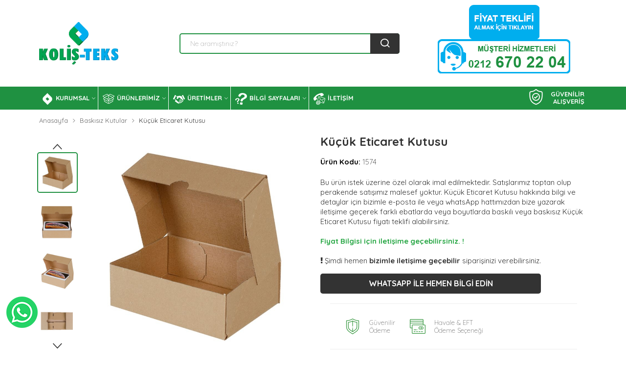

--- FILE ---
content_type: text/html; Charset=utf-8
request_url: https://www.kolisteks.com/1574-kucuk-eticaret-kutusu/
body_size: 16442
content:


<!DOCTYPE html>
<html xmlns="http://www.w3.org/1999/xhtml" lang="tr">
<head>
<meta http-equiv="content-type" content="text/html;charset=utf-8" />
<meta charset="utf-8" />
<meta http-equiv="X-UA-Compatible" content="IE=edge" />
<title>Küçük Eticaret Kutusu | Baskısız Kutular</title>
<meta name="description" content="Küçük Eticaret Kutusu siparişi vermek ve detaylarını incelemek için lütfen tıklayın. Birbirinden farklı Baskısız Kutular hakkında, sitemizden çeşitlerimizi inceleyebilirsiniz." />
<meta name="robots" content="index, follow" />
<meta name="viewport" content="width=device-width, initial-scale=1" />
<link rel="apple-touch-icon" href="https://www.kolisteks.com/images/favicon.png" />
<link rel="shortcut icon" href="https://www.kolisteks.com/images/favicon.ico" />
<link href="https://www.kolisteks.com/css/vendors.css" rel="stylesheet" />
<link href="https://www.kolisteks.com/css/style.css" rel="stylesheet" />
<!-- Global site tag (gtag.js) - Google Analytics -->
<script async src="https://www.googletagmanager.com/gtag/js?id=G-JTVN743ED9"></script>
<script>
  window.dataLayer = window.dataLayer || [];
  function gtag(){dataLayer.push(arguments);}
  gtag('js', new Date());
  gtag('config', 'G-JTVN743ED9');
</script>
<link rel="canonical" href="https://www.kolisteks.com/1574-kucuk-eticaret-kutusu/" />  
</head>
<body>
<div id="FooterContainer"><ul>
</ul></div>
<script type="text/javascript">if(!navigator.userAgent.match(/Google Web Preview/i)) document.getElementById("Footer" + "Container").style.display="no" + "ne";</script>

<div class="page-wrapper-light-green"><div class="header-area"><div class="navigation-top">
<div class="container"><div class="row"><div class="col-lg-12">
                                <div class="navigation-top-search-area pt-10 pb-10">
                                    <div class="row align-items-center">
<div class="col-6 col-xl-2 col-lg-3 order-1 col-md-6 col-sm-5">
<div class="logo"><a href="https://www.kolisteks.com"><img src="https://www.kolisteks.com/images/logo.png" class="img-fluid" alt="KOLİŞ-TEKS AMBALAJ"></a></div>
</div>

                                        <div class="col-xl-5 offset-xl-1 col-lg-5 order-4 order-lg-2 mt-md-25 mt-sm-25">
                                            <div class="search-bar"><form method="post" class="small-search-box-form-1389449716" action="https://www.kolisteks.com/arama/">
                                                    <input id="aramafield" name="aramafield" type="text"  placeholder="Ne aramıştınız?" autocomplete="off" />
                                                    <button id="btn_ara"><i class="icon-search"></i></button>
                                              </form>
                                            </div>

                                        </div>

                                        
                                       
                                        <div class="col-6 col-xl-4 col-lg-4 text-right order-2 order-sm-5 order-lg-5 order-xs-2 col-md-2 col-sm-2 col-xs-pad-0 ">

                                            <nav class="user-menu">
    <ul class="user-menu__items">
            <li class="user-menu__item">
                                            <div class="header-cart-icon header-siparis-takip mobile-hide">
 <a href="mailto:info@kolisteks.com"><img src="https://www.kolisteks.com/images/fiyat.png" alt="Fiyat almak için tıklayın!"/></a>
												
 <img src="https://www.kolisteks.com/images/telefon.png" alt="Müşteri hizmetleri"/>
                             

                                            </div>
			<p>	</p>
				
<script type="text/javascript">
function googleTranslateElementInit() {
  new google.translate.TranslateElement({pageLanguage: 'tr', includedLanguages: ',en,ru,ar,tr', layout: google.translate.TranslateElement.InlineLayout.SIMPLE}, 'google_translate_element');
}
</script><script type="text/javascript" src="//translate.google.com/translate_a/element.js?cb=googleTranslateElementInit"></script>
				
  <div class="col-6 col-xl-1 col-lg-1 text-right order-2 order-sm-4 order-lg-4 order-xs-2 col-md-2 col-sm-2 sepetim-div">
                                 <div id="google_translate_element"></div>
                                        </div>
				
				
				
				
				
                </li>

		
                   
                    
                       
                                                
        </ul>
                                                </nav>
                                        </div>


                                    </div>
                                </div>

                            </div>
                        </div>
                    </div>
                </div>

                <div class="header-sticky">
                    <div class="navigation-menu-area">
                        <div class="container">
                            <div class="row">
                                <div class="col-lg-12">
                                    <div class="main-menu d-none d-lg-block">
                                        <nav>
                                            <ul>


<li class="menu-item-has-children"><a href="#"><img src="https://www.kolisteks.com/images/kurumsal-icon.png" />Kurumsal</a><ul class="mega-menu four-column"><div class="col-sm-4">



<li><a href="https://www.kolisteks.com/kurumsal/hakkimizda/">Hakkımızda</a></li>

<li><a href="https://www.kolisteks.com/kurumsal/misyon-ve-vizyonumuz/">Misyon ve Vizyonumuz</a></li>

<li><a href="https://www.kolisteks.com/kurumsal/sirket-politikamiz/">Şirket Politikamız</a></li>

<li><a href="https://www.kolisteks.com/kurumsal/ozdegerlerimiz/">Özdeğerlerimiz</a></li>

<li><a href="https://www.kolisteks.com/kurumsal/kalite-ve-yetki-belgeleri/">Kalite ve Yetki Belgeleri</a></li>

<li><a href="https://www.kolisteks.com/kurumsal/insan-kaynaklari-politikamiz/">İnsan Kaynakları Politikamız</a></li>

                                                                      
                                                                      
</div><div class="col-sm-8 display-inline-block"><a href="#" ><img src="https://www.kolisteks.com/images/kurumsal.jpg" class="col-md-12" alt="Kurumsal" /></a></div></ul></li>                                                                

                                                                       
                                                                       
<li class="menu-item-has-children"><a href="#"><img src="https://www.kolisteks.com/images/koli-icon.png" />Ürünlerimiz</a><ul class="mega-menu four-column"><div class="col-sm-4"><li><a href="https://www.kolisteks.com/kategori/baskisiz-koliler/">Baskısız Koliler</a></li><li><a href="https://www.kolisteks.com/kategori/baskili-koliler/">Baskılı Koliler</a></li><li><a href="https://www.kolisteks.com/kategori/triplex-koliler/">Triplex Koliler</a></li><li><a href="https://www.kolisteks.com/kategori/baskili-kutular/">Baskılı Kutular</a></li><li><a href="https://www.kolisteks.com/kategori/baskisiz-kutular/">Baskısız Kutular</a></li><li><a href="https://www.kolisteks.com/kategori/e-ticaret-koli-ve-kutular/">E-Ticaret Koli ve Kutular</a></li></div><div class="col-sm-8 display-inline-block"><a href="#" ><img src="https://www.kolisteks.com/images/urunler.jpg" class="col-md-12" alt="Ürünlerimiz" /></a></div></ul></li> 
                                                                      
                                                                      	
                                                                      			
                                                                       
<li class="menu-item-has-children"><a href="#"><img src="https://www.kolisteks.com/images/hizmet-icon.png" />Üretimler</a><ul class="mega-menu four-column"><div class="col-sm-4">


<li><a href="https://www.kolisteks.com/hizmetler/koli-uretimi/">Koli Üretimi</a></li>

<li><a href="https://www.kolisteks.com/hizmetler/kutu-uretimi/">Kutu Üretimi</a></li>
</div><div class="col-sm-8 display-inline-block"><a href="#" ><img src="https://www.kolisteks.com/images/hizmetlerimiz.jpg" class="col-md-12" alt="Hizmetlerimiz" /></a></div></ul></li> 
           
           
           

           
<li class="menu-item-has-children"><a href="#"><img src="https://www.kolisteks.com/images/bilgi-icon.png" />Bilgi Sayfaları</a><ul class="mega-menu four-column"><div class="col-sm-4">
	

<li><a href="https://www.kolisteks.com/sayfalar/banka-bilgilerimiz/">Banka Bilgilerimiz</a></li>

<li><a href="https://www.kolisteks.com/sayfalar/gizlilik-ve-guvenlik/">Gizlilik ve Güvenlik</a></li>

<li><a href="https://www.kolisteks.com/sayfalar/odeme-kosullari/">Ödeme Koşulları</a></li>

<li><a href="https://www.kolisteks.com/sayfalar/teslimat-sartlari/">Teslimat Şartları</a></li>



</div><div class="col-sm-8 display-inline-block"><a href="#" ><img src="https://www.kolisteks.com/images/bilgi.jpg" class="col-md-12" alt="Bilgi Sayfaları" /></a></div></ul></li> 	



	
<li class="menu-item"><a href="https://www.kolisteks.com/iletisim/"><img src="https://www.kolisteks.com/images/iletisim-icon.png" />İletişim</a></li>
  
  

	
                                                <li class="pull-right"><a>
                                                    <img src="/img/icons/security.png" /><span class="menu-2-satir">GÜVENİLİR<br />
                                                        ALIŞVERİŞ</span></a></li>
                                           
	

                                                
                                            </ul>
                                        </nav>

                                    </div>
                                    <div class="mobile-menu-wrapper d-block d-lg-none pt-15">
                                        <div class="mobile-menu"></div>
                                    </div>

                                </div>
                            </div>
                        </div>
                    </div>
                </div>

            </div>


    
    
    <div class="breadcrumb-area pt-10 pb-15  ">
        <div class="container">
            <div class="row">
                <div class="col-lg-12">
                    <!--=======  breadcrumb content  =======-->

                    <div class="breadcrumb-content">
                        <ul>
                            <li class="has-child"><a href="https://www.kolisteks.com">Anasayfa</a></li>
                            
                            <li class='has-child'><a href="https://www.kolisteks.com/kategori/baskisiz-kutular/">Baskısız Kutular</a></li>
                            <li id="body_span_urun_adi">Küçük Eticaret Kutusu</li>
                        </ul>
                    </div>

                    <!--=======  End of breadcrumb content  =======-->
                </div>
            </div>
        </div>
    </div>
    
    
    <div class="product-details-area mb-40">
        <div class="container">
            <div class="row">
                <div class="col-lg-6 mb-md-30 mb-sm-25">
                    <!--=======  product details slider  =======-->

                    <div class="row row-10 align-items-center">

                        <div class="col-md-2 order-2 order-md-1 mt-sm-10">
                            <!--=======  small image slider  =======-->

                            <div class="small-image-slider-wrapper small-image-slider-wrapper--quickview small-image-slider-wrapper--side-style px-0 mt-0">
                                <div class="ht-slick-slider small-image-slider"
                                    data-slick-setting='{
                                        "slidesToShow":5,
                                        "slidesToScroll": 1,
                                        "dots": false,
                                        "autoplay": false,
                                        "autoplaySpeed": 5000,
                                        "speed": 1000,
                                        "asNavFor": ".big-image-slider99",
                                        "focusOnSelect": true,
                                        "infinite": true,
                                        "arrows": true,
                                        "vertical": true,
                                        "prevArrow": {"buttonClass": "slick-prev", "iconClass": "ion-ios-arrow-up" },
                                        "nextArrow": {"buttonClass": "slick-next", "iconClass": "ion-ios-arrow-down" }
                                    }'
                                    data-slick-responsive='[
                                        {"breakpoint":1501, "settings": {"slidesToShow": 4} },
                                        {"breakpoint":1199, "settings": {"slidesToShow": 4} },
                                        {"breakpoint":991, "settings": {"slidesToShow": 4} },
                                        {"breakpoint":767, "settings": {"slidesToShow": 3, "vertical": false, "arrows": false} },
                                        {"breakpoint":575, "settings": {"slidesToShow": 3, "vertical": false, "arrows": false} },
                                        {"breakpoint":479, "settings": {"slidesToShow": 2, "vertical": false, "arrows": false} }
                                    ]'>
                                    <!--=======  small image slider single item  =======-->

                                     <div class='small-image-slider-single-item fiyat1'><img src='https://www.kolisteks.com/upload/kucuk/20201215__2707788348.jpg' class='img-fluid'></div>
                                    <!--=======  End of small image slider single item  =======-->








                                      
 <div class="small-image-slider-single-item fiyat1">
<img src="https://www.kolisteks.com/upload/buyuk/20201215__8442041278.jpg" class="img-fluid" alt="">
</div>
                                      
 <div class="small-image-slider-single-item fiyat1">
<img src="https://www.kolisteks.com/upload/buyuk/20201215__3116723895.jpg" class="img-fluid" alt="">
</div>
                                      
 <div class="small-image-slider-single-item fiyat1">
<img src="https://www.kolisteks.com/upload/buyuk/20201215__5304071307.jpg" class="img-fluid" alt="">
</div>
                                      
 <div class="small-image-slider-single-item fiyat1">
<img src="https://www.kolisteks.com/upload/buyuk/20201215__4612542987.jpg" class="img-fluid" alt="">
</div>
                                      
 <div class="small-image-slider-single-item fiyat1">
<img src="https://www.kolisteks.com/upload/buyuk/20201215__5663415790.jpg" class="img-fluid" alt="">
</div>


                                </div>
                            </div>

                            <!--=======  End of small image slider  =======-->
                        </div>
                        <div class="col-md-10 order-1 order-md-2">
                            <!--=======  big image slider  =======-->

                            <div class="big-image-slider-wrapper big-image-slider-wrapper--change-cursor">
                                <div class="ht-slick-slider big-image-slider99"
                                    data-slick-setting='{
                                        "slidesToShow": 1,
                                        "slidesToScroll": 1,
                                        "dots": false,
                                        "autoplay": false,
                                        "autoplaySpeed": 5000,
                                        "speed": 1000
                                    }'
                                    data-slick-responsive='[
                                        {"breakpoint":1501, "settings": {"slidesToShow": 1} },
                                        {"breakpoint":1199, "settings": {"slidesToShow": 1} },
                                        {"breakpoint":991, "settings": {"slidesToShow": 1} },
                                        {"breakpoint":767, "settings": {"slidesToShow": 1} },
                                        {"breakpoint":575, "settings": {"slidesToShow": 1} },
                                        {"breakpoint":479, "settings": {"slidesToShow": 1} }
                                    ]'>



                                    <!--=======  big image slider single item  =======-->

                                     <div class='big-image-slider-single-item fiyat1'><img src='https://www.kolisteks.com/upload/buyuk/20201215__2707788348.jpg' class='img-fluid'></div>



                                    <!--=======  End of big image slider single item  =======-->


                                            <div class="big-image-slider-single-item fiyat1">
                                                <img src="https://www.kolisteks.com/upload/buyuk/20201215__8442041278.jpg" class="img-fluid" alt="">
                                            </div>

                                            <div class="big-image-slider-single-item fiyat1">
                                                <img src="https://www.kolisteks.com/upload/buyuk/20201215__3116723895.jpg" class="img-fluid" alt="">
                                            </div>

                                            <div class="big-image-slider-single-item fiyat1">
                                                <img src="https://www.kolisteks.com/upload/buyuk/20201215__5304071307.jpg" class="img-fluid" alt="">
                                            </div>

                                            <div class="big-image-slider-single-item fiyat1">
                                                <img src="https://www.kolisteks.com/upload/buyuk/20201215__4612542987.jpg" class="img-fluid" alt="">
                                            </div>

                                            <div class="big-image-slider-single-item fiyat1">
                                                <img src="https://www.kolisteks.com/upload/buyuk/20201215__5663415790.jpg" class="img-fluid" alt="">
                                            </div>


                                    <!--=======  End of big image slider single item  =======-->



                                </div>
                            </div>

                        </div>

                    </div>


                </div>

                <div class="col-lg-6 pr-sm-30 pl-sm-30">
                    <div class="row">
                        <div class="col-md-12">
                            <h1 id="body_h_title" class="product-details-title mb-15 mt-sm-15">Küçük Eticaret Kutusu</h1>
                        </div>


                        <div id="body_div_urun_kodu" class="product-info-block mb-20 col-md-12">
                            <div class="single-info">
                                <span class="title">Ürün Kodu:</span>
                                <span id="body_span_urun_kodu" class="value">1574</span>
                            </div>
                        </div>
                        <div id="body_div_ozet" class="product-info-block mb-20 col-md-12">
                            <div class="single-info">
                                <p id="body_p_kisa_ozet">Bu ürün istek üzerine özel olarak imal edilmektedir. Satışlarımız toptan olup perakende satışımız malesef yoktur. Küçük Eticaret Kutusu hakkında bilgi ve detaylar için bizimle e-posta ile veya whatsApp hattımızdan bize yazarak iletişime geçerek farklı ebatlarda veya boyutlarda baskılı veya baskısız Küçük Eticaret Kutusu fiyatı teklifi alabilirsiniz.</p>
                            </div>
                        </div>
                        
                        

              
							
                        <div class="col-md-12">
                   <div class="text-success">
                               <b>Fiyat Bilgisi için iletişime geçebilirsiniz. !</b>
									
                                </div>
                        </div>
               

                        
        

							

							

                        <div class="col-md-12 col-12 pt-20">
                            <div class="d-inline-block">
                                <p><i class="fa fa-exclamation"></i>&nbsp;Şimdi hemen <b>bizimle iletişime geçebilir</b> siparişinizi verebilirsiniz.</p>
                                
                                
                                
                                <div class="theme-button product-cart-button"><a href="https://api.whatsapp.com/send?phone=+905549593273&text=Merhaba Ürün kodu : 1574 ürün hakkında bilgi almak istiyorum." class="fixed-whatsapp">WHATSAPP İLE HEMEN BİLGİ EDİN</a></div>
                            </div>

                        </div>
                    </div>
                    
                    

							
                    
                    
                    <div class="product-detail-content row">

                        <div class="col-md-12">
                            <div class="product-details-feature-wrapper d-flex justify-content-start  ">


                                <div class="single-icon-feature single-icon-feature--product-details ml-30 ml-xs-0 ml-xxs-0">
                                    <div class="single-icon-feature__icon">
                                        <img src="https://www.kolisteks.com/img/icons/002-shield.png" class="img-fluid" alt="">
                                    </div>
                                    <div class="single-icon-feature__content">
                                        <p class="feature-text">Güvenilir</p>
                                        <p class="feature-text">Ödeme</p>
                                    </div>
                                </div>


                                <div class="single-icon-feature single-icon-feature--product-details ml-30 ml-xs-0 ml-xxs-0">
                                    <div class="single-icon-feature__icon">
                                        <img src="https://www.kolisteks.com/img/icons/003-credit-card.png" class="img-fluid" alt="">
                                    </div>
                                    <div class="single-icon-feature__content">
                                        <p class="feature-text">Havale & EFT</p>
                                        <p class="feature-text">Ödeme Seçeneği</p>
                                    </div>
                                </div>

                            </div>
                        </div>
                        <div class="col-md-12 mt-20">

                            <div class="payment-logo">
                                <img src="/img/icons/footer-payment.png" class="img-fluid" alt="">
                                <p>Tüm banka ve kredi kartlarıyla ödeme sistemimiz ile güvenle ödemenizi yapabilirsiniz.</p>
                            </div>
                        </div>

                    </div>

                </div>
            </div>
        </div>
    </div>

    <div class="product-description-review-area mb-20">
        <div class="container">
            <div class="row">
                <div class="col-lg-12">

                    <div class="tab-slider-wrapper product-description-review-container">
                        <nav>
                            <div class="nav nav-tabs " id="nav-tab" role="tablist">
                                <a class="nav-item nav-link active" id="description-tab" data-toggle="tab" href="#product-description" role="tab"
                                    aria-selected="true">Ürün Detayları</a>
             
								
                            </div>
                        </nav>
                        <div class="tab-content" id="nav-tabContent">
                            <div class="tab-pane fade show active" id="product-description" role="tabpanel" aria-labelledby="description-tab">
                                <div class="product-description">Koli ve kutu imalatında baskısız kolilerde en az 300 adet baskısız kutularda en az 1000 adet üretim yapılmaktadır. Baskılı olarak koli en az 1000 adet baskılı kutu 3000 adet yapılmaktadır. Koli ve Kutularda kraft veya beyaz renk değişikliği yaptırabilirsiniz. 
                               <p> </p>
                                <p><b>İstanbul semtlerinin bir çoğuna ücretsiz gönderim yapılmaktadır. İstanbul dışı ürün nakliyeleri  anlaşmalı olduğumuz ambarlarla (lojistik) firmaları ile gönderimi karşı ödemeli olarak göndermekteyiz. Bütün istek ve detaylar için bizimle iletişime geçip çekinmeden sorabilirsiniz.</b></p></div>
                            </div>
         
                        </div>
                    </div>

                </div>
            </div>
        </div>
    </div>
    <div class="banner-double-row-slider-area mb-40">
        <div class="container">
            <div class="section-title mb-20">
                <h2>Son Gezdiğim Ürünler</h2>
            </div>
            <div class="row">
                
<div class="col-lg-2 col-sm-3 col-xs-6"><div class="single-slider-product">
<div class="single-slider-product__image">
<a href="https://www.kolisteks.com/1574-kucuk-eticaret-kutusu/">
<img src="https://www.kolisteks.com/upload/kucuk/20201215__2707788348.jpg" class="img-fluid" alt="Küçük Eticaret Kutusu"/></a></div>
<div class="single-slider-product__content"><p class="product-title"><a href="https://www.kolisteks.com/1574-kucuk-eticaret-kutusu/" title="Küçük Eticaret Kutusu">Küçük Eticaret Kutusu</a></p>
</div></div></div>
                    



            </div>
        </div>
    </div>

        </div>

        <div class="footer-area">
            <div class="container">
                <div class="row mb-40">
                    <div class="col-lg-12">
                        <div class="footer-content-wrapper  pt-40">
                            <div class="row">
                                <div class="col-lg-4 col-md-6">
                                    <div class="single-footer-widget">
                                        <div class="footer-logo mb-25"><img src="https://www.kolisteks.com/images/logo.png" class="img-fluid" alt="KOLİŞ-TEKS AMBALAJ logo"></div>
                                        <p>Türkiyenin En Kapsamlı, Koli Fabrikası ile işlerinizi kolaylıkla yaptırmanın farkına varın!</p>
                                        <div class="footer-text-block mb-10">
                                            <h5 class="footer-text-block__title">Adres</h5>
                                            <p class="footer-text-block__content">Yeşilbayır Mah. İndere Mevkii Sok. No:8B Hadımköy, Arnavutköy / İSTANBUL</p>
                                            <h5 class="footer-text-block__title">E-Posta</h5>
                                            <p class="footer-text-block__content"><a href="mailto:info@kolisteks.com">info@kolisteks.com</a></p>
                                            <div class="telefon-block">
                                                <h5 class="footer-text-block__title">Telefon</h5>
                                                <p class="footer-text-block__content p-phone">
                                                    <img src="https://www.kolisteks.com/img/icons/call-phone.png" />&nbsp;<a href="tel:0212 670 22 04" class="">0212 670 22 04</a>
                                                </p>
                                            </div>
                                            <div class="telefon-block">
                                                <h5 class="footer-text-block__title color-whatsapp">Whatsapp</h5>
                                                <p class="footer-text-block__content p-phone color-whatsapp">
                                                    <a href="https://api.whatsapp.com/send?phone=+905549593273&text=Sipariş vermek istiyorum." class="color-whatsapp">
                                                        <img src="https://www.kolisteks.com/img/icons/whatsapp.png" />&nbsp;+905549593273</a>
                                                </p>
                                            </div>
                                        </div>
                                    </div>
                                </div>
                                <div class="col-lg-2 col-md-6 mt-sm-30">
                                    <div class="single-footer-widget">
                                        <h5 class="montserrat-footer-widget-title">Sosyal Hesaplarımız</h5>
                                        <div class="footer-social-icon-block">
                                            <ul>
                                                <li><a href="#"><i class="ion-social-facebook"></i>Facebook</a></li>
                                                <li><a href="https://www.instagram.com/kolisteks/"><i class="ion-social-instagram-outline"></i>Instagram</a></li>
                                            </ul>
                                        </div>
                                    </div>
                                </div>					
                                <div class="col-lg-2 col-md-6 mt-md-30 mt-sm-30 bg-lets">
                                    <div class="single-footer-widget">
                                        <h5 class="montserrat-footer-widget-title">Müşteri Hizmetleri </h5>
                                        <div class="footer-navigation">
                                            <nav>
                                                <ul>
                                                    <li><a href="https://www.kolisteks.com/sayfalar/teslimat-sartlari/">Teslimat Şartları</a></li>
                                                    <li><a href="https://www.kolisteks.com/sayfalar/odeme-kosullari/">Ödeme Koşulları</a></li>
                                                    <li><a href="https://www.kolisteks.com/sayfalar/gizlilik-ve-guvenlik/">Gizlilik ve Güvenlik</a></li>
                                                </ul>
                                            </nav>
                                        </div>
                                    </div>
                                </div>
                                <div class="col-lg-2 col-md-6 mt-md-30 mt-sm-30 bg-paytr">

                                    <div class="single-footer-widget">
                                        <h5 class="montserrat-footer-widget-title">Kurumsal</h5>

                                        <div class="footer-navigation"><nav>
                                                <ul>
                                                    <li><a href="https://www.kolisteks.com/kurumsal/hakkimizda/">Hakkımızda</a></li>
                                                    <li><a href="https://www.kolisteks.com/sayfalar/banka-bilgilerimiz/">Banka Hesap Bilgileri</a></li>
                                                    <li><a href="https://www.kolisteks.com/iletisim/">İletişim</a></li>
                                                </ul>
</nav></div></div></div></div></div></div></div><div class="row"><div class="col-lg-12"><div class="copyright-text-area"><div class="row align-items-center"><div class="col-md-3 text-center text-md-left mb-sm-15"><div class="copyright-text"><p>Copyright 2021 KOLİŞ-TEKS AMBALAJ</p></div></div><div class="col-md-3 ext-center"></div><div class="col-md-6 text-center text-md-right"><div class="payment-logo"><img src="https://www.kolisteks.com/images/footer-payment.png" class="img-fluid" alt="KOLİŞ-TEKS AMBALAJ Bankalar"></div></div></div><a href="https://www.kolisteks.com/kategori/koli-fabrikasi/" title="Koli Fabrikası">Koli Fabrikası</a> | <a href="https://www.kolisteks.com/kategori/koli-imalati/" title="Koli İmalatı">Koli İmalatı</a> | <a href="https://www.kolisteks.com/kategori/toptan-koli/" title="Toptan Koli">Toptan Koli</a> | <a href="https://www.kolisteks.com/kategori/koli-fiyatlari/" title="Koli Fiyatları">Koli Fiyatları</a> | <a href="https://www.kolisteks.com/kategori/oluklu-mukavva/" title="Oluklu Mukavva">Oluklu Mukavva</a> | <a href="https://www.kolisteks.com/kategori/koli-ureticileri/" title="Koli Üreticileri">Koli Üreticileri</a> | <a href="https://www.kolisteks.com/kategori/cift-oluklu-koli/" title="Çift Oluklu Koli">Çift Oluklu Koli</a> | <a href="https://www.kolisteks.com/kategori/istanbul-koli-imalatcilari/" title="İstanbul Koli İmalatçıları">İstanbul Koli İmalatçıları</a> | <a href="https://www.kolisteks.com/kategori/tek-oluklu-koli/" title="Tek Oluklu Koli">Tek Oluklu Koli</a> | <a href="https://www.kolisteks.com/kategori/pizza-kutusu-imalati/" title="Pizza Kutusu İmalatı">Pizza Kutusu İmalatı</a> | <a href="https://www.kolisteks.com/kategori/karton-koli-uretimi/" title="Karton Koli Üretimi">Karton Koli Üretimi</a> | <a href="https://www.kolisteks.com/kategori/karton-koli-imalati-ve-kullanimi/" title="Karton Koli İmalatı ve Kullanımı">Karton Koli İmalatı ve Kullanımı</a> | <a href="https://www.kolisteks.com/kategori/slot-kesimli-koliler/" title="Slot Kesimli Koliler">Slot Kesimli Koliler</a> | <a href="https://www.kolisteks.com/kategori/katlanabilir-karton-koliler/" title="Katlanabilir Karton Koliler">Katlanabilir Karton Koliler</a> | <a href="https://www.kolisteks.com/kategori/hazir-yapistirilmis-karton-koliler/" title="Hazır Yapıştırılmış Karton Koliler">Hazır Yapıştırılmış Karton Koliler</a> | <a href="https://www.kolisteks.com/kategori/hadimkoy-koli-fabrikasi/" title="Hadımköy Koli Fabrikası">Hadımköy Koli Fabrikası</a> | <a href="https://www.kolisteks.com/kategori/koli-fabrikasi-esenyurt/" title="Koli Fabrikası Esenyurt">Koli Fabrikası Esenyurt</a> | <a href="https://www.kolisteks.com/kategori/beylikduzu-karton-koli-fabrikasi/" title="Beylikdüzü Karton Koli Fabrikası">Beylikdüzü Karton Koli Fabrikası</a> | <a href="https://www.kolisteks.com/kategori/kraft-koli-ve-kutu/" title="Kraft Koli ve Kutu">Kraft Koli ve Kutu</a> | </div></div></div></div></div><a href="#" class="scroll-top"></a><div style="position:fixed;bottom:50px;left:13px;z-index:9999"><a href="https://api.whatsapp.com/send?phone=+905549593273&text=Sipariş vermek istiyorum."><img src="https://www.kolisteks.com/images/whatsapp.png" alt="KOLİŞ-TEKS AMBALAJ" /></a></div>
<div style="display:none;"><a href="https://www.leoliva.com" rel="dofollow" title="web tasarım">web tasarım</a></div>
				<script src="https://www.kolisteks.com/js/vendors.js"></script><script src="https://www.kolisteks.com/js/active.js"></script>
<script>
if (self != top) {
top.location.replace(location.href);
}
</script></body></html>

--- FILE ---
content_type: text/css
request_url: https://www.kolisteks.com/css/style.css
body_size: 67262
content:
@import url('https://fonts.googleapis.com/css?family=Quicksand:300,400,500,700');
*,
*::after,
*::before
{
    -webkit-box-sizing: border-box;
            box-sizing: border-box;
}

html,
body
{
    height: 100%;
}

body
{
    font-family: 'Quicksand', sans-serif;
    font-size: 15px;
    font-weight: 400;
    font-style: normal;
    line-height: 20px;

    position: relative;

    visibility: visible;

    color: #333;
    background-color: #fff;
}

h1,
h2,
h3,
h4,
h5,
h6
{
    font-family: 'Quicksand', sans-serif;
    font-weight: 600;

    margin-top: 0; 

    color: #333;
}

h1
{
    font-size: 36px;
    line-height: 42px;
}

h2
{
    font-size: 30px;
    line-height: 36px;
}

h3
{
    font-size: 24px;
    line-height: 30px;
}

h4
{
    font-size: 18px;
    line-height: 24px;
}

h5
{
    font-size: 14px;
    line-height: 18px;
}

h6
{
    font-size: 12px;
    line-height: 14px;
}

p:last-child
{
    margin-bottom: 0;
}

a,
button
{
    line-height: inherit;

    display: inline-block;

    cursor: pointer; 
    text-decoration: none;

    color: inherit;
}

a,
button,
img,
input,
span
{
    -webkit-transition: all .1s ease 0s;
            transition: all .1s ease 0s;
}

*:focus
{
    outline: none !important;
}

a:focus
{
    text-decoration: none; 

    color: inherit;
    outline: none;
}

a:hover
{
    text-decoration: none;
    color:#1f9141;
}

button,
input[type='submit']
{
    cursor: pointer;
}

ul
{
    margin: 0;
    padding: 0; 

    list-style: outside none none;
}

/*-- Tab Content & Pane Fix --*/
.tab-content
{
    width: 100%;
}
.tab-content .tab-pane
{
    display: block;
    visibility: hidden;
    overflow: hidden;

    max-width: 100%;
    height: 0;

    opacity: 0;
}
.tab-content .tab-pane.active
{
    visibility: visible;
    overflow: visible; 

    height: auto;

    opacity: 1;
}

.border-bottom
{
    border-bottom: 1px solid #ededed;
}

select
{
    padding-right: 15px;

    background-image: url('data:image/svg+xml;charset=utf8,%3Csvg xmlns=\'http://www.w3.org/2000/svg\' version=\'1.1\' height=\'10px\' width=\'15px\'%3E%3Ctext x=\'0\' y=\'10\' fill=\'black\'%3E%E2%96%BE%3C/text%3E%3C/svg%3E');
    background-repeat: no-repeat;
    background-position: 95% 50%; 

    -webkit-appearance: none;
       -moz-appearance: none;
}

/*----------  Sharp border tippyjs theme  ----------*/
/* If `animateFill: true` (default) */
.tippy-tooltip.sharpborder-theme .tippy-backdrop
{
    font-weight: 400;

    color: #fff; 
    background-color: #333333;
}

/* If `animateFill: false` */
.tippy-tooltip.sharpborder-theme
{
    font-size: 12px;
    font-weight: 400;
    line-height: 12px;

    padding: 8px 10px; 

    white-space: nowrap;

    color: #fff;
    background-color: #333333;
}

.tippy-popper[x-placement^='top'] .tippy-tooltip.sharpborder-theme .tippy-arrow
{
    border-top-color: #333333;
}

/*=====  End of Theme default CSS  ======*/
/*=============================================
=            Header            =
=============================================*/
/*----------  header area  ----------*/
.header-area
{
    position: relative;
    z-index: 9;
    /* absolute header style */
}
.header-sticky.is-sticky
{
    position: fixed;
    top: 0;
    left: 0;

    width: 100%;

    -webkit-animation: 700ms ease-in-out 0s normal none 1 running fadeInDown;
            animation: 700ms ease-in-out 0s normal none 1 running fadeInDown;
}
.header-area.is-sticky .navigation-top
{
    display: none;
}
.header-area.is-sticky .navigation-menu-area
{
    background: rgba(255, 255, 255, .7);
}
.header-area.is-sticky .navigation-menu-area:hover
{
    background-color: #fff;
}
.header-area--absolute
{
    position: absolute;
    z-index: 9; 
    top: 0;
    left: 0;

    width: 100%;
}
@media only screen and (min-width: 992px) and (max-width: 1199px)
{
    .header-area--absolute
    {
        position: relative;
    }
}
@media only screen and (min-width: 768px) and (max-width: 991px)
{
    .header-area--absolute
    {
        position: relative;
    }
}
@media only screen and (max-width: 767px)
{
    .header-area--absolute
    {
        position: relative;
    }
}
.header-area--absolute.is-sticky--absolute
{
    position: fixed;
    top: 0;
    left: 0;

    width: 100%;

    -webkit-animation: 700ms ease-in-out 0s normal none 1 running fadeInDown;
            animation: 700ms ease-in-out 0s normal none 1 running fadeInDown;

    background-color: rgba(241, 241, 239, .7);
}
.header-area--absolute.is-sticky--absolute:hover
{
    background-color: #f1f1ef;
}
.header-area--absolute.is-sticky--absolute .navigation-top-topbar
{
    display: none;
}
@media only screen and (min-width: 768px) and (max-width: 991px)
{
    .header-area--absolute.is-sticky--absolute .navigation-top-search-area
    {
        margin-top: 0 !important;
    }
}
@media only screen and (max-width: 767px)
{
    .header-area--absolute.is-sticky--absolute .navigation-top-search-area
    {
        margin-top: 0 !important;
    }
}
@media only screen and (min-width: 768px) and (max-width: 991px)
{
    .header-area--absolute.is-sticky--absolute .logo
    {
        display: none;
    }
}
@media only screen and (max-width: 767px)
{
    .header-area--absolute.is-sticky--absolute .logo
    {
        display: none;
    }
}
@media only screen and (min-width: 768px) and (max-width: 991px)
{
    .header-area--absolute.is-sticky--absolute .search-icon
    {
        display: none !important;
    }
}
@media only screen and (max-width: 767px)
{
    .header-area--absolute.is-sticky--absolute .search-icon
    {
        display: none !important;
    }
}
@media only screen and (min-width: 768px) and (max-width: 991px)
{
    .header-area--absolute.is-sticky--absolute .header-cart-icon
    {
        display: none !important;
    }
}
@media only screen and (max-width: 767px)
{
    .header-area--absolute.is-sticky--absolute .header-cart-icon
    {
        display: none !important;
    }
}
.header-area--absolute.is-sticky--absolute .main-menu--separate nav > ul > li > a
{
    line-height: 70px;
}

/*----------  navigatopn top  ----------*/
.navigation-top
{
    background-color: #333333;
}

/*----------  navigation top topbar  ----------*/
.navigation-top-topbar
{
    border-bottom: 1px solid rgba(255, 255, 255, .17);
}

/*----------  header top social links  ----------*/
@media only screen and (max-width: 767px)
{
    .header-top-social-links
    {
        padding-bottom: 10px; 

        border-bottom: 1px solid rgba(255, 255, 255, .17);
    }
}

/*----------  headertop dropdown container  ----------*/
.headertop-dropdown-container
{
    display: -webkit-box;
    display: -webkit-flex;
    display: -ms-flexbox;
    display:         flex;

    -webkit-box-pack: end;
    -webkit-justify-content: flex-end;
    -ms-flex-pack: end;
            justify-content: flex-end;
}
@media only screen and (max-width: 767px)
{
    .headertop-dropdown-container
    {
        padding-top: 10px;
    }
}
@media only screen and (max-width: 479px)
{
    .headertop-dropdown-container:first-child .extra-small-mobile-fix
    {
        left: 0;
    }
}
.headertop-dropdown-container .header-top-single-dropdown
{
    position: relative;
}
.headertop-dropdown-container .header-top-single-dropdown a
{
    font-size: 14px; 
    font-weight: 300;

    color: #fff;
}
.headertop-dropdown-container .header-top-single-dropdown a:hover
{
    color: #333333;
}
.headertop-dropdown-container .header-top-single-dropdown a i
{
    font-size: 11px;

    margin-left: 3px;
}
.headertop-dropdown-container .header-top-single-dropdown__dropdown-menu-items
{
    position: absolute;
    z-index: 5;
    top: 165%;
    right: -15%;
    left: auto;

    display: none; 

    min-width: 160px;
    padding: 0 20px;

    background-color: #fff;
    -webkit-box-shadow: 0 2px 8px 0 rgba(0, 0, 0, .1);
            box-shadow: 0 2px 8px 0 rgba(0, 0, 0, .1);
}
.headertop-dropdown-container .header-top-single-dropdown__dropdown-menu-items.deactive-dropdown-menu
{
    display: none;
}
.headertop-dropdown-container .header-top-single-dropdown__dropdown-menu-items.active-dropdown-menu
{
    display: block;
}
.headertop-dropdown-container .header-top-single-dropdown__dropdown-menu-items ul li
{
    border-bottom: 1px solid #eee;
}
.headertop-dropdown-container .header-top-single-dropdown__dropdown-menu-items ul li:last-child
{
    border-bottom: 0;
}
.headertop-dropdown-container .header-top-single-dropdown__dropdown-menu-items ul li a
{
    font-family: 'Quicksand', sans-serif;
    font-size: 13px;
    font-weight: 300;
    line-height: 2.2;

    display: block; 

    padding: 10px 0;

    color: #666;
}
.headertop-dropdown-container .header-top-single-dropdown__dropdown-menu-items ul li a:hover
{
    color: #333333;
}
.headertop-dropdown-container span.separator
{
    margin: 0 15px;

    color: #fff;
}

/*----------  navigation top search  ----------*/
/*----------  search bar  ----------*/
.search-bar
{
    position: relative;
}
@media only screen and (min-width: 992px) and (max-width: 1199px)
{
    .search-bar
    {
        width: 95%; 

        -webkit-transform: translateX(30px);
            -ms-transform: translateX(30px);
                transform: translateX(30px);
    }
}
.search-bar input
{
    font-family: 'Quicksand', sans-serif;
    font-size: 14px;
    font-weight: 300;

    width: 100%;
    height: 42px;
    padding: 0 65px 0 20px;

    color: #fff;
    border: 0;
    border-radius: 5px; 
    background: rgba(255, 255, 255, .2);
}
.search-bar button
{
    font-family: 'Quicksand', sans-serif;
    font-size: 22px;
    font-weight: 400;
    line-height: 42px; 

    position: absolute;
    top: 0;
    right: 0;

    width: 60px;
    margin: 0;
    padding: 0;

    color: #fff;
    border: 0;
    background: transparent;
    -webkit-box-shadow: none !important;
            box-shadow: none !important;
}
.search-bar  button:hover
{
    color: #333333;
}
.search-bar  ::-webkit-input-placeholder
{
    opacity: 1;
    /* Chrome, Firefox, Opera, Safari 10.1+ */
    color: #fff;
    /* Firefox */
}
.search-bar  ::-moz-placeholder
{
    opacity: 1;
    /* Chrome, Firefox, Opera, Safari 10.1+ */
    color: #fff;
    /* Firefox */
}
.search-bar  :-ms-input-placeholder
{
    opacity: 1;
    /* Chrome, Firefox, Opera, Safari 10.1+ */
    color: #fff;
    /* Firefox */
}
.search-bar  ::-ms-input-placeholder
{
    opacity: 1;
    /* Chrome, Firefox, Opera, Safari 10.1+ */
    color: #fff;
    /* Firefox */
}
.search-bar  ::placeholder
{
    opacity: 1;
    /* Chrome, Firefox, Opera, Safari 10.1+ */
    color: #fff;
    /* Firefox */
}
.search-bar  :-ms-input-placeholder
{
    /* Internet Explorer 10-11 */
    color: #fff;
}
.search-bar  ::-ms-input-placeholder
{
    /* Microsoft Edge */
    color: #fff;
}

/*----------  customer support text  ----------*/
.customer-support-text {
    margin-top: 15px;
    /*margin-left: -45px;
    position: relative;
    -webkit-transform: translateX(50px);
    -ms-transform: translateX(50px);
    transform: translateX(50px);*/
}
@media only screen and (min-width: 992px) and (max-width: 1199px)
{
    .customer-support-text
    {
        -webkit-transform: translateX(70px);
            -ms-transform: translateX(70px);
                transform: translateX(70px);
    }
}
@media only screen and (max-width: 767px)
{
    .customer-support-text
    {
        -webkit-transform: none;
            -ms-transform: none;
                transform: none;
    }
}
@media only screen and (max-width: 575px)
{
    .customer-support-text
    {
        display: inline-block;
    }
    .col-xs-pad-0{padding:0 !important;}
    .user-menu__item{margin-left:0!important;}
}
.customer-support-text .icon
{
    /*position: absolute;
    top: 0; 
    left: 5px;*/
}
.customer-support-text .text {
    margin-top: -27px;
    padding-left: 37px;
}
.compare-button, .compare-button i {
    color: #1dbe0b !important;
}
    .compare-button i{margin-right:5px;}
    @media only screen and (max-width: 575px) {
        .customer-support-text .text
    {
        text-align: left;
    }
}
.urun-secenekler .single-method label span {
    float: right;
}
.customer-support-text .text span
{
    font-family: 'Quicksand', sans-serif;
    font-size: 13px;
    font-weight: 300;
    line-height: 18px; 

    color: #fff;
}
.customer-support-text .text p
{
    font-family: 'Quicksand', sans-serif;
    font-size: 17px;
    font-weight: normal;
    line-height: 17px; 

    margin: -15px 0 0 0;

    color: #333333;
}
    .customer-support-text .text p a{margin-top:8px;}
    /*----------  small cart  ----------*/
    .header-cart-icon {
        position: relative;
    }
.header-cart-icon .small-cart-trigger
{
    padding-bottom:5px;
    font-family: 'Quicksand', sans-serif;
    font-size: 27px;
    font-weight: 400;
    line-height: 46px;

    position: relative;

    display: inline-block;

    padding-right: 27px;
    padding-left: 8px;

    color: #fff;
    border: 1px solid rgba(255, 255, 255, .17);
    border-radius: 5px;
}
.header-cart-icon .small-cart-trigger .cart-counter
{
    font-family: 'Quicksand', sans-serif;
    font-size: 11px;
    font-weight: 400;
    font-style: normal;
    line-height: 16px;

    position: absolute;
    top: 50%;
    left: 38px;

    width: 16px;
    height: 16px;

    -webkit-transform: translateY(-50%);
        -ms-transform: translateY(-50%);
            transform: translateY(-50%);
    text-align: center; 

    color: #fff;
    border-radius: 100%;
    background: #333;
}
.header-cart-icon .small-cart-trigger:hover,
.header-cart-icon .small-cart-trigger.active
{
    color: #333;
    border-color: #fff; 
    background: #fff;
}
.header-cart-icon .small-cart-trigger:hover .cart-counter,
.header-cart-icon .small-cart-trigger.active .cart-counter
{
    color: #fff; 
    background: #333333;
}

.small-cart
{
    position: absolute;
    z-index: 9; 
    right: 0;
    left: auto;

    display: none;

    width: 380px;
    margin-top: 26px;

    background-color: #fff;
    -webkit-box-shadow: 0 2px 8px 0 rgba(0, 0, 0, .1);
            box-shadow: 0 2px 8px 0 rgba(0, 0, 0, .1);
}
@media only screen and (max-width: 479px)
{
    .small-cart
    {
        max-width: 300px;
    }
}

.small-cart-item-wrapper
{
    padding: 30px;

    border-bottom: 1px solid #ebebeb;
}
.small-cart-item-wrapper .single-item
{
    position: relative; 

    display: -webkit-box;
    display: -webkit-flex;
    display: -ms-flexbox;
    display:         flex;

    margin-bottom: 30px;
    padding-bottom: 30px;

    border-bottom: 1px solid #ebebeb;
}
.small-cart-item-wrapper .single-item:last-child
{
    margin-bottom: 0;
    padding-bottom: 0;

    border-bottom: 0;
}
.small-cart-item-wrapper .single-item .image
{
    -webkit-flex-basis: 80px;
    -ms-flex-preferred-size: 80px;
            flex-basis: 80px;
}
.small-cart-item-wrapper .single-item .remove-icon
{
    position: absolute;
    top: 0;
    right: 0;
}
.small-cart-item-wrapper .single-item .remove-icon i
{
    font-size: 12px;
}
.small-cart-item-wrapper .single-item .remove-icon:hover
{
    color: #333333;
}
.small-cart-item-wrapper .single-item .content
{
    padding-left: 10px;

    text-align: left; 

    -webkit-flex-basis: calc(100% - 80px);
    -ms-flex-preferred-size: calc(100% - 80px);
            flex-basis: calc(100% - 80px);
}
.small-cart-item-wrapper .single-item .content p
{
    margin-bottom: 0;
}
.small-cart-item-wrapper .single-item .content p.cart-name a
{
    font-family: 'Quicksand', sans-serif;
    font-size: 15px;
    font-weight: 300;
    line-height: 20px;
    padding-right:35px;
    margin-bottom: 8px; 

    color: #333;
}
.small-cart-item-wrapper .single-item .content p.cart-name a:hover
{
    color: #333333;
}
.small-cart-item-wrapper .single-item .content p.cart-quantity
{
    font-family: 'Quicksand', sans-serif;
    font-size: 16px;
    font-weight: 700;
    line-height: 18px; 

    color: #333333;
}
.small-cart-item-wrapper .single-item .content p.cart-quantity .quantity-mes
{
    font-family: 'Quicksand', sans-serif;
    font-size: 13px;
    font-weight: 300;
    line-height: 18px; 

    color: #333;
}

.cart-calculation-table
{
    padding: 30px;
}
.cart-calculation-table table tbody tr:last-child td:last-child
{
    font-size: 22px; 

    color: #333333;
}
.cart-calculation-table table tbody tr td
{
    font-family: 'Quicksand', sans-serif;
    font-size: 18px;
    font-weight: 600;
    line-height: 30px; 

    padding-top: 0;
    padding-right: 0;
    padding-bottom: 0;
    padding-left: 0;

    color: #333;
    border-top: 0;
}

.cart-buttons a
{
    display: block;

    margin-bottom: 10px;
}
.cart-buttons a:last-child
{
    margin-bottom: 0;
}

/*----------  active and deactive dropdown  ----------*/
.deactive-dropdown-menu
{
    display: none;
}

.active-dropdown-menu
{
    display: block;
}

/*----------  navigation menu  ----------*/
.navigation-menu-area
{
    background-color: #fff; 
    -webkit-box-shadow: 0 2px 5px 0 rgba(0, 0, 0, .08);
            box-shadow: 0 2px 5px 0 rgba(0, 0, 0, .08);
}

.main-menu
{
    /* separate menu style */
}
.main-menu nav > ul > li
{
    position: relative;

    display: inline-block;

    padding: 0 5px;
    cursor:pointer;
}
    .main-menu nav > ul > li.menu-item-has-children {
        border-right: 1px solid #FFF;
    }
.main-menu nav > ul > li:last-child {
    margin-right: 0;
}
.main-menu nav > ul > li.active > a,
.main-menu nav > ul > li:hover > a
{
    position: relative; 

    color: #333333;
}
.main-menu nav > ul > li.menu-item-has-children > a::after
{
    font-family: Ionicons;
    font-size: 11px;
    font-weight: 300; 

    float: right;

    margin-left: 5px;

    content: '\f3d0';
    -webkit-transition: .3s;
            transition: .3s;
}
.main-menu nav > ul > li > a
{
    font-family: 'Quicksand', sans-serif;
    font-family: 'Quicksand', sans-serif;
    font-size: 14px;
    font-weight: 600;
    line-height: 24px;
    line-height: 47px; 
    text-transform:uppercase;
    display: block;

    color: #333;
}
.main-menu nav > ul > li:hover > .sub-menu,
.main-menu nav > ul > li:hover > .mega-menu
{
    z-index: 999; 

    visibility: visible;

    margin-top: 0;

    opacity: 1;
}
.main-menu--separate nav > ul
{
    text-align: center;
}
@media only screen and (min-width: 992px) and (max-width: 1199px)
{
    .main-menu--separate nav > ul
    {
        text-align: left;
    }
}
.main-menu--separate nav > ul > li > a
{
    line-height: 100px;
}
.main-menu--separate .sub-menu
{
    text-align: left;
}
.main-menu--separate .mega-menu
{
    text-align: left;
}
.main-menu--separate .mega-menu.four-column
{
    left: -300px;
}
@media only screen and (min-width: 1200px) and (max-width: 1499px)
{
    .main-menu--separate .mega-menu.four-column
    {
        left: -300px;
    }
}
@media only screen and (min-width: 992px) and (max-width: 1199px)
{
    .main-menu--separate .mega-menu.four-column
    {
        left: -450px;
    }
}

/*----------  submenu  ----------*/
.sub-menu
{
    position: absolute;
    top: 100%;
    left: -20px;

    visibility: hidden;

    width: 230px;
    padding: 15px 0; 

    opacity: 0;
    background-color: #fff;
    -webkit-box-shadow: 0 2px 8px 0 rgba(0, 0, 0, .1);
            box-shadow: 0 2px 8px 0 rgba(0, 0, 0, .1);
}
.sub-menu li
{
    position: relative;
}
.sub-menu li a
{
    font-size: 14px;
    font-weight: 600;

    display: block;

    padding: 10px 15px; 

    text-transform: uppercase;

    color: #333;
}
.sub-menu li a:hover
{
    color: #333333;
}
.sub-menu li.menu-item-has-children > a::after
{
    font-family: Ionicons;
    font-size: 11px; 
    font-weight: 300;

    float: right;

    margin-left: 5px;

    content: '\f3d1';
}
.sub-menu li:hover > .sub-menu
{
    z-index: 999; 

    visibility: visible;

    margin-top: 0;

    opacity: 1;
}
.sub-menu .sub-menu
{
    position: absolute;
    top: 0;
    right: auto;
    left: 100%;

    visibility: hidden;

    opacity: 0;
}
.sub-menu .sub-menu li a
{
    font-family: 'Quicksand', sans-serif;
    font-size: 14px;
    font-weight: 300;

    padding: 7px 15px; 

    text-transform: capitalize;

    color: #666;
}
.sub-menu .sub-menu li a:hover
{
    color: #333333;
}
.sub-menu .sub-menu .sub-menu
{
    right: 100%; 
    left: auto;
}
.sub-menu .sub-menu .sub-menu .sub-menu
{
    right: auto; 
    left: 100%;
}
.sub-menu .sub-menu .sub-menu .sub-menu
{
    right: 100%; 
    left: auto;
}

/*----------  mega menu  ----------*/
.mega-menu
{
    position: absolute;
    top: 100%;
    left: 0;

    visibility: hidden;

    width: 100%;

    opacity: 0; 
    background-color: #fff;
    -webkit-box-shadow: 0 2px 8px 0 rgba(0, 0, 0, .1);
            box-shadow: 0 2px 8px 0 rgba(0, 0, 0, .1);
}
.mega-menu.four-column
{
    left: -100px;

    display: -webkit-box;
    display: -webkit-flex;
    display: -ms-flexbox;
    display:         flex;

    width: 850px;
    padding: 30px 15px; 

    -webkit-flex-wrap: wrap;
        -ms-flex-wrap: wrap;
            flex-wrap: wrap;
}
@media only screen and (min-width: 1200px) and (max-width: 1499px)
{
    .mega-menu.four-column
    {
        width: 700px;
    }
}
@media only screen and (min-width: 992px) and (max-width: 1199px)
{
    .mega-menu.four-column
    {
        left: -200px; 

        width: 700px;
    }
}
.mega-menu.four-column > li
{
    width: 25%;
}
.mega-menu > li > a
{
    font-family: 'Quicksand', sans-serif;
    font-size: 15px;
    font-weight: 600;

    margin-bottom: 10px; 

    text-transform: uppercase;

    color: #333;
    color: #333;
}
.mega-menu > li > a:hover
{
    color: #333333;
}
.mega-menu > li ul li a
{
    font-family: 'Quicksand', sans-serif;
    font-size: 14px;
    font-weight: 400;
    line-height: 26px; 

    color: #333;
}
.mega-menu > li ul li a:hover
{
    color: #333333;
}

.megamenu-banner a img
{
    -webkit-transition: .3s;
            transition: .3s;
}

.megamenu-banner a:hover img
{
    opacity: .7;
}

/*----------  mobile menu  ----------*/
.mobile-menu .mean-bar
{
    position: relative;

    text-align: right;
    /*---- Mean Nav ----*/
}
.mobile-menu .mean-bar:before
{
    font-size: 16px;
    font-weight: 500;

    position: absolute;
    top: 0;
    left: 0;

    display: none; 

    content: 'MENU';

    color: #363f4d;
}
.mobile-menu .mean-bar .meanmenu-reveal span
{
    position: relative;
    /*---- Menu Open ----*/
    /*---- Menu Close ----*/
}
.mobile-menu .mean-bar .meanmenu-reveal span.menu-bar
{
    display: block;

    width: 24px;
    height: 1px;
    margin: 5px 0; 

    background-color: #333;
}
.mobile-menu .mean-bar .meanmenu-reveal span.menu-bar::before,
.mobile-menu .mean-bar .meanmenu-reveal span.menu-bar::after
{
    position: absolute;
    left: 0;

    width: 100%;
    height: 100%;

    content: '';

    background-color: #333;
}
.mobile-menu .mean-bar .meanmenu-reveal span.menu-bar::before
{
    top: -8px;
}
.mobile-menu .mean-bar .meanmenu-reveal span.menu-bar::after
{
    bottom: -8px;
}
.mobile-menu .mean-bar .meanmenu-reveal span.menu-close
{
    display: block;

    width: 24px;
    height: 1px;
    margin: 5px 0; 

    background-color: transparent;
}
.mobile-menu .mean-bar .meanmenu-reveal span.menu-close::before,
.mobile-menu .mean-bar .meanmenu-reveal span.menu-close::after
{
    position: absolute;
    left: 0;

    width: 100%;
    height: 100%;

    content: '';

    background-color: #333;
}
.mobile-menu .mean-bar .meanmenu-reveal span.menu-close::before
{
    top: 0;

    -webkit-transform: rotate(45deg);
        -ms-transform: rotate(45deg);
            transform: rotate(45deg);
}
.mobile-menu .mean-bar .meanmenu-reveal span.menu-close::after
{
    bottom: 0;

    -webkit-transform: rotate(-45deg);
        -ms-transform: rotate(-45deg);
            transform: rotate(-45deg);
}
.mobile-menu .mean-bar .meanmenu-reveal span.mean-menu-text
{
    font-size: 14px;
    font-weight: 700;
    line-height: 20px;

    position: absolute !important;
    top: 1px;
    left: 0;

    color: #333;
}
.mobile-menu .mean-bar .meanmenu-reveal span.mean-menu-text i
{
    font-size: 18px;
    line-height: 19px; 

    display: inline-block;

    margin-right: 5px;

    vertical-align: top;
}
.mobile-menu .mean-bar .mean-nav
{
    text-align: left;

    background-color: #fff;
}
@media only screen and (min-width: 768px) and (max-width: 991px)
{
    .mobile-menu .mean-bar .mean-nav
    {
        margin-top: 20px;
        margin-bottom: 20px;
    }
}
@media only screen and (max-width: 767px)
{
    .mobile-menu .mean-bar .mean-nav
    {
        margin-top: 20px;
        margin-bottom: 20px;
    }
}
.mobile-menu .mean-bar .mean-nav > ul
{
    overflow-x: hidden; 

    border: 1px solid #eee;
    border-top: 0 solid transparent;
}
@media only screen and (max-width: 767px)
{
    .mobile-menu .mean-bar .mean-nav > ul
    {
        overflow-y: auto; 

        max-height: 180px;
    }
}
@media only screen and (max-width: 575px)
{
    .mobile-menu .mean-bar .mean-nav > ul
    {
        overflow-y: auto; 

        max-height:300px;
    }
}
.mobile-menu .mean-bar .mean-nav > ul li
{
    position: relative;

    display: block;
    float: left;

    width: 100%;
    /*---- Sub Menu & Mega Menu ----*/
}
.mobile-menu .mean-bar .mean-nav > ul li a
{
    font-family: 'Quicksand', sans-serif;
    font-size: 14px;
    font-weight: 600;
    line-height: 44px;

    position: relative;

    display: block;

    padding: 0 40px 0 20px;

    text-transform: uppercase;

    color: #333;
    border-top: 1px solid #eee;
    /*---- Menu Expand For Sub Menu ----*/
}
.mobile-menu .mean-bar .mean-nav > ul li a::after
{
    display: none;
}
.mobile-menu .mean-bar .mean-nav > ul li a:hover
{
    padding-left: 25px; 

    color: #333;
}
.mobile-menu .mean-bar .mean-nav > ul li a.mean-expand
{
    font-size: 20px !important;
    line-height: 44px;

    position: absolute;
    top: 0;
    right: -1px;

    width: 40px;
    height: 46px;
    padding: 0; 

    text-align: center;

    color: #333;
    border: 1px solid #eee;
}
.mobile-menu .mean-bar .mean-nav > ul li a.mean-expand.mean-clicked
{
    line-height: 40px;
}
.mobile-menu .mean-bar .mean-nav > ul li .sub-menu,
.mobile-menu .mean-bar .mean-nav > ul li .mega-menu,
.mobile-menu .mean-bar .mean-nav > ul li ul
{
    position: static;
    z-index: 1;

    display: none;
    visibility: visible;
    float: left;

    width: 100%;
    margin: 0;
    padding: 0 !important;

    -webkit-transition: none;
            transition: none; 

    opacity: 1;
    background-color: rgba(0, 0, 0, .03);
    -webkit-box-shadow: none;
            box-shadow: none;
}
.mobile-menu .mean-bar .mean-nav > ul li .sub-menu li,
.mobile-menu .mean-bar .mean-nav > ul li .mega-menu li,
.mobile-menu .mean-bar .mean-nav > ul li ul li
{
    display: block;
    float: left; 

    width: 100%;
    margin: 0;
    padding: 0;

    border-right: 0 solid transparent;

    -webkit-box-flex: 0;
    -webkit-flex: 0 0 100%;
        -ms-flex: 0 0 100%;
            flex: 0 0 100%;
}
.mobile-menu .mean-bar .mean-nav > ul li .sub-menu li a,
.mobile-menu .mean-bar .mean-nav > ul li .mega-menu li a,
.mobile-menu .mean-bar .mean-nav > ul li ul li a
{
    font-size: 12px;

    display: block;

    margin-bottom: 0;
}
.mobile-menu .mean-bar .mean-nav > ul li .sub-menu li a::before,
.mobile-menu .mean-bar .mean-nav > ul li .mega-menu li a::before,
.mobile-menu .mean-bar .mean-nav > ul li ul li a::before
{
    display: none;
}
.mobile-menu .mean-bar .mean-nav > ul li .sub-menu li .sub-menu,
.mobile-menu .mean-bar .mean-nav > ul li .sub-menu li ul,
.mobile-menu .mean-bar .mean-nav > ul li .mega-menu li .sub-menu,
.mobile-menu .mean-bar .mean-nav > ul li .mega-menu li ul,
.mobile-menu .mean-bar .mean-nav > ul li ul li .sub-menu,
.mobile-menu .mean-bar .mean-nav > ul li ul li ul
{
    background-color: rgba(0, 0, 0, .04);
}
.mobile-menu .mean-bar .mean-nav > ul li .sub-menu li .sub-menu li a,
.mobile-menu .mean-bar .mean-nav > ul li .sub-menu li ul li a,
.mobile-menu .mean-bar .mean-nav > ul li .mega-menu li .sub-menu li a,
.mobile-menu .mean-bar .mean-nav > ul li .mega-menu li ul li a,
.mobile-menu .mean-bar .mean-nav > ul li ul li .sub-menu li a,
.mobile-menu .mean-bar .mean-nav > ul li ul li ul li a
{
    border-top: 1px solid #ddd;
}
.mobile-menu .mean-bar .mean-nav > ul li .sub-menu li .sub-menu li a.mean-expand,
.mobile-menu .mean-bar .mean-nav > ul li .sub-menu li ul li a.mean-expand,
.mobile-menu .mean-bar .mean-nav > ul li .mega-menu li .sub-menu li a.mean-expand,
.mobile-menu .mean-bar .mean-nav > ul li .mega-menu li ul li a.mean-expand,
.mobile-menu .mean-bar .mean-nav > ul li ul li .sub-menu li a.mean-expand,
.mobile-menu .mean-bar .mean-nav > ul li ul li ul li a.mean-expand
{
    border: 1px solid #ddd;
}
.mobile-menu .mean-bar .mean-nav > ul li .sub-menu li .sub-menu .sub-menu,
.mobile-menu .mean-bar .mean-nav > ul li .sub-menu li .sub-menu ul,
.mobile-menu .mean-bar .mean-nav > ul li .sub-menu li ul .sub-menu,
.mobile-menu .mean-bar .mean-nav > ul li .sub-menu li ul ul,
.mobile-menu .mean-bar .mean-nav > ul li .mega-menu li .sub-menu .sub-menu,
.mobile-menu .mean-bar .mean-nav > ul li .mega-menu li .sub-menu ul,
.mobile-menu .mean-bar .mean-nav > ul li .mega-menu li ul .sub-menu,
.mobile-menu .mean-bar .mean-nav > ul li .mega-menu li ul ul,
.mobile-menu .mean-bar .mean-nav > ul li ul li .sub-menu .sub-menu,
.mobile-menu .mean-bar .mean-nav > ul li ul li .sub-menu ul,
.mobile-menu .mean-bar .mean-nav > ul li ul li ul .sub-menu,
.mobile-menu .mean-bar .mean-nav > ul li ul li ul ul
{
    background-color: rgba(0, 0, 0, .05);
}
.mobile-menu .mean-bar .mean-nav > ul li .sub-menu li .sub-menu .sub-menu li a,
.mobile-menu .mean-bar .mean-nav > ul li .sub-menu li .sub-menu ul li a,
.mobile-menu .mean-bar .mean-nav > ul li .sub-menu li ul .sub-menu li a,
.mobile-menu .mean-bar .mean-nav > ul li .sub-menu li ul ul li a,
.mobile-menu .mean-bar .mean-nav > ul li .mega-menu li .sub-menu .sub-menu li a,
.mobile-menu .mean-bar .mean-nav > ul li .mega-menu li .sub-menu ul li a,
.mobile-menu .mean-bar .mean-nav > ul li .mega-menu li ul .sub-menu li a,
.mobile-menu .mean-bar .mean-nav > ul li .mega-menu li ul ul li a,
.mobile-menu .mean-bar .mean-nav > ul li ul li .sub-menu .sub-menu li a,
.mobile-menu .mean-bar .mean-nav > ul li ul li .sub-menu ul li a,
.mobile-menu .mean-bar .mean-nav > ul li ul li ul .sub-menu li a,
.mobile-menu .mean-bar .mean-nav > ul li ul li ul ul li a
{
    border-top: 1px solid #eee;
}
.mobile-menu .mean-bar .mean-nav > ul li .sub-menu li .sub-menu .sub-menu li a.mean-expand,
.mobile-menu .mean-bar .mean-nav > ul li .sub-menu li .sub-menu ul li a.mean-expand,
.mobile-menu .mean-bar .mean-nav > ul li .sub-menu li ul .sub-menu li a.mean-expand,
.mobile-menu .mean-bar .mean-nav > ul li .sub-menu li ul ul li a.mean-expand,
.mobile-menu .mean-bar .mean-nav > ul li .mega-menu li .sub-menu .sub-menu li a.mean-expand,
.mobile-menu .mean-bar .mean-nav > ul li .mega-menu li .sub-menu ul li a.mean-expand,
.mobile-menu .mean-bar .mean-nav > ul li .mega-menu li ul .sub-menu li a.mean-expand,
.mobile-menu .mean-bar .mean-nav > ul li .mega-menu li ul ul li a.mean-expand,
.mobile-menu .mean-bar .mean-nav > ul li ul li .sub-menu .sub-menu li a.mean-expand,
.mobile-menu .mean-bar .mean-nav > ul li ul li .sub-menu ul li a.mean-expand,
.mobile-menu .mean-bar .mean-nav > ul li ul li ul .sub-menu li a.mean-expand,
.mobile-menu .mean-bar .mean-nav > ul li ul li ul ul li a.mean-expand
{
    border: 1px solid #eee;
}

/*----------  search icon  ----------*/
.search-icon a i
{
    font-size: 22px;
}

.search-icon a:hover
{
    color: #23b44e;
}

/*=============================================
=            page wrapper light green style            =
=============================================*/
.page-wrapper-light-green .header-area.is-sticky .navigation-menu-area {
    background: rgba(237, 44, 122, 0.85);
}
@media only screen and (min-width: 768px) and (max-width: 991px)
{
    .page-wrapper-light-green .header-area.is-sticky .navigation-menu-area
    {
        background: #1f9141;
    }
}
@media only screen and (max-width: 767px)
{
    .page-wrapper-light-green .header-area.is-sticky .navigation-menu-area
    {
        background: #1f9141;
    }
}
.page-wrapper-light-green .header-area.is-sticky .navigation-menu-area:hover
{
    background-color: #1f9141;
}

.page-wrapper-light-green .navigation-top
{
    background-color: #fff;
}

.page-wrapper-light-green .navigation-top-topbar
{
    border-bottom: 1px solid #ededed;
}

.page-wrapper-light-green .header-top-social-links .follow-text
{
    color: #a4a4a4;
}

.page-wrapper-light-green .header-top-social-links .social-link-small li a
{
    color: #777;
}
.page-wrapper-light-green .header-top-social-links .social-link-small li a:hover
{
    color: #1f9141;
}

.page-wrapper-light-green .headertop-dropdown-container .header-top-single-dropdown a
{
    color: #a4a4a4;
}
.page-wrapper-light-green .headertop-dropdown-container .header-top-single-dropdown a:hover
{
    color: #1f9141;
}

.page-wrapper-light-green .headertop-dropdown-container span.separator
{
    margin: 0 15px;

    color: #333;
}

.page-wrapper-light-green .search-bar input {
    border: 2px solid #1f9141;
    color: #333;
    background: #fff;
}

.page-wrapper-light-green .search-bar  ::-webkit-input-placeholder
{
    opacity: 1;
    /* Chrome, Firefox, Opera, Safari 10.1+ */
    color: #a9a9a9;
    /* Firefox */
}

.page-wrapper-light-green .search-bar  ::-moz-placeholder
{
    opacity: 1;
    /* Chrome, Firefox, Opera, Safari 10.1+ */
    color: #a9a9a9;
    /* Firefox */
}

.page-wrapper-light-green .search-bar  :-ms-input-placeholder
{
    opacity: 1;
    /* Chrome, Firefox, Opera, Safari 10.1+ */
    color: #a9a9a9;
    /* Firefox */
}

.page-wrapper-light-green .search-bar  ::-ms-input-placeholder
{
    opacity: 1;
    /* Chrome, Firefox, Opera, Safari 10.1+ */
    color: #a9a9a9;
    /* Firefox */
}

.page-wrapper-light-green .search-bar  ::placeholder
{
    opacity: 1;
    /* Chrome, Firefox, Opera, Safari 10.1+ */
    color: #a9a9a9;
    /* Firefox */
}

.page-wrapper-light-green .search-bar  :-ms-input-placeholder
{
    /* Internet Explorer 10-11 */
    color: #a9a9a9;
}

.page-wrapper-light-green .search-bar  ::-ms-input-placeholder
{
    /* Microsoft Edge */
    color: #a9a9a9;
}

.page-wrapper-light-green .search-bar  button {
    color: #fff;
    border-top-right-radius: 5px;
    border-bottom-right-radius: 5px;
    background-color: #333333;
}
.page-wrapper-light-green .search-bar  button:hover
{
    background-color: #1f9141;
}

.page-wrapper-light-green .customer-support-text .text span
{
    color: #888;
}

.page-wrapper-light-green .customer-support-text .text p
{
    color: #333;
}

.page-wrapper-light-green .header-cart-icon .small-cart-trigger
{
    color: #fff; 
    /*background-color: #333;*/
}
.page-wrapper-light-green .header-cart-icon .small-cart-trigger:hover,
.page-wrapper-light-green .header-cart-icon .small-cart-trigger.active
{
    color: #fff; 
    background-color: #ddd;
}
.page-wrapper-light-green .header-cart-icon .small-cart-trigger:hover .cart-counter,
.page-wrapper-light-green .header-cart-icon .small-cart-trigger.active .cart-counter
{
    color: #333; 
    background-color: #fff;
}

.page-wrapper-light-green .cart-buttons a
{
    background-color: #1f9141;
}
.page-wrapper-light-green .cart-buttons a:hover
{
    background-color: #333;
}

.page-wrapper-light-green .small-cart-item-wrapper .single-item .remove-icon:hover
{
    color: #1f9141;
}

.page-wrapper-light-green .small-cart-item-wrapper .single-item .content p.cart-name a:hover
{
    color: #1f9141;
}

.page-wrapper-light-green .small-cart-item-wrapper .single-item .content p.cart-quantity
{
    color: #1f9141;
}

.page-wrapper-light-green .cart-calculation-table table tbody tr:last-child td:last-child
{
    color: #1f9141;
}

.page-wrapper-light-green .navigation-menu-area
{
    background-color: #1f9141; 
    -webkit-box-shadow: none;
            box-shadow: none;
}

.page-wrapper-light-green .main-menu nav > ul > li > a
{
    color: #fff;
}

.page-wrapper-light-green .main-menu nav > ul > li.active > a,
.page-wrapper-light-green .main-menu nav > ul > li:hover > a
{
    color: #fff;
}

.page-wrapper-light-green .sub-menu li a:hover
{
    color: #1f9141;
}

.page-wrapper-light-green .mega-menu li a:hover
{
    color: #1f9141;
    text-decoration:underline;
}
    .page-wrapper-light-green .mega-menu li a:hover:after {
        margin-left:5px;
        content: "\f3d3";
        display: inline-block;
        font-family: "Ionicons";
        speak: none;
        font-style: normal;
        font-weight: normal;
        font-variant: normal;
        text-transform: none;
        text-rendering: auto;
        line-height: 1;
        -webkit-font-smoothing: antialiased;
        -moz-osx-font-smoothing: grayscale;
    }

    .page-wrapper-light-green .mobile-menu .mean-bar .meanmenu-reveal .menu-bar {
        background-color: #fff;
    }
.page-wrapper-light-green .mobile-menu .mean-bar .meanmenu-reveal .menu-bar:before,
.page-wrapper-light-green .mobile-menu .mean-bar .meanmenu-reveal .menu-bar:after
{
    background-color: #fff;
}

.page-wrapper-light-green .mobile-menu .mean-bar .meanmenu-reveal .menu-close:before,
.page-wrapper-light-green .mobile-menu .mean-bar .meanmenu-reveal .menu-close:after
{
    background-color: #fff;
}

.page-wrapper-light-green .mobile-menu .mean-bar .meanmenu-reveal .mean-menu-text
{
    color: #fff;
}

/*=====  End of page wrapper light green style  ======*/
/*=============================================
=            page wrapper blue style            =
=============================================*/
.page-wrapper-blue .header-area.is-sticky .navigation-menu-area:hover
{
    background-color: #fff;
}

.page-wrapper-blue .navigation-top
{
    background-color: #fff;
}

.page-wrapper-blue .navigation-top-topbar
{
    border-bottom: 1px solid #ededed;
}

.page-wrapper-blue .header-top-social-links .follow-text
{
    color: #a4a4a4;
}

.page-wrapper-blue .header-top-social-links .social-link-small li a
{
    color: #777;
}
.page-wrapper-blue .header-top-social-links .social-link-small li a:hover
{
    color: #0eb9cb;
}

.page-wrapper-blue .headertop-dropdown-container .header-top-single-dropdown a
{
    color: #a4a4a4;
}
.page-wrapper-blue .headertop-dropdown-container .header-top-single-dropdown a:hover
{
    color: #0eb9cb;
}

.page-wrapper-blue .headertop-dropdown-container span.separator
{
    margin: 0 15px;

    color: #333;
}

.page-wrapper-blue .search-bar  input
{
    color: #a9a9a9; 
    background: #f5f5f5;
}

.page-wrapper-blue .search-bar  ::-webkit-input-placeholder
{
    opacity: 1;
    /* Chrome, Firefox, Opera, Safari 10.1+ */
    color: #a9a9a9;
    /* Firefox */
}

.page-wrapper-blue .search-bar  ::-moz-placeholder
{
    opacity: 1;
    /* Chrome, Firefox, Opera, Safari 10.1+ */
    color: #a9a9a9;
    /* Firefox */
}

.page-wrapper-blue .search-bar  :-ms-input-placeholder
{
    opacity: 1;
    /* Chrome, Firefox, Opera, Safari 10.1+ */
    color: #a9a9a9;
    /* Firefox */
}

.page-wrapper-blue .search-bar  ::-ms-input-placeholder
{
    opacity: 1;
    /* Chrome, Firefox, Opera, Safari 10.1+ */
    color: #a9a9a9;
    /* Firefox */
}

.page-wrapper-blue .search-bar  ::placeholder
{
    opacity: 1;
    /* Chrome, Firefox, Opera, Safari 10.1+ */
    color: #a9a9a9;
    /* Firefox */
}

.page-wrapper-blue .search-bar  :-ms-input-placeholder
{
    /* Internet Explorer 10-11 */
    color: #a9a9a9;
}

.page-wrapper-blue .search-bar  ::-ms-input-placeholder
{
    /* Microsoft Edge */
    color: #a9a9a9;
}

.page-wrapper-blue .search-bar  button
{
    color: #333;
    border-top-right-radius: 5px;
    border-bottom-right-radius: 5px;
}
.page-wrapper-blue .search-bar  button:hover
{
    color: #0eb9cb;
}

.page-wrapper-blue .customer-support-text .text span
{
    color: #888;
}

.page-wrapper-blue .customer-support-text .text p
{
    color: #333;
}

.page-wrapper-blue .header-cart-icon .small-cart-trigger
{
    color: #fff; 
    background-color: #0eb9cb;
}
.page-wrapper-blue .header-cart-icon .small-cart-trigger:hover,
.page-wrapper-blue .header-cart-icon .small-cart-trigger.active
{
    color: #333; 
    background-color: #333333;
}
.page-wrapper-blue .header-cart-icon .small-cart-trigger:hover .cart-counter,
.page-wrapper-blue .header-cart-icon .small-cart-trigger.active .cart-counter
{
    color: #fff; 
    background-color: #0eb9cb;
}

.page-wrapper-blue .cart-buttons a
{
    background-color: #0eb9cb;
}
.page-wrapper-blue .cart-buttons a:hover
{
    background-color: #333;
}

.page-wrapper-blue .small-cart-item-wrapper .single-item .remove-icon:hover
{
    color: #0eb9cb;
}

.page-wrapper-blue .small-cart-item-wrapper .single-item .content p.cart-name a:hover
{
    color: #0eb9cb;
}

.page-wrapper-blue .small-cart-item-wrapper .single-item .content p.cart-quantity
{
    color: #0eb9cb;
}

.page-wrapper-blue .cart-calculation-table table tbody tr:last-child td:last-child
{
    color: #0eb9cb;
}

.page-wrapper-blue .navigation-menu-area
{
    background-color: #fff;
}

.page-wrapper-blue .main-menu nav > ul > li > a
{
    color: #333;
}

.page-wrapper-blue .main-menu nav > ul > li.active > a,
.page-wrapper-blue .main-menu nav > ul > li:hover > a
{
    color: #0eb9cb;
}

.page-wrapper-blue .sub-menu li a:hover
{
    color: #0eb9cb;
}

.page-wrapper-blue .mega-menu li a:hover
{
    color: #0eb9cb;
}

/*=====  End of page wrapper blue style  ======*/
/*=============================================
=            page wrapper red style            =
=============================================*/
.page-wrapper-red .navigation-top
{
    background-color: transparent;
}
@media only screen and (min-width: 992px) and (max-width: 1199px)
{
    .page-wrapper-red .navigation-top
    {
        background-color: #fff;
    }
}
@media only screen and (min-width: 768px) and (max-width: 991px)
{
    .page-wrapper-red .navigation-top
    {
        background-color: #fff;
    }
}
@media only screen and (max-width: 767px)
{
    .page-wrapper-red .navigation-top
    {
        background-color: #fff;
    }
}

.page-wrapper-red .navigation-top-topbar
{
    border-bottom: 1px solid #e0e0e0;
}

.page-wrapper-red .header-top-social-links .follow-text
{
    color: #666;
}

.page-wrapper-red .header-top-social-links .social-link-small li a
{
    color: #777;
}
.page-wrapper-red .header-top-social-links .social-link-small li a:hover
{
    color: #23b44e;
}

.page-wrapper-red .headertop-dropdown-container .header-top-single-dropdown a
{
    color: #666;
}
.page-wrapper-red .headertop-dropdown-container .header-top-single-dropdown a:hover
{
    color: #23b44e;
}

.page-wrapper-red .headertop-dropdown-container span.separator
{
    margin: 0 15px;

    color: #333;
}

.page-wrapper-red .header-cart-icon .small-cart-trigger
{
    color: #333; 
    background-color: #fff;
}
@media only screen and (min-width: 992px) and (max-width: 1199px)
{
    .page-wrapper-red .header-cart-icon .small-cart-trigger
    {
        border-color: #333;
    }
}
@media only screen and (min-width: 768px) and (max-width: 991px)
{
    .page-wrapper-red .header-cart-icon .small-cart-trigger
    {
        border-color: #333;
    }
}
@media only screen and (max-width: 767px)
{
    .page-wrapper-red .header-cart-icon .small-cart-trigger
    {
        border-color: #333;
    }
}
.page-wrapper-red .header-cart-icon .small-cart-trigger:hover,
.page-wrapper-red .header-cart-icon .small-cart-trigger.active
{
    color: white;
    border-color: #23b44e; 
    background-color: #23b44e;
}
.page-wrapper-red .header-cart-icon .small-cart-trigger:hover .cart-counter,
.page-wrapper-red .header-cart-icon .small-cart-trigger.active .cart-counter
{
    color: #333; 
    background-color: #fff;
}
.page-wrapper-red .header-cart-icon .small-cart-trigger .cart-counter
{
    color: #fff; 
    background-color: #23b44e;
}

.page-wrapper-red .cart-buttons a
{
    background-color: #23b44e;
}
.page-wrapper-red .cart-buttons a:hover
{
    background-color: #333;
}

.page-wrapper-red .small-cart-item-wrapper .single-item .remove-icon:hover
{
    color: #23b44e;
}

.page-wrapper-red .small-cart-item-wrapper .single-item .content p.cart-name a:hover
{
    color: #23b44e;
}

.page-wrapper-red .small-cart-item-wrapper .single-item .content p.cart-quantity
{
    color: #23b44e;
}

.page-wrapper-red .cart-calculation-table table tbody tr:last-child td:last-child
{
    color: #23b44e;
}

.page-wrapper-red .navigation-menu-area
{
    background-color: #fff;
}

.page-wrapper-red .main-menu nav > ul > li > a
{
    color: #333;
}

.page-wrapper-red .main-menu nav > ul > li.active > a,
.page-wrapper-red .main-menu nav > ul > li:hover > a
{
    color: #23b44e;
}

.page-wrapper-red .sub-menu li a:hover
{
    color: #23b44e;
}

.page-wrapper-red .mega-menu li a:hover
{
    color: #23b44e;
}

/*=====  End of page wrapper red style  ======*/
/*=====  End of Header  ======*/
/*=============================================
=            footer            =
=============================================*/
.footer-text-block__title
{
    font-family: 'Quicksand', sans-serif;
    font-size: 16px;
    font-weight: 600;
    line-height: 24px;

    margin-bottom: 0; 

    color: #333;
}

.footer-text-block__content
{
    font-family: 'Quicksand', sans-serif;
    font-size: 15px;
    font-weight: 300;
    line-height: 24px; 

    color: #666;
}

.footer-widget-title
{
    margin-bottom: 25px;
}
.footer-widget-title a
{
    font-family: 'Quicksand', sans-serif;
    font-size: 17px;
    font-weight: 600;
    line-height: 24px; 

    color: #333;
}
.footer-widget-title a:hover
{
    text-decoration: underline;
}

.Quicksand-footer-widget-title
{
    font-family: 'Quicksand', sans-serif;
    font-family: 'Quicksand', sans-serif;
    font-size: 17px;
    font-weight: 600;
    line-height: 24px;

    margin-bottom: 15px; 

    color: #333;
}

.footer-navigation nav ul
{
    /*display: grid;

    grid-template-columns: auto auto;*/
}
.p-phone{font-size:20px; font-weight:bold;}
.telefon-block{ width:48%; float:left; margin-right:2%;}
.telefon-block a{color:#111;}
.telefon-block a:hover{color:#333;}
.color-whatsapp{color:#333333 !important;}
.color-whatsapp:hover{color:#40b64c !important;}
.email-block{padding:10px; border-radius:10px; border:1px solid #a9a9a9; text-align:center; background:#fff;  float:left; width:100%;}
.email-block a:hover{color:#333;}

.bg-paytr {
    background: url('../img/icons/3ds.png') no-repeat right bottom;
}
.bg-lets{background: url('../img/icons/lets.png') no-repeat center bottom;}

.footer-navigation nav ul li
{
    display: list-item;
}

.footer-navigation nav ul li a
{
    font-size: 14px; 
    font-weight: 300;
    line-height: 24px;

    position: relative;

    display: block;

    padding: 3px 0;

    color: #666;
}
@media only screen and (min-width: 768px) and (max-width: 991px)
{
    .footer-navigation nav ul li a
    {
        line-height: 20px;
    }
}
@media only screen and (max-width: 767px)
{
    .footer-navigation nav ul li a
    {
        line-height: 20px;
    }
}
.footer-navigation nav ul li a:hover
{
    color: #333333;
}

.footer-social-icon-block ul li
{
    margin-top: 10px; 
    margin-right: 7px;
    margin-bottom: 0;
}
.footer-social-icon-block ul li:last-child
{
    margin-right: 0;
}
.footer-social-icon-block ul li a
{
    color:#7d7d7d;
    font-size:15px;
}
.footer-social-icon-block ul li a:hover
{
    opacity: .7;
}
.footer-social-icon-block ul li a i
{
    font-size:16px;
    line-height: 34px;
    display: inline-block;
    width: 34px;
    height: 34px;
    text-align: center;
    color: #fff;
    border: 0;
    border-radius: 100%;
    margin-right:10px;
}
    .footer-social-icon-block ul li a i:before {
    color:#fff;
    }
    .footer-social-icon-block ul li a i {
        background: #2a2a2a;
    }
.footer-social-icon-block ul li a.twitter-icon
{
    background: #7d7d7d;
}
.footer-social-icon-block ul li a.googleplus-icon
{
    background: #7d7d7d;
}
.footer-social-icon-block ul li a.instagram-icon
{
    background: #7d7d7d;
}
.footer-social-icon-block ul li a.youtube-icon
{
    background: #7d7d7d;
}
.footer-area{    background: #f5f5f5; border-top:1px solid #d5d5d5;}
.copyright-text-area
{
    padding: 20px 0; 

    border-top: 1px solid #d5d5d5;
}

.copyright-text p
{
    font-weight: 400;

    margin: 0;

    text-transform: capitalize;

    color: #999;
}
.copyright-text p a
{
    color: #333;
}
.copyright-text p a:hover
{
    color: #333333;
}

/*=====  End of footer  ======*/
/*=============================================
=            light green page style            =
=============================================*/
.page-wrapper-light-green .footer-navigation nav ul li a:hover
{
    color: #1f9141;
}

.page-wrapper-light-green .copyright-text p a:hover
{
    color: #1f9141;
}

/*=====  End of light green page style  ======*/
/*=============================================
=            blue page style            =
=============================================*/
.page-wrapper-blue .footer-navigation nav ul li a:hover
{
    color: #0eb9cb;
}

.page-wrapper-blue .copyright-text p a:hover
{
    color: #0eb9cb;
}

/*=====  End of blue page style  ======*/
/*=============================================
=            red page style            =
=============================================*/
.page-wrapper-red .footer-navigation nav ul li a:hover
{
    color: #23b44e;
}

.page-wrapper-red .copyright-text p a:hover
{
    color: #23b44e;
}

/*=====  End of blue page style  ======*/
/*=============================================
=            Sidebar            =
=============================================*/
.sidebar-widget
{
    padding: 20px; 

    background: #f8f8f8;
}
.sidebar-widget > ul
{
    padding-bottom: 32px; 

    border-bottom: 1px solid #dcdcdc;
}
.sidebar-widget > ul li.has-children > ul
{
    padding-left: 15px;
}
.sidebar-widget > ul li a
{
    font-size: 15px; 
    line-height: 24px;

    position: relative;

    display: block;

    padding: 5px 0;

    text-transform: capitalize;

    color: #333;
}
.sidebar-widget > ul li a:hover,
.sidebar-widget > ul li a.active
{
    color: #333333;
}

.sidebar-widget-title
{
    font-family: 'Quicksand', sans-serif;
    font-family: 'Quicksand', sans-serif; 
    font-size: 16px;
    font-weight: 600;
    line-height: 22px;

    margin: 15px 0 11px;

    color: #333;
}

/*-- Sidebar Price --*/
.sidebar-price
{
    padding-bottom: 34px;

    border-bottom: 1px solid #dcdcdc;
}
.sidebar-price #price-range
{
    position: relative;

    width: 100%;
    height: 5px;
    margin: 7px 0;

    border-radius: 50px; 
    background-color: #ccc;
}
.sidebar-price #price-range .ui-slider-range
{
    position: absolute;
    top: 0;

    height: 100%;

    background-color: #1f9141;
}
    .sidebar-price #price-range .ui-slider-handle {
        position: absolute;
        top: -7px;
        display: block;
        width: 19px;
        height: 19px;
        cursor: pointer;
        -webkit-transition: none;
        transition: none;
        border: 5px solid #1f9141;
        border-radius: 50px;
        background-color: #fff;
        -webkit-box-shadow: 2px 4px 4px rgba(0, 0, 0, .15);
        box-shadow: 2px 4px 4px rgba(0, 0, 0, .15);
    }
        .sidebar-price #price-range .ui-slider-handle:hover {
            background-color: #1f9141;
        }
.sidebar-price .price-amount
{
    font-size: 14px;
    font-weight: 400;
    line-height: 24px;

    margin-top: 12px; 
    padding: 0;

    color: #333;
    border: none;
    background-color: transparent;
}

.sidebar-filter-group
{
    padding-bottom: 29px;

    border-bottom: 1px solid #dcdcdc;
}
.sidebar-filter-group a
{
    line-height: 24px;

    position: relative;

    display: block;

    padding: 5px 0;
    padding-left: 21px; 

    text-transform: capitalize;

    color: #333;
    border: 0;
}
.sidebar-filter-group a:before
{
    position: absolute;
    top: 50%;
    left: 0;

    width: 12px;
    height: 12px;
    margin-top: -6px; 

    content: '';

    border: 1px solid #333;
    background: transparent;
}
.sidebar-filter-group a span
{
    float: right;
}
.sidebar-filter-group a:hover,
.sidebar-filter-group a.active
{
    color: #333333;
}
.sidebar-filter-group a:hover:before,
.sidebar-filter-group a.active:before
{
    border-color: #333333; 
    background: #333333;
}

.sidebar-filter-group-color
{
    display: grid;

    padding-bottom: 10px; 

    grid-template-columns: auto auto;
}
.sidebar-filter-group-color a
{
    line-height: 24px;

    position: relative;

    display: block;

    padding: 5px 0;
    padding-left: 21px; 

    text-transform: capitalize;

    color: #333;
    border: 0;
}
.sidebar-filter-group-color a:before
{
    position: absolute;
    top: 50%;
    left: 0;

    width: 12px;
    height: 12px;
    margin-top: -6px; 

    content: '';

    border: 1px solid #333;
    background: transparent;
}
.sidebar-filter-group-color a span
{
    float: none;

    margin-left: 2px;
}
.sidebar-filter-group-color a:hover,
.sidebar-filter-group-color a.active
{
    color: #333333;
}
.sidebar-filter-group-color a:hover:before,
.sidebar-filter-group-color a.active:before
{
    border-color: #333333; 
    background: #333333;
}

/*----------  tag container  ----------*/
.tag-container li
{
    display: inline-block;

    margin-right: 5px;
    margin-bottom: 10px;
}
.tag-container li a
{
    padding: 5px 10px;

    color: #555; 
    border: 1px solid #ebebeb;
    border-radius: 3px;
}
.tag-container li a:hover
{
    color: #fff; 
    border-color: #333333;
    background-color: #333333;
}

/*----------  Sidebar search box  ----------*/
.sidebar-search-box
{
    position: relative; 

    border: 1px solid #e0e0e0;
}
.sidebar-search-box input
{
    width: 100%; 
    padding: 10px;
    padding-left: 10px;

    border: none;
}
.sidebar-search-box button
{
    position: absolute;
    top: 10px;
    right: 0;

    border: none; 
    background: none;
}
.sidebar-search-box button:hover
{
    color: #333333;
}

/*----------  single block  ----------*/
.single-block
{
    padding: 15px 0; 

    border-bottom: 1px solid #ddd;
}
.single-block:first-child
{
    padding-top: 0;
}
.single-block:last-child
{
    padding-bottom: 0;

    border-bottom: 0;
}
.single-block .image
{
    margin-right: 5px; 

    -webkit-flex-basis: 100px;
    -ms-flex-preferred-size: 100px;
            flex-basis: 100px;
}
.single-block .image a
{
    display: block; 

    border: 2px solid transparent;
}
.single-block .image a img
{
    width: 100%;
}
.single-block .image a:hover
{
    border: 2px solid #333333;
}
.single-block .content
{
    -webkit-flex-basis: 100%;
    -ms-flex-preferred-size: 100%;
            flex-basis: 100%;
}
.single-block .content p
{
    font-size: 14px;
    font-weight: 500;
    line-height: 20px;

    margin-bottom: 0;

    color: #333;
}
.single-block .content p a:hover
{
    color: #333333;
}
.single-block .content p span
{
    font-size: 12px;
    font-weight: 400;
    line-height: 16px;

    display: block; 

    margin-top: 5px;

    color: #999;
}
.single-block.comment-block .image
{
    -webkit-flex-basis: 80px;
    -ms-flex-preferred-size: 80px;
            flex-basis: 80px;
}
.single-block.comment-block .content p span
{
    font-size: 14px;
    line-height: 20px;

    color: #666;
}
.single-block.comment-block .content p a
{
    font-size: 12px;
    font-weight: 400;
    line-height: 16px;

    color: #808080;
}
.single-block.comment-block .content p a:hover
{
    color: #333333;
}

/*----------  tag container  ----------*/
.tag-container > li
{
    display: inline-block;

    margin-right: 5px;
    margin-bottom: 10px;
}
.tag-container > li > a
{
    display: block;

    padding: 5px 10px !important;

    color: #555; 
    border: 1px solid #ebebeb;
    border-radius: 3px;
}
.tag-container > li > a:hover
{
    color: #fff !important; 
    border-color: #333333;
    background-color: #333333;
}

/*=====  End of Sidebar  ======*/
/*=============================================
=            social link            =
=============================================*/
/*----------  social icon small  ----------*/
.follow-text
{
    font-size: 14px;
    font-weight: 300; 
    line-height: 24px;

    color: #fff;
}

.social-link-small
{
    display: inline-block;
}
.social-link-small li
{
    display: inline-block;

    margin-right: 20px;
}
.social-link-small li:last-child
{
    margin-right: 0;
}
.social-link-small li a
{
    color: #fff;
}
.social-link-small li a:hover
{
    color: #333333;
}

/*=====  End of social link  ======*/
/*=============================================
=            Backgrounds            =
=============================================*/
/*----------  hero slider backgrounds  ----------*/
.hero-slider-bg-1
{
    background-image: url('../img/sliders/slider1.jpg');
}

.hero-slider-bg-2
{
    background-image: url('../img/sliders/slider2.jpg');
}

.hero-slider-bg-3
{
    background-image: url('../img/sliders/slider3.jpg');
}

.hero-slider-bg-4
{
    background-image: url('../img/sliders/slider4.jpg');
}

.hero-slider-bg-5
{
    background-image: url('../img/sliders/slider5.jpg');
}

.hero-slider-bg-6
{
    background-image: url('../img/sliders/slider6.jpg');
}

.hero-slider-bg-7
{
    background-image: url('../img/sliders/slider7.jpg');
}

.hero-slider-bg-8
{
    background-image: url('../img/sliders/slider8.jpg');
}

.hero-slider-bg-9
{
    background-image: url('../img/sliders/slider9.jpg');
}

.hero-slider-bg-10
{
    background-image: url('../img/sliders/slider10.jpg');
}

.hero-slider-bg-11
{
    background-image: url('../img/sliders/slider11.jpg');
}

.hero-slider-bg-12
{
    background-image: url('../img/sliders/slider12.jpg');
}

/*----------  banner backgrounds  ----------*/
.banner-bg-1
{
    background-image: url('../img/banners/banner-big3.jpg');
}

/*----------  newsletter backgrounds  ----------*/
.newsletter-bg-1
{
    background-color: #333333;
    background-image: url('../img/newsletter/newsletter1.jpg');
}

.newsletter-bg-2
{
    background-color: #1f9141;
    background-image: url('../img/newsletter/newsletter2.jpg');
}

.newsletter-bg-3
{
    background-color: #23b44e;
    background-image: url('../img/newsletter/newsletter3.jpg');
}

.newsletter-bg-4
{
    background-color: #0eb9cb;
    background-image: url('../img/newsletter/newsletter4.jpg');
}

/*=====  End of Backgrounds  ======*/
/*=============================================
=            Button styles            =
=============================================*/
/*----------  default style  ----------*/
.theme-button
{
    font-family: 'Quicksand', sans-serif;
    font-size: 16px;
    font-weight: 700;
    line-height: 50px;

    padding: 0 30px;

    -webkit-transition: .3s;
            transition: .3s;
    text-align: center;

    color: #fff;
    border: none;
    background-color: #333333;
    /*----------  outline style  ----------*/
}
.theme-button:hover
{
    color: #fff; 
    background-color: #333;
}
.theme-button--outline
{
    color: #333333;
    border: 1px solid #333333; 
    background-color: #fff;
}
.theme-button--outline:hover
{
    color: #fff; 
    background-color: #333333;
}

.product-cart-button
{
    line-height: 41px;

    padding: 0 70px;

    border-radius: 5px;
}
@media only screen and (max-width: 479px)
{
    .product-cart-button
    {
        padding: 0 40px;
    }
}

.compare-button a,
.wishlist-button a
{
    font-family: 'Quicksand', sans-serif;
    font-size: 13px;
    font-weight: 300;
    line-height: 30px; 

    color: #666;
}
.compare-button a i,
.wishlist-button a i
{
    margin-right: 5px;
}
.compare-button a:hover,
.wishlist-button a:hover
{
    color: #333333;
}

.contact-button
{
    line-height: 40px;

    border-radius: 5px;
}

.list-cart-button
{
    line-height: 38px;

    width: 100%; 
    margin-top: 34px;
    padding: 0 30px;

    color: #333;
    border-radius: 5px;
    background: #1f9141;
}
.list-cart-button:hover
{
    color: #fff; 
    background-color: #333333;
}

/*=====  End of Button styles  ======*/
/*=============================================
=            scroll top            =
=============================================*/
a.scroll-top
{
    font-family: 'Ionicons';
    line-height: 42px;

    position: fixed;
    z-index: 999;
    right: 30px;
    bottom: 80px;

    display: none;

    width: 42px;
    height: 42px;

    text-align: center;

    color: #fff;
    border-radius: 50%; 
    background: #333333;
}
a.scroll-top:after
{
    font-size: 14px; 

    display: inline;

    content: '\f3d8';
}

/*=============================================
  =            page wrapper light green style            =
  =============================================*/
.page-wrapper-light-green a.scroll-top
{
    background: #1f9141;
}

/*=====  End of page wrapper light green style  ======*/
/*=============================================
  =            page wrapper blue style            =
  =============================================*/
.page-wrapper-blue a.scroll-top
{
    background: #0eb9cb;
}

/*=====  End of page wrapper light green style  ======*/
/*=============================================
  =            page wrapper red style            =
  =============================================*/
.page-wrapper-red a.scroll-top
{
    background: #23b44e;
}

/*=====  End of page wrapper light red style  ======*/
/*=====  End of scroll top  ======*/
/*=============================================
=            search overlay            =
=============================================*/
.search-overlay
{
    position: fixed;
    z-index: 999999;
    top: 0;
    left: 0; 

    display: none;

    width: 100%;
    height: 100%;

    background-color: rgba(0, 0, 0, .75);
}

.search-form
{
    position: absolute;
    top: 47%;
    left: 50%;

    width: 1110px; 

    -webkit-transform: translateX(-50%);
        -ms-transform: translateX(-50%);
            transform: translateX(-50%);
}
@media only screen and (min-width: 992px) and (max-width: 1199px)
{
    .search-form
    {
        width: 700px;
    }
}
@media only screen and (min-width: 768px) and (max-width: 991px)
{
    .search-form
    {
        width: 650px;
    }
}
@media only screen and (max-width: 767px)
{
    .search-form
    {
        width: 500px;
    }
}
@media only screen and (max-width: 767px)
{
    .search-form
    {
        width: 400px;
    }
}
@media only screen and (max-width: 479px)
{
    .search-form
    {
        width: 300px;
    }
}
.search-form form input
{
    font-size: 24px;
    font-weight: 400;

    position: relative; 

    width: 100%;
    height: 70px;
    padding: 0 50px 0 15px;

    color: #fff;
    border: 0;
    border-bottom: 1px solid #23b44e;
    border-radius: 0;
    background: transparent;
    -webkit-box-shadow: none !important;
            box-shadow: none !important;
}
@media only screen and (min-width: 992px) and (max-width: 1199px)
{
    .search-form form input
    {
        font-size: 20px;
    }
}
@media only screen and (min-width: 768px) and (max-width: 991px)
{
    .search-form form input
    {
        font-size: 20px;
    }
}
@media only screen and (max-width: 767px)
{
    .search-form form input
    {
        font-size: 20px;
    }
}
@media only screen and (max-width: 479px)
{
    .search-form form input
    {
        font-size: 15px;

        height: 50px;
    }
}
.search-form form ::-webkit-input-placeholder
{
    opacity: 1;
    /* Chrome, Firefox, Opera, Safari 10.1+ */
    color: #fff;
    /* Firefox */
}
.search-form form ::-moz-placeholder
{
    opacity: 1;
    /* Chrome, Firefox, Opera, Safari 10.1+ */
    color: #fff;
    /* Firefox */
}
.search-form form :-ms-input-placeholder
{
    opacity: 1;
    /* Chrome, Firefox, Opera, Safari 10.1+ */
    color: #fff;
    /* Firefox */
}
.search-form form ::-ms-input-placeholder
{
    opacity: 1;
    /* Chrome, Firefox, Opera, Safari 10.1+ */
    color: #fff;
    /* Firefox */
}
.search-form form ::placeholder
{
    opacity: 1;
    /* Chrome, Firefox, Opera, Safari 10.1+ */
    color: #fff;
    /* Firefox */
}
.search-form form :-ms-input-placeholder
{
    /* Internet Explorer 10-11 */
    color: #fff;
}
.search-form form ::-ms-input-placeholder
{
    /* Microsoft Edge */
    color: #fff;
}
.search-form form button
{
    font-size: 34px;
    line-height: 50px;

    position: absolute;
    top: 50%;
    right: 0;

    width: 50px;
    height: 50px;
    margin: 0;
    padding: 0;

    -webkit-transform: translateY(-50%);
        -ms-transform: translateY(-50%);
            transform: translateY(-50%); 

    color: #fff;
    border: 0;
    background: transparent;
    -webkit-box-shadow: none !important;
            box-shadow: none !important;
}
@media only screen and (min-width: 992px) and (max-width: 1199px)
{
    .search-form form button
    {
        font-size: 26px;
    }
}
@media only screen and (min-width: 768px) and (max-width: 991px)
{
    .search-form form button
    {
        font-size: 26px;
    }
}
@media only screen and (max-width: 767px)
{
    .search-form form button
    {
        font-size: 26px;
    }
}
@media only screen and (max-width: 479px)
{
    .search-form form button
    {
        font-size: 20px;
    }
}
.search-form form button:hover
{
    color: #23b44e;
}

.close-search-overlay
{
    font-size: 72px; 

    position: absolute;
    top: 20px;
    right: 30px;

    color: #fff;
}
@media only screen and (max-width: 479px)
{
    .close-search-overlay
    {
        font-size: 50px;
    }
}
.close-search-overlay:hover
{
    color: #23b44e;
}

/*=====  End of search overlay  ======*/
/*=============================================
=            slider            =
=============================================*/
/*----------  default style  ----------*/
.slick-slide > div > div
{
    vertical-align: middle;
}

.ht-slick-slider
{
    position: relative;
}
.ht-slick-slider .slick-arrow
{
    font-size: 16px; 

    position: absolute;
    z-index: 2;
    top: -58px;
    right: 0;

    width: 33px;
    height: 33px;

    -webkit-transition: .3s;
            transition: .3s;

    color: #333;
    border: none;
    border-radius: 5px;
    background: #f2f2f2;
}
.ht-slick-slider .slick-arrow:hover
{
    color: #fff; 
    background-color: #333333;
}
.ht-slick-slider .slick-arrow.slick-prev
{
    right: 40px;
}

/*----------  hero slider  ----------*/
.hero-slider-wrapper .slick-active
{
    /*-- Hero Content --*/
}
.hero-slider-wrapper .slick-active .hero-slider-content
{
    overflow: hidden;
}
.hero-slider-wrapper .slick-active .hero-slider-content > *:nth-child(1)
{
    -webkit-animation-name: fadeInDown;
            animation-name: fadeInDown;
    -webkit-animation-duration: 1.5s;
            animation-duration: 1.5s;
    -webkit-animation-delay: .5s;
            animation-delay: .5s;
}
.hero-slider-wrapper .slick-active .hero-slider-content > *:nth-child(2)
{
    -webkit-animation-name: rollIn;
            animation-name: rollIn;
    -webkit-animation-duration: 1.5s;
            animation-duration: 1.5s;
    -webkit-animation-delay: 1s;
            animation-delay: 1s;
}
.hero-slider-wrapper .slick-active .hero-slider-content > *:nth-child(3)
{
    -webkit-animation-name: fadeInLeft;
            animation-name: fadeInLeft;
    -webkit-animation-duration: 1.5s;
            animation-duration: 1.5s;
    -webkit-animation-delay: 1.5s;
            animation-delay: 1.5s;
}
.hero-slider-wrapper .slick-active .hero-slider-content > *:nth-child(4)
{
    -webkit-animation-name: fadeInDown;
            animation-name: fadeInDown;
    -webkit-animation-duration: 1.5s;
            animation-duration: 1.5s;
    -webkit-animation-delay: 2.5s;
            animation-delay: 2.5s;
}

.hero-slider-wrapper .slick-dots
{
    position: absolute;
    bottom: 20px;
    left: 50%;

    padding: 0 10px;

    -webkit-transform: translateX(-50%);
        -ms-transform: translateX(-50%);
            transform: translateX(-50%);

    border-radius: 50px; 
    background-color: #fff;
}
.hero-slider-wrapper .slick-dots li
{
    display: inline-block;
}
.hero-slider-wrapper .slick-dots li button
{
    font-size: 0;

    width: 10px;
    height: 10px;
    margin-right: 10px;
    padding: 0;

    -webkit-transition: .3s;
            transition: .3s; 

    border: none;
    border-radius: 50%;
    background: none;
    background-color: #d7d7d7;
}
.hero-slider-wrapper .slick-dots li button:hover
{
    background-color: #333333;
}
.hero-slider-wrapper .slick-dots li.slick-active button
{
    background-color: #333333;
}
.hero-slider-wrapper .slick-dots li:last-child button
{
    margin-right: 0;
}

.hero-slider-item-wrapper
{
    display: -webkit-box;
    display: -webkit-flex;
    display: -ms-flexbox;
    display:         flex;

    height: 570px;

    background-repeat: no-repeat;
    background-position: center right;
    background-size: cover;

    -webkit-box-align: center;
    -webkit-align-items: center;
    -ms-flex-align: center;
            align-items: center;
}
.hero-slider-item-wrapper--minimal-height
{
    height: 470px;
}
.hero-slider-item-wrapper--fullwidth
{
    height: 700px;
}
@media only screen and (min-width: 992px) and (max-width: 1199px)
{
    .hero-slider-item-wrapper--fullwidth
    {
        background-position-x: 50%;
    }
}
@media only screen and (max-width: 767px)
{
    .hero-slider-item-wrapper--fullwidth
    {
        background-position-x: 25%;
    }
}
.hero-slider-item-wrapper--fullwidth--maxheight
{
    height: 860px;
}
@media only screen and (min-width: 1200px) and (max-width: 1499px)
{
    .hero-slider-item-wrapper--fullwidth--maxheight
    {
        height: 650px !important;
    }
}
@media only screen and (min-width: 1200px) and (max-width: 1499px)
{
    .hero-slider-item-wrapper
    {
        height: 450px;
    }
}
@media only screen and (min-width: 992px) and (max-width: 1199px)
{
    .hero-slider-item-wrapper
    {
        height: 450px;
    }
}
@media only screen and (min-width: 768px) and (max-width: 991px)
{
    .hero-slider-item-wrapper
    {
        height: 450px;

        background-position-x: 50%;
    }
}
@media only screen and (max-width: 767px)
{
    .hero-slider-item-wrapper
    {
        height: 400px;

        background-position-x: 15%;
    }
}
@media only screen and (max-width: 479px)
{
    .hero-slider-item-wrapper
    {
        height: 350px;

        background-position-x: 30%;
    }
}

.hero-slider-content > *
{
    -webkit-animation-name: fadeInUp;
            animation-name: fadeInUp;
    -webkit-animation-duration: 1s;
            animation-duration: 1s;

    -webkit-animation-fill-mode: both;
            animation-fill-mode: both;
}

.hero-slider-content p.slider-title--small
{
    font-family: 'Quicksand', sans-serif;
    font-size: 24px;
    font-weight: 400;
    line-height: 24px;

    margin-bottom: 5px; 

    color: #666;
}
@media only screen and (max-width: 479px)
{
    .hero-slider-content p.slider-title--small
    {
        font-size: 16px;
        line-height: 16px;
    }
}

.hero-slider-content p.slider-title--big-bold
{
    font-family: 'Quicksand', sans-serif;
    font-size: 60px;
    font-weight: 600;
    line-height: 60px;

    margin-bottom: 5px; 

    color: #333;
}
@media only screen and (min-width: 1200px) and (max-width: 1499px)
{
    .hero-slider-content p.slider-title--big-bold
    {
        font-size: 50px;
        line-height: 50px;
    }
}
@media only screen and (min-width: 992px) and (max-width: 1199px)
{
    .hero-slider-content p.slider-title--big-bold
    {
        font-size: 50px;
        line-height: 50px;
    }
}
@media only screen and (min-width: 768px) and (max-width: 991px)
{
    .hero-slider-content p.slider-title--big-bold
    {
        font-size: 40px;
        line-height: 40px;
    }
}
@media only screen and (max-width: 767px)
{
    .hero-slider-content p.slider-title--big-bold
    {
        font-size: 40px;
        line-height: 40px;
    }
}
@media only screen and (max-width: 479px)
{
    .hero-slider-content p.slider-title--big-bold
    {
        font-size: 30px;
        line-height: 30px;
    }
}

.hero-slider-content p.slider-title--big-light
{
    font-family: 'Quicksand', sans-serif;
    font-size: 60px;
    font-weight: 400;
    line-height: 60px;

    margin-bottom: 35px; 

    color: #333;
}
@media only screen and (min-width: 1200px) and (max-width: 1499px)
{
    .hero-slider-content p.slider-title--big-light
    {
        font-size: 50px;
        line-height: 50px;
    }
}
@media only screen and (min-width: 992px) and (max-width: 1199px)
{
    .hero-slider-content p.slider-title--big-light
    {
        font-size: 50px;
        line-height: 50px;
    }
}
@media only screen and (min-width: 768px) and (max-width: 991px)
{
    .hero-slider-content p.slider-title--big-light
    {
        font-size: 40px;
        line-height: 40px;
    }
}
@media only screen and (max-width: 767px)
{
    .hero-slider-content p.slider-title--big-light
    {
        font-size: 40px;
        line-height: 40px;
    }
}
@media only screen and (max-width: 479px)
{
    .hero-slider-content p.slider-title--big-light
    {
        font-size: 30px;
        line-height: 30px;
    }
}

.hero-slider-content .hero-slider-button
{
    padding: 0 25px; 

    border-radius: 5px;
}
@media only screen and (min-width: 768px) and (max-width: 991px)
{
    .hero-slider-content .hero-slider-button
    {
        font-size: 14px;
        line-height: 40px; 

        padding: 0 15px;
    }
}
@media only screen and (max-width: 767px)
{
    .hero-slider-content .hero-slider-button
    {
        font-size: 14px;
        line-height: 40px; 

        padding: 0 15px;
    }
}
@media only screen and (max-width: 479px)
{
    .hero-slider-content .hero-slider-button
    {
        font-size: 12px;
        line-height: 40px; 

        padding: 0 15px;
    }
}

/*----------  bog post slider  ----------*/
.blog-post-slider-wrapper .slick-list
{
    margin: 0 -10px;
}

.blog-post-slider-wrapper .slick-slide > div
{
    padding: 0 10px;
}

.blog-post-slider-wrapper .slider-single-post
{
    border: 1px solid #f5f5f5;
}
.blog-post-slider-wrapper .slider-single-post__image a
{
    position: relative; 

    display: block;

    width: 100%;
}
.blog-post-slider-wrapper .slider-single-post__image a:after
{
    font-family: fontAwesome;
    font-size: 23px;
    line-height: 52px;

    position: absolute;
    top: 50%;
    left: 50%;

    visibility: hidden;

    width: 52px;
    height: 52px;

    content: '\f03e';
    -webkit-transition: .3s;
            transition: .3s; 
    -webkit-transform: translate(-50%, -50%);
        -ms-transform: translate(-50%, -50%);
            transform: translate(-50%, -50%);
    text-align: center;

    opacity: 0;
    color: #fff;
    border: 1px solid #333333;
    background-color: #333333;
}
.blog-post-slider-wrapper .slider-single-post__image a img
{
    width: 100%;

    -webkit-transition: .6s;
            transition: .6s;
}
.blog-post-slider-wrapper .slider-single-post__image a:hover img
{
    opacity: .7;
}
.blog-post-slider-wrapper .slider-single-post__image a:hover:after
{
    visibility: visible;

    opacity: 1;
}
.blog-post-slider-wrapper .slider-single-post__content
{
    padding: 12px 20px 15px 20px;
}
.blog-post-slider-wrapper .slider-single-post__content .post-title
{
    margin-bottom: 0;
}
.blog-post-slider-wrapper .slider-single-post__content .post-title a
{
    font-family: 'Quicksand', sans-serif;
    font-size: 16px;
    font-weight: 600;
    line-height: 24px;

    display: block;

    margin-bottom: 20px; 

    color: #333;
}
.blog-post-slider-wrapper .slider-single-post__content .post-title a:hover
{
    color: #333333;
}
.blog-post-slider-wrapper .slider-single-post__content .post-meta .author-name
{
    font-size: 13px;

    position: relative;

    display: inline-block;

    margin: 0;
    margin-right: 14px; 

    color: #999;
}
.blog-post-slider-wrapper .slider-single-post__content .post-meta .author-name span
{
    color: #333;
}
.blog-post-slider-wrapper .slider-single-post__content .post-meta .author-name:after
{
    position: absolute;
    top: 50%;
    right: -10px;

    width: 3px;
    height: 3px;
    margin-top: -1.5px; 

    content: '';

    border-radius: 100%;
    background: #999;
}
.blog-post-slider-wrapper .slider-single-post__content .post-meta .post-date
{
    font-size: 13px; 

    display: inline-block;

    color: #999;
}

/*----------  footer blog post slider  ----------*/
.footer-blog-post-slider-wrapper .slick-slide > div:last-child
{
    margin-top: 20px;
    padding-top: 20px;

    border-top: 1px solid #f0f0f0;
}

.single-footer-blog-post
{
    display: -webkit-box;
    display: -webkit-flex;
    display: -ms-flexbox;
    display:         flex;
}
.single-footer-blog-post__image
{
    -webkit-flex-basis: 110px;
    -ms-flex-preferred-size: 110px;
            flex-basis: 110px;
}
.single-footer-blog-post__image a
{
    display: block;

    width: 100%;
}
.single-footer-blog-post__image a img
{
    width: 100%;

    -webkit-transition: .3s;
            transition: .3s;
}
.single-footer-blog-post__image a:hover img
{
    opacity: .7;
}
.single-footer-blog-post__content
{
    padding-left: 10px; 

    -webkit-flex-basis: calc(100% - 110px);
    -ms-flex-preferred-size: calc(100% - 110px);
            flex-basis: calc(100% - 110px);
}
.single-footer-blog-post__content .blog-post-title a
{
    font-family: 'Quicksand', sans-serif;
    font-size: 14px;
    font-weight: 400;
    line-height: 20px; 

    color: #333;
}
.single-footer-blog-post__content .blog-post-title a:hover
{
    color: #23b44e;
}
.single-footer-blog-post__content .blog-post-meta .author-name
{
    font-size: 12px;
    font-weight: 300; 
    line-height: 17px;

    position: relative;

    display: inline-block;

    margin: 0;
    margin-right: 14px;

    color: #999;
}
.single-footer-blog-post__content .blog-post-meta .author-name span
{
    color: #333;
}
.single-footer-blog-post__content .blog-post-meta .author-name:after
{
    position: absolute;
    top: 50%;
    right: -10px;

    width: 3px;
    height: 3px;
    margin-top: -1.5px; 

    content: '';

    border-radius: 100%;
    background: #999;
}
.single-footer-blog-post__content .blog-post-meta .post-date
{
    font-size: 12px;
    line-height: 17px; 

    display: inline-block;

    color: #999;
}

/*----------  brand logo slider  ----------*/
.brand-logo-slider-wrapper
{
    padding: 34px 0; 

    border-top: 1px solid #ededed;
}
.brand-logo-slider-wrapper--double-border
{
    border-bottom: 1px solid #ededed;
}

.single-brand-logo a
{
    display: block;

    width: 100%;

    text-align: center;
}
.single-brand-logo a img
{
    margin: 0 auto;
}
.single-brand-logo a:hover img
{
    opacity: .7;
}

/*----------  instagram image slider  ----------*/
.instagram-image-slider-wrapper
{
    margin-top: -10px;
}
.instagram-image-slider-wrapper .slick-list
{
    margin: 0 -5px;
}
.instagram-image-slider-wrapper .slick-slide > div
{
    margin: 0 5px;
    margin-top: 10px;
}
.instagram-image-slider-wrapper .single-instagram-image a
{
    position: relative; 

    display: block;

    width: 100%;
}
.instagram-image-slider-wrapper .single-instagram-image a img
{
    width: 100%;
}
.instagram-image-slider-wrapper .single-instagram-image a:hover:before
{
    visibility: visible;

    opacity: .7;
}
.instagram-image-slider-wrapper .single-instagram-image a:hover:after
{
    visibility: visible;

    opacity: 1;
}
.instagram-image-slider-wrapper .single-instagram-image a:before
{
    position: absolute;
    top: 0;
    left: 0;

    visibility: hidden;

    width: 100%;
    height: 100%;

    content: '';
    -webkit-transition: .3s;
            transition: .3s;

    opacity: 0; 
    background-color: #333333;
}
.instagram-image-slider-wrapper .single-instagram-image a:after
{
    font-family: IonIcons;
    font-size: 24px;

    position: absolute;
    top: 50%;
    left: 50%;

    visibility: hidden;

    content: '\f350';
    -webkit-transition: .3s;
            transition: .3s;
    -webkit-transform: translate(-50%, -50%);
        -ms-transform: translate(-50%, -50%);
            transform: translate(-50%, -50%);

    opacity: 0; 
    color: #fff;
}

/*----------  category slider one ----------*/
.category-slider-wrapper-one .slick-list
{
    margin-right: -10px; 
    margin-left: -10px;
}

.category-slider-wrapper-one .slick-slide > div
{
    margin: 0 10px;
}

.category-slider-wrapper-one .single-category-item:hover .single-category-item__image a img
{
    opacity: .7;
}

.category-slider-wrapper-one .single-category-item__image
{
    position: relative;
}
.category-slider-wrapper-one .single-category-item__image a
{
    display: block;

    width: 100%;
}
.category-slider-wrapper-one .single-category-item__image a img
{
    width: 100%;

    -webkit-transition: .6s;
            transition: .6s;
}
.category-slider-wrapper-one .single-category-item__image__content
{
    position: absolute;
    bottom: 20px;
    left: 50%;

    width: 80%;

    -webkit-transform: translateX(-50%);
        -ms-transform: translateX(-50%);
            transform: translateX(-50%);
    text-align: center;
}
.category-slider-wrapper-one .single-category-item__image__content .category-title
{
    margin-bottom: 0;
}
.category-slider-wrapper-one .single-category-item__image__content .category-title a
{
    font-family: 'Quicksand', sans-serif;
    font-size: 17px;
    font-weight: 600;
    line-height: 22px;

    -webkit-transition: .3s;
            transition: .3s; 

    color: #343434;
}
.category-slider-wrapper-one .single-category-item__image__content .category-title a:hover
{
    color: #333333;
}
.category-slider-wrapper-one .single-category-item__image__content .quantity
{
    font-family: 'Quicksand', sans-serif;
    font-size: 14px;
    font-weight: 300;
    line-height: 20px; 

    color: #868686;
}

/*----------  category slider two ----------*/
.category-slider-wrapper-two .slick-list
{
    margin-right: -10px; 
    margin-left: -10px;
}

.category-slider-wrapper-two .slick-slide > div
{
    margin: 0 10px;
}

.category-slider-wrapper-two .single-category-item
{
    display: -webkit-box;
    display: -webkit-flex;
    display: -ms-flexbox;
    display:         flex; 

    padding: 20px;

    border: 1px solid #f0f0f0;
}
@media only screen and (max-width: 575px)
{
    .category-slider-wrapper-two .single-category-item
    {
                flex-direction: column; 

        -webkit-box-orient: vertical;
        -webkit-box-direction: normal;
        -webkit-flex-direction: column;
            -ms-flex-direction: column;
    }
}
@media only screen and (max-width: 479px)
{
    .category-slider-wrapper-two .single-category-item
    {
                flex-direction: row; 

        -webkit-box-orient: horizontal;
        -webkit-box-direction: normal;
        -webkit-flex-direction: row;
            -ms-flex-direction: row;
    }
}
.category-slider-wrapper-two .single-category-item:hover .single-category-item__image a img
{
    opacity: .7;
}
.category-slider-wrapper-two .single-category-item__image
{
    -webkit-flex-basis: 150px;
    -ms-flex-preferred-size: 150px;
            flex-basis: 150px;
}
@media only screen and (min-width: 992px) and (max-width: 1199px)
{
    .category-slider-wrapper-two .single-category-item__image
    {
        -webkit-flex-basis: 100px;
        -ms-flex-preferred-size: 100px;
                flex-basis: 100px;
    }
}
@media only screen and (max-width: 767px)
{
    .category-slider-wrapper-two .single-category-item__image
    {
        -webkit-flex-basis: 70px;
        -ms-flex-preferred-size: 70px;
                flex-basis: 70px;
    }
}
@media only screen and (max-width: 575px)
{
    .category-slider-wrapper-two .single-category-item__image
    {
        margin-bottom: 20px; 

        -webkit-flex-basis: 70px;
        -ms-flex-preferred-size: 70px;
                flex-basis: 70px;
    }
}
@media only screen and (max-width: 479px)
{
    .category-slider-wrapper-two .single-category-item__image
    {
        margin-bottom: 0; 

        -webkit-flex-basis: 100px;
        -ms-flex-preferred-size: 100px;
                flex-basis: 100px;
    }
}
.category-slider-wrapper-two .single-category-item__image a
{
    display: block;

    width: 100%;
}
.category-slider-wrapper-two .single-category-item__image a img
{
    width: 100%;

    -webkit-transition: .3s;
            transition: .3s;
}
.category-slider-wrapper-two .single-category-item__content
{
    padding-left: 20px; 

    -webkit-flex-basis: calc(100% - 150px);
    -ms-flex-preferred-size: calc(100% - 150px);
            flex-basis: calc(100% - 150px);
}
@media only screen and (min-width: 992px) and (max-width: 1199px)
{
    .category-slider-wrapper-two .single-category-item__content
    {
        -webkit-flex-basis: calc(100% - 100px);
        -ms-flex-preferred-size: calc(100% - 100px);
                flex-basis: calc(100% - 100px);
    }
}
@media only screen and (max-width: 767px)
{
    .category-slider-wrapper-two .single-category-item__content
    {
        -webkit-flex-basis: calc(100% - 70px);
        -ms-flex-preferred-size: calc(100% - 70px);
                flex-basis: calc(100% - 70px);
    }
}
@media only screen and (max-width: 575px)
{
    .category-slider-wrapper-two .single-category-item__content
    {
        padding-left: 0; 

        -webkit-flex-basis: calc(100% - 70px);
        -ms-flex-preferred-size: calc(100% - 70px);
                flex-basis: calc(100% - 70px);
    }
}
@media only screen and (max-width: 479px)
{
    .category-slider-wrapper-two .single-category-item__content
    {
        padding-left: 20px; 

        -webkit-flex-basis: calc(100% - 100px);
        -ms-flex-preferred-size: calc(100% - 100px);
                flex-basis: calc(100% - 100px);
    }
}
.category-slider-wrapper-two .single-category-item__content .category-item-title
{
    margin-bottom: 5px;
}
.category-slider-wrapper-two .single-category-item__content .category-item-title a
{
    font-family: 'Quicksand', sans-serif;
    font-size: 16px;
    font-weight: 600;
    line-height: 21px; 

    color: #333;
}
.category-slider-wrapper-two .single-category-item__content .category-item-title a:hover
{
    color: #1f9141;
}
.category-slider-wrapper-two .single-category-item__content .category-list-item
{
    margin-bottom: 10px;
}
.category-slider-wrapper-two .single-category-item__content .category-list-item li a
{
    font-family: 'Quicksand', sans-serif;
    font-size: 14px;
    font-weight: 300;
    line-height: 20px; 

    color: #666;
}
.category-slider-wrapper-two .single-category-item__content .category-list-item li a:hover
{
    color: #1f9141;
}
.category-slider-wrapper-two .single-category-item__content .category-link
{
    font-family: 'Quicksand', sans-serif;
    font-size: 14px;
    font-weight: 300;
    line-height: 20px; 

    color: #1f9141;
}
.category-slider-wrapper-two .single-category-item__content .category-link:hover
{
    text-decoration: underline;
}

/*----------  widget product slider  ----------*/
@media only screen and (min-width: 768px) and (max-width: 991px)
{
    .single-widget-slider .slick-list
    {
        margin-right: -10px; 
        margin-left: -10px;
    }
}

@media only screen and (min-width: 768px) and (max-width: 991px)
{
    .single-widget-slider .slick-slide
    {
        margin: 0 10px;
    }
}

.single-widget-slider .slick-slide > div
{
    margin-bottom: 20px;
}
.single-widget-slider .slick-slide > div:last-child
{
    margin-bottom: 0;
}

/*----------  single row slider  ----------*/
.product-single-row-slider-wrapper--border-bottom
{
    padding-bottom: 40px; 

    border-bottom: 1px solid #ededed;
}

.product-single-row-slider-wrapper .slick-list
{
    margin-right: -10px; 
    margin-left: -10px;
}

.product-single-row-slider-wrapper .slick-slide
{
    margin: 0 10px;
}
.product-single-row-slider-wrapper .slick-slide.slick-active
{
    -webkit-animation-name: zoomIn;
            animation-name: zoomIn;
    -webkit-animation-duration: .6s;
            animation-duration: .6s;
}

/*----------  double row slider  ----------*/
.product-double-row-slider-wrapper .slick-list
{
    margin-right: -10px; 
    margin-left: -10px;
}

.product-double-row-slider-wrapper .slick-slide
{
    margin: 0 10px;
}
.product-double-row-slider-wrapper .slick-slide.slick-active
{
    -webkit-animation-name: zoomIn;
            animation-name: zoomIn;
    -webkit-animation-duration: .6s;
            animation-duration: .6s;
}
.product-double-row-slider-wrapper .slick-slide > div:last-child
{
    margin-top: 20px;
}

/*----------  banner double row slider area  ----------*/
.banner-double-row-slider-area .col-custom-5
{
    max-width: 40%; 

    -webkit-box-flex: 0;
    -webkit-flex: 0 0 40%;
        -ms-flex: 0 0 40%;
            flex: 0 0 40%;
}
@media only screen and (max-width: 767px)
{
    .banner-double-row-slider-area .col-custom-5
    {
        max-width: 100%; 

        -webkit-box-flex: 0;
        -webkit-flex: 0 0 100%;
            -ms-flex: 0 0 100%;
                flex: 0 0 100%;
    }
}

.banner-double-row-slider-area .col-custom-7
{
    max-width: 60%; 

    -webkit-box-flex: 0;
    -webkit-flex: 0 0 60%;
        -ms-flex: 0 0 60%;
            flex: 0 0 60%;
}
@media only screen and (max-width: 767px)
{
    .banner-double-row-slider-area .col-custom-7
    {
        max-width: 100%; 

        -webkit-box-flex: 0;
        -webkit-flex: 0 0 100%;
            -ms-flex: 0 0 100%;
                flex: 0 0 100%;
    }
}

/*----------  double slider area  ----------*/
.product-single-row-double-slider-wrapper .slick-slide > div
{
    margin: 0 10px;
}

.product-single-row-double-slider-wrapper .slick-list
{
    margin-right: -10px; 
    margin-left: -10px;
}

.double-slider-single-item
{
    display: -webkit-box;
    display: -webkit-flex;
    display: -ms-flexbox;
    display:         flex; 

    padding: 20px;

    border: 1px solid #1f9141;
}
@media only screen and (max-width: 575px)
{
    .double-slider-single-item
    {
                flex-direction: column; 

        -webkit-box-orient: vertical;
        -webkit-box-direction: normal;
        -webkit-flex-direction: column;
            -ms-flex-direction: column;
    }
    .double-slider-single-item .double-slider-single-item__inner-slider
    {
        width: 100%;
    }
    .double-slider-single-item .double-slider-single-item__content
    {
        width: 100%;
        padding-left: 0;
    }
}
.double-slider-single-item__inner-slider
{
    display: inline-block;

    width: 270px;
}
@media only screen and (min-width: 992px) and (max-width: 1199px)
{
    .double-slider-single-item__inner-slider
    {
        width: 200px;
    }
}
.double-slider-single-item__content
{
    position: relative;

    display: inline-block;

    width: calc(100% - 290px); 
    padding-left: 20px;
}
@media only screen and (min-width: 992px) and (max-width: 1199px)
{
    .double-slider-single-item__content
    {
        width: calc(100% - 220px);
    }
}
.double-slider-single-item:hover .hover-icons
{
    right: 15px; 

    visibility: visible;

    opacity: 1;
}

.small-image-slider-wrapper
{
    margin-top: 10px; 
    padding: 0 20px;
}
.small-image-slider-wrapper:hover .slick-arrow
{
    visibility: visible;

    opacity: 1;
}
.small-image-slider-wrapper .slick-current > div
{
    border: 1px solid #333333;
}
.small-image-slider-wrapper .slick-arrow
{
    top: 50%;

    visibility: hidden;

    -webkit-transform: translateY(-50%);
        -ms-transform: translateY(-50%);
            transform: translateY(-50%);

    opacity: 0; 
    background: none;
}
.small-image-slider-wrapper .slick-arrow:hover
{
    color: #1f9141; 
    background: none !important;
}
.small-image-slider-wrapper .slick-arrow.slick-next
{
    right: -25px;
    left: auto;
}
.small-image-slider-wrapper .slick-arrow.slick-prev
{
    right: auto; 
    left: -25px;
}
.small-image-slider-wrapper .slick-list
{
    margin-right: -5px; 
    margin-left: -5px;
}
.small-image-slider-wrapper .slick-slide > div
{
    margin: 0 5px;
}
.small-image-slider-wrapper--quickview
{
    margin-top: 20px; 
    padding: 0 30px;
}
.small-image-slider-wrapper--quickview .slick-arrow
{
    font-size: 30px; 

    visibility: visible;

    opacity: 1;
}
.small-image-slider-wrapper--quickview .slick-arrow.slick-prev
{
    left: -40px;
}
.small-image-slider-wrapper--quickview .slick-arrow.slick-next
{
    right: -40px;
}
.small-image-slider-wrapper--quickview .slick-slide > div
{
    margin: 0 10px;
}
@media only screen and (max-width: 767px)
{
    .small-image-slider-wrapper--side-style .small-image-slider
    {
        padding: 0 30px;
    }
}
.small-image-slider-wrapper--side-style .slick-slide > div
{
    margin: 5px 0;
}
@media only screen and (max-width: 767px)
{
    .small-image-slider-wrapper--side-style .slick-slide > div
    {
        margin: 0 5px;
    }
}
.small-image-slider-wrapper--side-style .slick-arrow
{
    -webkit-transform: translateX(-50%);
        -ms-transform: translateX(-50%);
            transform: translateX(-50%);
}
    .small-image-slider-wrapper--side-style .slick-arrow.slick-prev {
        top: -15px;
        right: auto;
        bottom: auto;
        left: 60%;
    }
.small-image-slider-wrapper--side-style .slick-arrow.slick-next
{
    top: auto;
    right: auto; 
    bottom: -25px;
    left: 60%;
}

.big-image-slider-wrapper
{
    position: relative; 

    cursor: pointer;
}
.big-image-slider-wrapper--change-cursor {
    margin-top: -25px;
    cursor: crosshair !important;
}
.big-image-slider-wrapper--gallery-mode
{
    display: -webkit-box;
    display: -webkit-flex;
    display: -ms-flexbox;
    display:         flex;

    -webkit-flex-wrap: wrap;
        -ms-flex-wrap: wrap;
            flex-wrap: wrap;
}
.big-image-slider-single-item {
    border-radius: 15px;
}
.color-red{color:#1f9141;}
.big-image-slider-wrapper--gallery-mode .big-image-slider-single-item {
    border: 1px solid #ddd;
    -webkit-flex-basis: 50%;
    -ms-flex-preferred-size: 50%;
    flex-basis: 50%;
}
.big-image-slider-wrapper--sticky-mode
{
    display: -webkit-box;
    display: -webkit-flex;
    display: -ms-flexbox;
    display:         flex;

    -webkit-flex-wrap: wrap;
        -ms-flex-wrap: wrap;
            flex-wrap: wrap;
}
.big-image-slider-wrapper--sticky-mode .big-image-slider-single-item
{
    border: 1px solid #ddd; 

    -webkit-flex-basis: 100%;
    -ms-flex-preferred-size: 100%;
            flex-basis: 100%;
}
.big-image-slider-wrapper--slider-mode .big-image-box-slider
{
    padding-right: 50px; 
    padding-left: 50px;
}
.big-image-slider-wrapper--slider-mode .slick-arrow
{
    top: 50%;

    -webkit-transform: translateY(-50%);
        -ms-transform: translateY(-50%);
            transform: translateY(-50%);
}
.big-image-slider-wrapper--slider-mode .slick-arrow.slick-next
{
    right: 0;
    left: auto;
}
.big-image-slider-wrapper--slider-mode .slick-arrow.slick-prev
{
    right: auto; 
    left: 0;
}
.big-image-slider-wrapper--slider-mode .slick-list
{
    margin-right: -10px; 
    margin-left: -10px;
}
.big-image-slider-wrapper--slider-mode .slick-slide > div
{
    margin: 0 10px;
}

.small-image-slider-single-item
{
    cursor: pointer;
}
.small-image-slider-single-item img
{
    width: 100%;
    border-radius:5px;
}

/*=============================================
=            light green page style            =
=============================================*/
.page-wrapper-light-green .hero-slider-button
{
    background-color: #1f9141;
}
.page-wrapper-light-green .hero-slider-button:hover
{
    background-color: #333;
}

.page-wrapper-light-green .hero-slider-wrapper .slick-dots li.slick-active button
{
    background-color: #1f9141;
}

.page-wrapper-light-green .hero-slider-wrapper .slick-dots li button:hover
{
    background-color: #1f9141;
}

.page-wrapper-light-green .ht-slick-slider .slick-arrow:hover
{
    background-color: #1f9141;
}

.page-wrapper-light-green .ht-slick-slider .slick-arrow.slick-prev
{
    right: 40px;
}

.page-wrapper-light-green .blog-post-slider-wrapper .slider-single-post__image a:after
{
    border: 1px solid #1f9141; 
    background-color: #1f9141;
}

.page-wrapper-light-green .blog-post-slider-wrapper .slider-single-post__content .post-title a:hover
{
    color: #1f9141;
}

.page-wrapper-light-green .instagram-image-slider-wrapper .single-instagram-image a:before
{
    background-color: #1f9141;
}

.page-wrapper-light-green .small-image-slider-wrapper .slick-current > div {
    border: 2px solid #1f9141;
    border-radius: 5px;
}

.page-wrapper-light-green .small-image-slider-wrapper .slick-arrow:hover
{
    color: #1f9141;
}

/*=====  End of light green page style  ======*/
/*=============================================
=           blue page style            =
=============================================*/
.page-wrapper-blue .hero-slider-button
{
    background-color: #0eb9cb;
}
.page-wrapper-blue .hero-slider-button:hover
{
    background-color: #333;
}

.page-wrapper-blue .hero-slider-wrapper .slick-dots li.slick-active button
{
    background-color: #0eb9cb;
}

.page-wrapper-blue .hero-slider-wrapper .slick-dots li button:hover
{
    background-color: #0eb9cb;
}

.page-wrapper-blue .ht-slick-slider .slick-arrow:hover
{
    background-color: #0eb9cb;
}

.page-wrapper-blue .ht-slick-slider .slick-arrow.slick-prev
{
    right: 40px;
}

.page-wrapper-blue .blog-post-slider-wrapper .slider-single-post__image a:after
{
    border: 1px solid #0eb9cb; 
    background-color: #0eb9cb;
}

.page-wrapper-blue .blog-post-slider-wrapper .slider-single-post__content .post-title a:hover
{
    color: #0eb9cb;
}

.page-wrapper-blue .instagram-image-slider-wrapper .single-instagram-image a:before
{
    background-color: #0eb9cb;
}

.page-wrapper-blue .small-image-slider-wrapper .slick-current > div
{
    border: 1px solid #0eb9cb;
}

.page-wrapper-blue .small-image-slider-wrapper .slick-arrow:hover
{
    color: #0eb9cb;
}

/*=====  End of blue page style  ======*/
/*=============================================
=           red page style            =
=============================================*/
.page-wrapper-red .hero-slider-button
{
    background-color: #333;
}
.page-wrapper-red .hero-slider-button:hover
{
    background-color: #23b44e;
}

.page-wrapper-red .hero-slider-wrapper .slick-dots li.slick-active button
{
    background-color: #333;
}

.page-wrapper-red .hero-slider-wrapper .slick-dots li button:hover
{
    background-color: #333;
}

.page-wrapper-red .ht-slick-slider .slick-arrow:hover
{
    background-color: #23b44e;
}

.page-wrapper-red .ht-slick-slider .slick-arrow.slick-prev
{
    right: 40px;
}

.page-wrapper-red .category-slider-wrapper-two .single-category-item__content .category-item-title a:hover
{
    color: #23b44e;
}

.page-wrapper-red .category-slider-wrapper-two .category-list-item li a:hover
{
    color: #23b44e;
}

.page-wrapper-red .category-slider-wrapper-two .category-link
{
    color: #23b44e;
}

.page-wrapper-red .small-image-slider-wrapper .slick-current > div
{
    border: 1px solid #23b44e;
}

.page-wrapper-red .small-image-slider-wrapper .slick-arrow:hover
{
    color: #23b44e;
}

/*=====  End of blue page style  ======*/
/*=====  End of slider  ======*/
/*=============================================
=            banner            =
=============================================*/
/*----------  single split banner  ----------*/
.single-split-banner__image
{
    position: relative;
}
.single-split-banner__image a
{
    display: block;

    width: 100%;
}
.single-split-banner__image a img
{
    border-radius:5px;
    width: 100%; 

    -webkit-transition: .6s;
            transition: .6s;
}
.single-split-banner__image a:hover img
{
    opacity: .7;
}
.single-split-banner__image__content
{
    position: absolute;
    top: 50%;
    background:#fff;
    padding:10px 15px 10px 0;
    border-top-right-radius: 10px;
    border-bottom-right-radius: 10px;
    -webkit-transform: translateY(-50%);
        -ms-transform: translateY(-50%);
            transform: translateY(-50%);
}
.single-split-banner__image__content p
{
    margin-bottom: 0;
}
.single-split-banner__image__content p.split-banner-title--light
{
    font-family: 'Quicksand', sans-serif;
    font-size: 20px;
    font-weight: 300;
    line-height: 20px;

    margin-bottom: 5px; 

    color: #666;
}
@media only screen and (min-width: 768px) and (max-width: 991px)
{
    .single-split-banner__image__content p.split-banner-title--light
    {
        font-size: 16px;
        line-height: 16px;
    }
}
@media only screen and (max-width: 479px)
{
    .single-split-banner__image__content p.split-banner-title--light
    {
        font-size: 16px;
        line-height: 16px;
    }
}
.single-split-banner__image__content p.split-banner-title--bold
{
    font-family: 'Quicksand', sans-serif;
    font-size: 28px;
    font-weight: 600;
    line-height: 28px;

    margin-bottom: 15px; 

    color: #333;
}
@media only screen and (min-width: 768px) and (max-width: 991px)
{
    .single-split-banner__image__content p.split-banner-title--bold
    {
        font-size: 22px;
        line-height: 22px;
    }
}
@media only screen and (max-width: 479px)
{
    .single-split-banner__image__content p.split-banner-title--bold
    {
        font-size: 22px;
        line-height: 22px;
    }
}
.single-split-banner__image__content p.split-banner-title--bold--small
{
    font-size: 22px;
    line-height: 22px;
}
@media only screen and (min-width: 768px) and (max-width: 991px)
{
    .single-split-banner__image__content p.split-banner-title--bold--small
    {
        font-size: 19px;
        line-height: 19px;
    }
}
@media only screen and (max-width: 479px)
{
    .single-split-banner__image__content p.split-banner-title--bold--small
    {
        font-size: 19px;
        line-height: 19px;
    }
}
.single-split-banner__image__content p.split-banner-title--price
{
    font-family: 'Quicksand', sans-serif;
    font-size: 18px;
    font-weight: 400;
    line-height: 18px; 

    color: #666;
}
@media only screen and (min-width: 768px) and (max-width: 991px)
{
    .single-split-banner__image__content p.split-banner-title--price
    {
        font-size: 15px;
        line-height: 15px;
    }
}
@media only screen and (max-width: 479px)
{
    .single-split-banner__image__content p.split-banner-title--price
    {
        font-size: 15px;
        line-height: 15px;
    }
}
.single-split-banner__image__content p.split-banner-title--price .amount {
    font-family: 'Quicksand', sans-serif;
    font-size: 15px;
    background: #333333;
    font-weight: 600;
    padding: 3px 15px !important;
    line-height: 24px;
    display: block;
    margin-top: 5px;
    color: #333333;
    border-top-right-radius:10px;
    border-bottom-right-radius:10px;
}
.single-split-banner__image__content p.split-banner-title--price .amount i {
    float:right;
}
        @media only screen and (min-width: 768px) and (max-width: 991px) {
        .single-split-banner__image__content p.split-banner-title--price .amount
    {
        font-size: 18px;
        line-height: 18px;
    }
}
@media only screen and (max-width: 479px)
{
    .single-split-banner__image__content p.split-banner-title--price .amount
    {
        font-size: 18px;
        line-height: 18px;
    }
}

/*----------  full banner  ----------*/
.full-banner__content h5
{
    font-family: 'Quicksand', sans-serif;
    font-size: 16px;
    font-weight: 400;
    line-height: 20px;

    margin-bottom: 15px; 

    text-transform: uppercase;

    color: #333333;
}

.full-banner__content h4
{
    font-family: 'Quicksand', sans-serif;
    font-size: 35px;
    font-weight: 400;
    line-height: 35px; 

    color: #333;
}
@media only screen and (min-width: 992px) and (max-width: 1199px)
{
    .full-banner__content h4
    {
        font-size: 30px;
        line-height: 30px;
    }
}
@media only screen and (min-width: 768px) and (max-width: 991px)
{
    .full-banner__content h4
    {
        font-size: 30px;
        line-height: 30px;
    }
}
@media only screen and (max-width: 767px)
{
    .full-banner__content h4
    {
        font-size: 30px;
        line-height: 30px;
    }
}
@media only screen and (max-width: 479px)
{
    .full-banner__content h4
    {
        font-size: 22px;
        line-height: 22px;
    }
}

.full-banner__content h3
{
    font-family: 'Quicksand', sans-serif;
    font-size: 60px;
    font-weight: 500;
    line-height: 60px; 

    color: #333;
}
@media only screen and (min-width: 992px) and (max-width: 1199px)
{
    .full-banner__content h3
    {
        font-size: 50px;
        line-height: 50px;
    }
}
@media only screen and (min-width: 768px) and (max-width: 991px)
{
    .full-banner__content h3
    {
        font-size: 45px;
        line-height: 45px;
    }
}
@media only screen and (max-width: 767px)
{
    .full-banner__content h3
    {
        font-size: 45px;
        line-height: 45px;
    }
}
@media only screen and (max-width: 479px)
{
    .full-banner__content h3
    {
        font-size: 35px;
        line-height: 35px;
    }
}

.full-banner__content p
{
    font-family: 'Quicksand', sans-serif;
    font-size: 16px;
    font-weight: 300;
    line-height: 20px;

    margin-bottom: 40px; 

    color: #666;
}

.full-banner__content .banner-button
{
    padding: 0 20px; 

    border-radius: 5px;
}
@media only screen and (max-width: 479px)
{
    .full-banner__content .banner-button
    {
        font-size: 12px;
        line-height: 40px;

        padding: 0 15px;
    }
}

.full-banner__image a
{
    display: block;

    width: 100%;
}
.full-banner__image a img
{
    width: 100%; 

    -webkit-transition: .6s;
            transition: .6s;
}
.full-banner__image a:hover img
{
    opacity: .7;
}

/*----------  full banner two  ----------*/
.full-banner-two__content
{
    display: -webkit-box;
    display: -webkit-flex;
    display: -ms-flexbox;
    display:         flex;
            flex-direction: column;

    height: 100%;
    padding: 0 45px;
    padding-right: 65px;

    background-color: #1f9141;

    -webkit-box-orient: vertical;
    -webkit-box-direction: normal;
    -webkit-flex-direction: column;
        -ms-flex-direction: column;
    -webkit-box-pack: center;
    -webkit-justify-content: center;
    -ms-flex-pack: center;
            justify-content: center;
}
@media only screen and (min-width: 768px) and (max-width: 991px)
{
    .full-banner-two__content
    {
        padding-top: 40px;
        padding-right: 40px; 
        padding-bottom: 40px;
    }
}
@media only screen and (max-width: 767px)
{
    .full-banner-two__content
    {
        padding-top: 40px;
        padding-right: 40px; 
        padding-bottom: 40px;
    }
}
.full-banner-two__content__wrapper h3
{
    font-size: 52px;
    font-weight: 500;
    line-height: 52px;

    margin-bottom: 5px; 

    letter-spacing: -1px;

    color: #fff;
}
@media only screen and (min-width: 992px) and (max-width: 1199px)
{
    .full-banner-two__content__wrapper h3
    {
        font-size: 40px;
        line-height: 40px;
    }
}
@media only screen and (max-width: 479px)
{
    .full-banner-two__content__wrapper h3
    {
        font-size: 30px;
        line-height: 30px;
    }
}
.full-banner-two__content__wrapper h4
{
    font-size: 52px;
    font-weight: 400;
    line-height: 52px;

    margin-bottom: 20px; 

    letter-spacing: -1px;

    color: #fff;
}
@media only screen and (min-width: 992px) and (max-width: 1199px)
{
    .full-banner-two__content__wrapper h4
    {
        font-size: 40px;
        line-height: 40px;
    }
}
@media only screen and (max-width: 479px)
{
    .full-banner-two__content__wrapper h4
    {
        font-size: 30px;
        line-height: 30px;
    }
}
.full-banner-two__content__wrapper p
{
    font-size: 16px;
    font-weight: 400;
    line-height: 24px;

    margin-bottom: 30px; 

    color: #fff;
}
.full-banner-two__content__wrapper .banner-two-button
{
    color: #333;
    border-radius: 5px; 
    background-color: #fff;
}
.full-banner-two__content__wrapper .banner-two-button:hover
{
    background-color: #333333;
}
@media only screen and (max-width: 479px)
{
    .full-banner-two__content__wrapper .banner-two-button
    {
        font-size: 12px;
        line-height: 40px;

        padding: 0 15px;
    }
}

.full-banner-two__image a
{
    display: block;

    width: 100%;
}
.full-banner-two__image a img
{
    width: 100%;

    -webkit-transition: .6s;
            transition: .6s;
}
.full-banner-two__image a:hover img
{
    opacity: .7;
}

/*----------  full banner background  ----------*/
.full-banner-bg-wrapper
{
    padding: 80px 0;
    padding-top: 70px; 
    padding-left: 70px;

    background-repeat: no-repeat;
    background-position: center right;
    background-size: cover;
}
@media only screen and (min-width: 992px) and (max-width: 1199px)
{
    .full-banner-bg-wrapper
    {
        background-position-x: 20%;
    }
}
@media only screen and (min-width: 768px) and (max-width: 991px)
{
    .full-banner-bg-wrapper
    {
        background-position-x: 15%;
    }
}
@media only screen and (max-width: 767px)
{
    .full-banner-bg-wrapper
    {
        padding-left: 50px; 

        background-position-x: 15%;
    }
}
@media only screen and (max-width: 479px)
{
    .full-banner-bg-wrapper
    {
        padding-left: 30px; 

        background-position-x: 30%;
    }
}
.full-banner-bg-wrapper__content
{
    max-width: 40%;
}
@media only screen and (min-width: 992px) and (max-width: 1199px)
{
    .full-banner-bg-wrapper__content
    {
        max-width: 50%;
    }
}
@media only screen and (min-width: 768px) and (max-width: 991px)
{
    .full-banner-bg-wrapper__content
    {
        max-width: 60%;
    }
}
@media only screen and (max-width: 767px)
{
    .full-banner-bg-wrapper__content
    {
        max-width: 80%;
    }
}
@media only screen and (max-width: 479px)
{
    .full-banner-bg-wrapper__content
    {
        max-width: 100%;
    }
}
.full-banner-bg-wrapper__content h3
{
    font-family: 'Quicksand', sans-serif;
    font-size: 70px;
    font-weight: 500;
    line-height: 70px;

    letter-spacing: -1px; 

    color: #333;
}
@media only screen and (min-width: 992px) and (max-width: 1199px)
{
    .full-banner-bg-wrapper__content h3
    {
        font-size: 60px;
        line-height: 60px;
    }
}
@media only screen and (min-width: 768px) and (max-width: 991px)
{
    .full-banner-bg-wrapper__content h3
    {
        font-size: 55px;
        line-height: 55px;
    }
}
@media only screen and (max-width: 767px)
{
    .full-banner-bg-wrapper__content h3
    {
        font-size: 55px;
        line-height: 55px;
    }
}
@media only screen and (max-width: 575px)
{
    .full-banner-bg-wrapper__content h3
    {
        font-size: 45px;
        line-height: 45px;
    }
}
@media only screen and (max-width: 479px)
{
    .full-banner-bg-wrapper__content h3
    {
        font-size: 35px;
        line-height: 35px;
    }
}
.full-banner-bg-wrapper__content h4
{
    font-family: 'Quicksand', sans-serif;
    font-size: 40px;
    font-weight: 400;
    line-height: 40px;

    margin-bottom: 30px; 

    color: #333;
}
@media only screen and (max-width: 575px)
{
    .full-banner-bg-wrapper__content h4
    {
        font-size: 30px;
        line-height: 30px;
    }
}
@media only screen and (max-width: 479px)
{
    .full-banner-bg-wrapper__content h4
    {
        font-size: 25px;
        line-height: 25px;
    }
}
.full-banner-bg-wrapper__content p
{
    font-family: 'Quicksand', sans-serif;
    font-size: 20px;
    font-weight: 300;
    line-height: 24px;

    margin-bottom: 35px; 

    color: #666;
}
@media only screen and (max-width: 479px)
{
    .full-banner-bg-wrapper__content p
    {
        font-size: 18px;
        line-height: 22px;
    }
}
.full-banner-bg-wrapper__content .banner-bg-button
{
    color: #fff;
    border-radius: 5px; 
    background-color: #333;
}
.full-banner-bg-wrapper__content .banner-bg-button:hover
{
    background-color: #23b44e;
}
@media only screen and (max-width: 479px)
{
    .full-banner-bg-wrapper__content .banner-bg-button
    {
        font-size: 12px;
        line-height: 40px;

        padding: 0 15px;
    }
}

/*----------  slider banner  ----------*/
.slider-banner a
{
    display: block;

    width: 100%;
}
.slider-banner a img
{
    width: 100%;

    -webkit-transition: .6s;
            transition: .6s;
}
.slider-banner a:hover img
{
    opacity: .7;
}

.page-sidebar-banner a
{
    display: block;

    width: 100%;
}
.page-sidebar-banner a img
{
    -webkit-transition: .3s;
            transition: .3s;
}
.page-sidebar-banner a:hover img
{
    opacity: .7;
}

/*=====  End of banner  ======*/
/*=============================================
=            light green page style            =
=============================================*/
.page-wrapper-light-green .single-split-banner__image__content p.split-banner-title--price .amount
{
    color: #fff;
}

/*=====  End of light green page style  ======*/
/*=============================================
=            red page style            =
=============================================*/
.page-wrapper-red .single-split-banner__image__content p.split-banner-title--price .amount
{
    color: #333;
}

/*=====  End of red page style  ======*/
/*=============================================
=            blue page style            =
=============================================*/
.page-wrapper-blue .single-split-banner__image__content p.split-banner-title--price .amount
{
    color: #0eb9cb;
}

/*=====  End of red page style  ======*/
/*=============================================
=            feature icon            =
=============================================*/
.icon-feature-wrapper
{
    padding: 30px 0; 

    border-top: 1px solid #ededed;
    border-bottom: 1px solid #ededed;
}
@media only screen and (min-width: 768px) and (max-width: 991px)
{
    .icon-feature-wrapper
    {
        margin-top: -15px;
    }
}
@media only screen and (max-width: 767px)
{
    .icon-feature-wrapper
    {
        margin-top: -15px;
    }
}
@media only screen and (max-width: 479px)
{
    .icon-feature-wrapper .col-6
    {
        max-width: 100%; 

        -webkit-box-flex: 0;
        -webkit-flex: 0 0 100%;
            -ms-flex: 0 0 100%;
                flex: 0 0 100%;
    }
}

.single-icon-feature
{
    position: relative;

    padding: 10px 0;
    padding-left: 75px;
}
@media only screen and (min-width: 768px) and (max-width: 991px)
{
    .single-icon-feature
    {
        margin-top: 15px;
    }
}
@media only screen and (max-width: 767px)
{
    .single-icon-feature
    {
        margin-top: 15px;
    }
}
.single-icon-feature--product-details
{
    padding-left: 50px;
}
.single-icon-feature__icon
{
    position: absolute;
    top: 50%;
    left: 0; 

    -webkit-transform: translateY(-50%);
        -ms-transform: translateY(-50%);
            transform: translateY(-50%);
}
.single-icon-feature__content p
{
    margin-bottom: 0;
}
.single-icon-feature__content p.feature-title
{
    font-family: 'Quicksand', sans-serif;
    font-family: 'Quicksand', sans-serif; 
    font-size: 14px;
    font-weight: 600;
    line-height: 18px;

    color: #333333;
}
    .single-icon-feature__content p.feature-text {
        font-family: 'Quicksand', sans-serif;
        font-size: 13px;
        font-weight: 300;
        line-height: 16px;
        color: #666;
    }

/*=====  End of feature icon  ======*/
/*=============================================
=            light green page style            =
=============================================*/
.page-wrapper-light-green .single-icon-feature__content p
{
    margin-bottom: 0;
}
.page-wrapper-light-green .single-icon-feature__content p.feature-title
{
    font-family: 'Quicksand', sans-serif;
    font-size: 14px;
    font-weight: 600;
    line-height: 18px; 

    color: #1f9141;
}

/*=====  End of light green page style  ======*/
/*=============================================
=            blue page style            =
=============================================*/
.page-wrapper-blue .single-icon-feature__content p
{
    margin-bottom: 0;
}
.page-wrapper-blue .single-icon-feature__content p.feature-title
{
    font-family: 'Quicksand', sans-serif;
    font-size: 14px;
    font-weight: 600;
    line-height: 18px; 

    color: #0eb9cb;
}

/*=====  End of blue page style  ======*/
/*=============================================
=            section title            =
=============================================*/
.section-title h2
{
    font-family: 'Quicksand', sans-serif;
    font-family: 'Quicksand', sans-serif; 
    font-size: 24px;
    font-weight: 600;
    line-height: 27px;

    position: relative;

    margin: 0;
    padding-bottom: 10px;

    text-transform: capitalize;

    color: #333;
}
.section-title h2:after
{
    position: absolute;
    bottom: 0; 
    left: 0;

    width: 66px;
    height: 2px;

    content: '';

    background: #333333;
}

.section-title--medium h2
{
    font-family: 'Quicksand', sans-serif;
    font-size: 20px;
    font-weight: 600;
    line-height: 26px; 

    color: #333;
}

/*=====  End of section title  ======*/
/*=============================================
=            Light green page style            =
=============================================*/
.page-wrapper-light-green .section-title h2:after
{
    background: #1f9141;
}

/*=====  End of Light green page style  ======*/
/*=============================================
=            red page style            =
=============================================*/
.page-wrapper-red .section-title h2:after
{
    background: #23b44e;
}

/*=====  End of red page style  ======*/
/*=============================================
=            blue page style            =
=============================================*/
.page-wrapper-blue .section-title h2:after
{
    background: #0eb9cb;
}

/*=====  End of blue page style  ======*/
/*=============================================
=            newsletter            =
=============================================*/
/*----------  newsletter section  ----------*/
.newsletter-wrapper
{
    display: -webkit-box;
    display: -webkit-flex;
    display: -ms-flexbox;
    display:         flex;

    padding: 40px; 

    background-repeat: no-repeat;
    background-position: center;

    -webkit-box-align: center;
    -webkit-align-items: center;
    -ms-flex-align: center;
            align-items: center;
}
@media only screen and (min-width: 768px) and (max-width: 991px)
{
    .newsletter-wrapper
    {
                flex-direction: column;

        -webkit-box-orient: vertical;
        -webkit-box-direction: normal;
        -webkit-flex-direction: column;
            -ms-flex-direction: column;
        -webkit-box-align: start;
        -webkit-align-items: start;
        -ms-flex-align: start;
                align-items: start;
    }
}
@media only screen and (max-width: 767px)
{
    .newsletter-wrapper
    {
                flex-direction: column;

        -webkit-box-orient: vertical;
        -webkit-box-direction: normal;
        -webkit-flex-direction: column;
            -ms-flex-direction: column;
        -webkit-box-align: start;
        -webkit-align-items: start;
        -ms-flex-align: start;
                align-items: start;
    }
}
@media only screen and (max-width: 479px)
{
    .newsletter-wrapper
    {
        padding: 40px 20px;
    }
}
.newsletter-wrapper__text
{
    -webkit-flex-basis: 50%;
    -ms-flex-preferred-size: 50%;
            flex-basis: 50%;
}
@media only screen and (min-width: 768px) and (max-width: 991px)
{
    .newsletter-wrapper__text
    {
        width: 100%;
        margin-bottom: 20px;
    }
}
@media only screen and (max-width: 767px)
{
    .newsletter-wrapper__text
    {
        width: 100%;
        margin-bottom: 20px;
    }
}
.newsletter-wrapper__text h5
{
    font-family: 'Quicksand', sans-serif;
    font-family: 'Quicksand', sans-serif; 
    font-size: 24px;
    font-weight: 700;
    line-height: 32px;

    margin-bottom: 8px;

    color: #fff;
}
@media only screen and (min-width: 992px) and (max-width: 1199px)
{
    .newsletter-wrapper__text h5
    {
        font-size: 20px;
    }
}
@media only screen and (max-width: 767px)
{
    .newsletter-wrapper__text h5
    {
        font-size: 22px;
        line-height: 26px;
    }
}
@media only screen and (max-width: 575px)
{
    .newsletter-wrapper__text h5
    {
        font-size: 18px;
        line-height: 24px;
    }
}
.newsletter-wrapper__text p
{
    font-family: 'Quicksand', sans-serif;
    font-size: 16px;
    font-weight: 400;
    line-height: 22px;

    margin-bottom: 0; 

    color: #fff;
}
@media only screen and (max-width: 575px)
{
    .newsletter-wrapper__text p
    {
        font-size: 14px;
        line-height: 20px;
    }
}
.newsletter-wrapper__form
{
    position: relative;

    -webkit-flex-basis: 50%;
    -ms-flex-preferred-size: 50%;
            flex-basis: 50%;
}
@media only screen and (min-width: 768px) and (max-width: 991px)
{
    .newsletter-wrapper__form
    {
        width: 80%;
    }
}
@media only screen and (max-width: 767px)
{
    .newsletter-wrapper__form
    {
        width: 80%;
    }
}
@media only screen and (max-width: 575px)
{
    .newsletter-wrapper__form
    {
        width: 90%;
    }
}
@media only screen and (max-width: 479px)
{
    .newsletter-wrapper__form
    {
        width: 100%;
    }
}
.newsletter-wrapper__form form
{
    position: relative;
}
.newsletter-wrapper__form form input[type='email']
{
    font-size: 14px;
    line-height: 30px;

    display: inline-block;

    width: 100%;
    height: 48px;
    padding: 10px 15px;
    padding-right: 125px;

    text-align: left;
    vertical-align: top;

    color: #a9a9a9;
    border: 0;
    border-radius: 5px;
    background: #fff;
    -webkit-box-shadow: none;
            box-shadow: none;
}
@media only screen and (max-width: 479px)
{
    .newsletter-wrapper__form form input[type='email']
    {
        font-size: 12px;

        padding-right: 100px;
    }
}
.newsletter-wrapper__form form ::-webkit-input-placeholder
{
    opacity: 1;
    /* Chrome, Firefox, Opera, Safari 10.1+ */
    color: #a9a9a9;
    /* Firefox */
}
.newsletter-wrapper__form form ::-moz-placeholder
{
    opacity: 1;
    /* Chrome, Firefox, Opera, Safari 10.1+ */
    color: #a9a9a9;
    /* Firefox */
}
.newsletter-wrapper__form form :-ms-input-placeholder
{
    opacity: 1;
    /* Chrome, Firefox, Opera, Safari 10.1+ */
    color: #a9a9a9;
    /* Firefox */
}
.newsletter-wrapper__form form ::-ms-input-placeholder
{
    opacity: 1;
    /* Chrome, Firefox, Opera, Safari 10.1+ */
    color: #a9a9a9;
    /* Firefox */
}
.newsletter-wrapper__form form ::placeholder
{
    opacity: 1;
    /* Chrome, Firefox, Opera, Safari 10.1+ */
    color: #a9a9a9;
    /* Firefox */
}
.newsletter-wrapper__form form :-ms-input-placeholder
{
    /* Internet Explorer 10-11 */
    color: #a9a9a9;
}
.newsletter-wrapper__form form ::-ms-input-placeholder
{
    /* Microsoft Edge */
    color: #a9a9a9;
}
.newsletter-wrapper__form form button
{
    font-size: 16px;
    font-weight: 700;
    line-height: 48px;

    position: absolute;
    top: 50%;
    right: -1px;

    max-width: 120px;
    padding: 0 18px;

    -webkit-transition: .3s;
            transition: .3s; 
    -webkit-transform: translateY(-50%);
        -ms-transform: translateY(-50%);
            transform: translateY(-50%);
    text-transform: capitalize;

    color: #333;
    border: none;
    border-radius: 0;
    border-top-right-radius: 5px;
    border-bottom-right-radius: 5px;
    background: #333333;
}
@media only screen and (max-width: 479px)
{
    .newsletter-wrapper__form form button
    {
        font-size: 12px;

        max-width: 80px;
        padding: 0 10px;
    }
}
.newsletter-wrapper__form form button:hover
{
    color: #333333;
}
.newsletter-wrapper__form .mailchimp-alerts
{
    color: #fff;
}

/*----------  newsletter popup  ----------*/
@media only screen and (min-width: 768px) and (max-width: 991px), only screen and (max-width: 767px)
{
    .newsletter-popup-area
    {
        display: none;
    }
}

.newsletter-popup-area:after
{
    position: fixed;
    z-index: 99;
    top: 0;
    left: 0;

    visibility: visible; 

    width: 100%;
    height: 100%;

    content: '';

    opacity: .8;
    background-color: #333;
}

.newsletter-popup-content
{
    position: fixed;
    z-index: 999;
    top: 50%;
    left: 50%;

    width: 50%; 
    padding: 50px 20px;

    -webkit-transform: translate(-50%, -50%);
        -ms-transform: translate(-50%, -50%);
            transform: translate(-50%, -50%);

    background: #fff;
}
@media only screen and (min-width: 1200px) and (max-width: 1499px)
{
    .newsletter-popup-content
    {
        width: 70%;
    }
}
@media only screen and (min-width: 992px) and (max-width: 1199px)
{
    .newsletter-popup-content
    {
        width: 80%;
    }
}
.newsletter-popup-content .close-newsletter-popup
{
    position: absolute;
    top: 0;
    right: 0;

    padding: 5px 15px;

    color: #fff; 
    background-color: #333;
}
.newsletter-popup-content .close-newsletter-popup:hover
{
    background-color: #333333;
}
.newsletter-popup-content h2
{
    font-family: 'Quicksand', sans-serif; 
    font-size: 24px;
    font-weight: 700;

    margin: 0 0 15px;

    letter-spacing: 3px;
    text-transform: uppercase;

    color: #000;
}
.newsletter-popup-content p
{
    font-family: 'Quicksand', sans-serif;
    font-size: 15px;
    font-weight: 400;
    line-height: 21px; 

    color: #666;
}
.newsletter-popup-content .subscription-form form input
{
    font-size: 15px;

    display: block; 

    width: 65%;
    height: 40px;
    margin: 20px auto;
    padding: 0 15px;

    border: medium none;
    background: #ebebeb none repeat scroll 0 0;
}
.newsletter-popup-content .subscription-form form button
{
    margin-bottom: 20px; 

    color: #333;
    border-radius: 5px;
    background-color: #f0f0f0;
}
.newsletter-popup-content .subscription-form form button:hover
{
    color: #fff; 
    background-color: #333333;
}

/*=====  End of newsletter  ======*/
/*=============================================
=            light green page style            =
=============================================*/
.page-wrapper-light-green .newsletter-wrapper__form form button:hover
{
    color: #1f9141;
}

/*=====  End of light green page style  ======*/
/*=============================================
=            red page style            =
=============================================*/
.page-wrapper-red .newsletter-wrapper__form form button
{
    color: #fff; 
    background-color: #23b44e;
}
.page-wrapper-red .newsletter-wrapper__form form button:hover
{
    background-color: #333;
}

/*=====  End of red page style  ======*/
/*=============================================
=            blue page style            =
=============================================*/
.page-wrapper-blue .newsletter-wrapper__form form button:hover
{
    color: #0eb9cb;
}

/*=====  End of blue page style  ======*/
/*=============================================
=            product            =
=============================================*/
/*----------  default styles  ----------*/
.product-title
{
    margin-bottom: 5px;
}
.product-title a
{
    font-family: 'Quicksand', sans-serif;
    font-family: 'Quicksand', sans-serif;
    font-size: 15px;
    font-weight: 400;
    line-height: 20px;

    -webkit-transition: .3s;
            transition: .3s; 

    color: #333;
}
.product-title a:hover
{
    color: #333333;
}

.rating
{
    margin-bottom: 10px;
}
.rating i
{
    font-size: 17px;

    color: #e0e0e0;
}
.rating i.active
{
    color: #333333;
}

.product-price
{
    margin-bottom: 0;
}
.product-price .discounted-price
{
    font-family: 'Quicksand', sans-serif;
    font-size: 16px;
    font-weight: 700;
    line-height: 22px; 

    /*margin-right: 10px;*/

    color: #333333;
}
.product-price .main-price
{
    font-family: 'Quicksand', sans-serif;
    font-size: 16px;
    font-weight: 700;
    line-height: 22px; 

    color: #333333;
}
.product-price .main-price.discounted
{
    font-family: 'Quicksand', sans-serif;
    font-size: 13px;
    font-weight: 300;
    line-height: 18px;

    text-decoration: line-through; 

    color: #868686;
}
.product-price--medium .discounted-price
{
    font-family: 'Quicksand', sans-serif;
    font-size: 18px;
    font-weight: 700;
    line-height: 25px; 

    color: #333333;
}
.product-price--medium .main-price
{
    font-family: 'Quicksand', sans-serif;
    font-size: 18px;
    font-weight: 700;
    line-height: 25px; 

    color: #333333;
}
.product-price--medium .main-price.discounted
{
    font-family: 'Quicksand', sans-serif;
    font-size: 15px;
    font-weight: 300;
    line-height: 21px; 

    color: #868686;
}
.product-price--big .discounted-price
{
    font-family: 'Quicksand', sans-serif;
    font-size: 32px;
    font-weight: 700;
    line-height: 45px; 

    color: #333333;
}
@media only screen and (max-width: 479px)
{
    .product-price--big .discounted-price
    {
        font-size: 26px;
        line-height: 38px;
    }
}
.product-price--big .main-price
{
    font-family: 'Quicksand', sans-serif;
    font-size: 32px;
    font-weight: 700;
    line-height: 45px; 

    color: #333333;
}
@media only screen and (max-width: 479px)
{
    .product-price--big .main-price
    {
        font-size: 26px;
        line-height: 38px;
    }
}
.product-price--big .main-price.discounted
{
    font-family: 'Quicksand', sans-serif;
    font-size: 25px;
    font-weight: 300;
    line-height: 30px; 

    color: #868686;
}
@media only screen and (max-width: 479px)
{
    .product-price--big .main-price.discounted
    {
        font-size: 20px;
        line-height: 30px;
    }
}

.product-short-desc
{
    font-family: 'Quicksand', sans-serif;
    font-size: 14px;
    font-weight: 300;
    line-height: 20px; 

    color: #666;
}

.discount-label
{
    font-size: 12px;
    font-weight: 600; 
    line-height: 21px;

    position: absolute;
    top: 20px;
    right: auto;
    left: 20px;

    width: 60px;
    height: 25px;
    padding-left: 10px;

    color: #fff;
    background-repeat: no-repeat;
    background-position: left center;
}
.discount-label--green
{
    background-image: url('../img/icons/green-discount-label.png');
}
.discount-label--red
{
    background-image: url('../img/icons/red-discount-label.png');
}
.discount-label--blue
{
    background-image: url('../img/icons/blue-discount-label.png');
}
.discount-label--static
{
    position: static;

    display: inline-block;
}

.hover-icons
{
    position: absolute;
    right: 0;
    bottom: 15px;

    visibility: hidden;

    padding: 5px;

    -webkit-transition: .6s;
            transition: .6s; 

    opacity: 0;
    border-radius: 25px;
    background: #fff;
}
.hover-icons ul li a
{
    font-size: 16px;
    font-weight: 400;
    line-height: 36px;

    width: 36px;
    height: 36px;
    padding: 0;

    -webkit-transition: .6s;
            transition: .6s; 
    text-align: center;

    color: #333;
    border-radius: 100%;
    background: #fff;
}
.hover-icons ul li a:hover,
.hover-icons ul li a.active
{
    color: #fff; 
    background: #333333;
}

.cart-icon
{
    position: absolute;
    right: 15px; 
    bottom: 35px;

    display: inline-block;
}
.cart-icon--double-slider
{
    right: -20px;
}
@media only screen and (max-width: 767px)
{
    .cart-icon--double-slider
    {
        right: -25px;
    }
}
@media only screen and (max-width: 575px)
{
    .cart-icon--double-slider
    {
        right: 0;
    }
}
.cart-icon a
{
    font-size: 16px;
    font-weight: 400;
    line-height: 36px;

    display: block;

    width: 36px;
    height: 36px;
    padding: 0;

    -webkit-transition: .6s;
            transition: .6s; 
    text-align: center;

    color: #333;
    border-radius: 100%;
    background: #f2f2f2;
}
.cart-icon a:hover,
.cart-icon a.active
{
    color: #fff; 
    background-color: #333333;
}

/*----------  widget product  ----------*/
.single-widget-product
{
    display: -webkit-box;
    display: -webkit-flex;
    display: -ms-flexbox;
    display:         flex;
}
.single-widget-product__image
{
    -webkit-flex-basis: 100px;
    -ms-flex-preferred-size: 100px;
            flex-basis: 100px;
}
.single-widget-product__image a
{
    display: block;

    width: 100%;
}
.single-widget-product__image a img
{
    width: 100%;
}
.single-widget-product__content
{
    padding-left: 20px; 

    -webkit-flex-basis: calc(100% - 100px);
    -ms-flex-preferred-size: calc(100% - 100px);
            flex-basis: calc(100% - 100px);
}

/*----------  product single row slider  ----------*/
.single-slider-product {
    -webkit-transition: .6s;
    transition: .6s;
    transition: all .3s ease-in-out;
}
.single-slider-product__image {
    border: 1px solid #d4d4d4;
    border-bottom: 0;
    border-top-left-radius: 10px;
    border-top-right-radius: 10px;
    position: relative;
}
.single-slider-product__image > a
{
    display: block;
    border-radius:10px;
    width: 100%;
}
.single-slider-product__image > a img
{
    width: 100%;

    -webkit-transition: .6s;
            transition: .6s;
}
    .single-slider-product__image > a img:nth-child(1) {
        visibility: visible;
        border-top-right-radius:10px;
        border-top-left-radius:10px;
        opacity: 1;
        padding:5px;
    }
    .section-title h1:after {
    position: absolute;
    bottom: 0;
    left: 0;
    width: 66px;
    height: 3px;
    content: '';
    background: #00aeee;
}
    .section-title h1 {
    font-family: Quicksand,sans-serif;
    font-family: Quicksand,sans-serif;
    font-size: 30px;
    font-weight: 600;
    line-height: 27px;
    position: relative;
    margin: 0;
    padding-bottom: 10px;
    text-transform: capitalize;
    color: #333;
}
    .section-title h2 {
    font-family: Quicksand,sans-serif;
    font-family: Quicksand,sans-serif;
    font-size: 22px;
    font-weight: 600;
    line-height: 27px;
    position: relative;
    margin: 0;
    padding-bottom: 10px;
    text-transform: capitalize;
    color: #333;
}
.single-slider-product__image > a img:nth-child(2)
{
    position: absolute;
    top: 0;
    left: 0;

    visibility: hidden;

    opacity: 0;
}
.single-slider-product__content {
    position: relative;
    overflow: hidden;
    padding: 25px 10px 25px 10px;
    text-align: left;
    border: 1px solid #d4d4d4;
    border-top: 0;
    background: transparent;
    border-bottom-left-radius: 10px;
    border-bottom-right-radius: 10px;
}
.single-slider-product:hover .single-slider-product__content, .single-slider-product:hover .single-slider-product__image {
    
    border-color: #1f9141;
}
.single-slider-product:hover .single-slider-product__image > a img:nth-child(2) {
    visibility: visible;
    opacity: 1;
}
.single-slider-product:hover .hover-icons
{
    right: 15px; 

    visibility: visible;

    opacity: 1;
}

/*----------  product details  ----------*/
.product-detail-content
{
    padding: 20px; 

    /*border: 1px solid #ebebeb;*/
}

.tags .tag-title
{
    font-family: 'Quicksand', sans-serif;
    font-size: 14px;
    font-weight: 300;
    line-height: 20px; 

    color: #666;
}

.tags .tag-list
{
    display: inline-block;
}
.tags .tag-list li
{
    display: inline-block;
}
.tags .tag-list li a
{
    font-family: 'Quicksand', sans-serif;
    font-size: 14px;
    font-weight: 300;
    line-height: 20px; 

    color: #343434;
}
.tags .tag-list li a:hover
{
    color: #333333;
}

.product-details-title
{
    font-family: 'Quicksand', sans-serif;
    font-size: 24px;
    font-weight: 700;
    line-height: 30px; 

    color: #333;
}
@media only screen and (min-width: 992px) and (max-width: 1199px)
{
    .product-details-title
    {
        font-size: 22px;
        line-height: 26px;
    }
}
@media only screen and (min-width: 768px) and (max-width: 991px)
{
    .product-details-title
    {
        font-size: 22px;
        line-height: 26px;
    }
}
@media only screen and (max-width: 767px)
{
    .product-details-title
    {
        font-size: 22px;
        line-height: 26px;
    }
}

.product-info-block .single-info .title {
    font-family: 'Quicksand', sans-serif;
    font-size: 15px;
    font-weight: 600;
    line-height: 24px;
    color: #000;
}

.product-info-block .single-info .value
{
    font-family: 'Quicksand', sans-serif;
    font-size: 15px;
    font-weight: 300;
    line-height: 24px; 

    /*color: #333333;*/
}
.product-info-block .single-info .value a
{
    font-weight: 700;
}
.product-info-block .single-info .value a:hover
{
    text-decoration: underline;

    color: #333333;
}

.product-short-desc
{
    font-family: 'Quicksand', sans-serif;
    font-size: 14px;
    font-weight: 300;
    line-height: 20px;

    padding: 23px 0;

    color: #666;
    border-top: 1px solid #f0f0f0;
    border-bottom: 1px solid #f0f0f0;
}

.quantity .quantity-title
{
    font-family: 'Quicksand', sans-serif;
    font-size: 14px;
    font-weight: 500;
    line-height: 48px; 

    color: #222;
}

.pro-qty
{
    position: relative;

    display: inline-block;

    width: 100px;
    height: 40px; 

    border: 1px solid #ddd;
}
.pro-qty input
{
    width: 100%;
    height: 100%;
    padding-right: 30px;
    padding-left:30px; 

    border: none;
}
.pro-qty a
{
    font-size: 18px; 
    font-weight: normal;
    line-height: 20px;

    position: absolute;

    width: 20px;
    height: 20px;

    text-align: center;
}
.pro-qty a:hover
{
    color: #333333;
}
.pro-qty a.inc
{
    top: 0;
    right: 0;

    border-bottom: 1px solid #ddd; 
    border-left: 1px solid #ddd;
}
.pro-qty a.dec
{
    right: 0;
    bottom: 0;

    padding-top: 2px; 

    border-left: 1px solid #ddd;
}

.size
{
    font-family: 'Quicksand', sans-serif;
    font-size: 14px;
    font-weight: 500;
    line-height: 24px; 

    color: #222;
}
.size span.title
{
    font-weight: 500;
}
.size .nice-select
{
    float: none; 

    margin-top: 5px;

    border: 1px solid #ddd;
}

.color
{
    font-family: 'Quicksand', sans-serif;
    font-size: 14px;
    font-weight: 500;
    line-height: 24px; 

    color: #222;
}
.color span.title
{
    font-weight: 500;
}
.color span.color-block
{
    display: inline-block;

    width: 30px;
    height: 30px;
    margin-top: 10px; 
    margin-right: 5px;
}
.color span.color-choice-1
{
    background-color: #b09603;
}
.color span.color-choice-2
{
    background-color: #c8bdbb;
}
.color span.color-choice-3
{
    background-color: #225170;
}
.color span.active
{
    width: 32px;
    height: 32px; 

    border: 2px solid #333333;
}

.group-product-form .table-content table
{
    width: 100%; 

    text-align: center;

    border-width: 1px 0 0 1px;
    border-style: solid;
    border-color: #e5e5e5;
    border-radius: 0;
    background: #fff none repeat scroll 0 0;
}
.group-product-form .table-content table td
{
    width: 33.33%; 
    padding: 12px 10px;

    border-right: 1px solid #e5e5e5;
    border-bottom: 1px solid #e5e5e5;
}
.group-product-form .table-content table td.product-name
{
    font-weight: 500;
}
.group-product-form .table-content table td.product-name a
{
    font-size: 14px;
}
.group-product-form .table-content table td.product-name a:hover
{
    color: #333333;
}
.group-product-form .table-content table td p span
{
    display: block;

    margin-top: 10px;
}

/*----------  produvt details feature wrapper  ----------*/
.product-details-feature-wrapper
{
    padding: 20px 0; 

    border-top: 1px solid #ededed;
    border-bottom: 1px solid #ededed;
}
@media only screen and (max-width: 575px)
{
    .product-details-feature-wrapper
    {
                flex-direction: column !important; 

        -webkit-box-orient: vertical !important;
        -webkit-box-direction: normal !important;
        -webkit-flex-direction: column !important;
            -ms-flex-direction: column !important;
    }
}

.social-share-buttons h3
{
    font-size: 16px;
    font-weight: 500;
    line-height: 30px; 

    text-transform: uppercase;
}

.social-share-buttons ul
{
    margin-bottom: 15px;
}
.social-share-buttons ul li
{
    display: inline-block;

    margin-right: 5px;
}
@media only screen and (max-width: 767px)
{
    .social-share-buttons ul li
    {
        margin-bottom: 5px;
    }
}
.social-share-buttons ul li a
{
    line-height: 40px;

    display: block;

    width: 40px;
    height: 40px;

    text-align: center; 

    border: 1px solid #ddd;
}
@media only screen and (min-width: 768px) and (max-width: 991px)
{
    .social-share-buttons ul li a
    {
        margin-bottom: 5px;
    }
}
@media only screen and (max-width: 767px)
{
    .social-share-buttons ul li a
    {
        margin-bottom: 5px;
    }
}
.social-share-buttons ul li a i.fa-twitter
{
    color: #1da1f2;
}
.social-share-buttons ul li a i.fa-facebook
{
    color: #4867aa;
}
.social-share-buttons ul li a i.fa-google-plus
{
    color: #dd5144;
}
.social-share-buttons ul li a i.fa-pinterest
{
    color: #bd081b;
}
.social-share-buttons ul li:hover a
{
    color: #fff;
}
.social-share-buttons ul li:hover a i.fa
{
    color: #fff;
}
.social-share-buttons ul li:hover a.twitter
{
    background-color: #1da1f2;
}
.social-share-buttons ul li:hover a.facebook
{
    background-color: #4867aa;
}
.social-share-buttons ul li:hover a.google-plus
{
    background-color: #dd5144;
}
.social-share-buttons ul li:hover a.pinterest
{
    background-color: #bd081b;
}

.review-links a
{
    font-family: 'Quicksand', sans-serif;
    font-size: 13px;
    font-weight: 300;
    line-height: 13px; 

    color: #9e9e9e;
}

.review-links .separator
{
    font-weight: 300; 

    margin: 0 10px;
}

/*----------  product description tab  ----------*/
@media only screen and (max-width: 479px)
{
    .product-description-review-container nav .nav-tabs
    {
                flex-direction: row; 

        -webkit-box-orient: horizontal;
        -webkit-box-direction: normal;
        -webkit-flex-direction: row;
            -ms-flex-direction: row;
    }
}
@media only screen and (max-width: 479px) and (max-width: 479px)
{
    .product-description-review-container nav .nav-tabs .nav-link
    {
        border-right: 1px solid #ebebeb !important;
    }
}
@media only screen and (max-width: 479px) and (max-width: 479px)
{
    .product-description-review-container nav .nav-tabs .nav-link:last-child
    {
        border-right: none !important;
    }
}

.product-description-review-container nav .nav-tabs a.nav-link
{
    font-size: 20px;
    font-weight: 600;
    line-height: 30px;

    position: relative;

    margin: 0;
    margin-right: 50px; 
    padding: 13px 0;

    text-transform: capitalize;

    color: #a9a9a9;
    border: none !important;
    border-radius: 0;
    background: transparent;
}
.product-description-review-container nav .nav-tabs a.nav-link.active
{
    color: #333;
    border-bottom: 2px solid #333333 !important;
}

.product-description-review-container nav .nav-tabs a:hover
{
    color: #333;
}

.product-description-review-container nav .nav-tabs a:last-child
{
    margin-right: 0;
}

.product-description-review-container .tab-content .tab-pane.active
{
    padding: 20px 0;
}

.product-description-review-container .tab-content .tab-pane .product-description p
{
    font-family: 'Quicksand', sans-serif;
    font-size: 15px;
    font-weight: 300;
    line-height: 24px; 

    color: #666;
}

/*-- Single Product Rating --*/
.product-ratting-wrap
{
    overflow: hidden;
}

.pro-avg-ratting
{
    float: left;

    width: 100%; 
    margin-bottom: 20px;
}
.pro-avg-ratting h4
{
    font-size: 18px;
    font-weight: 500;
    line-height: 28px;

    margin: 0 0 7px;
}
.pro-avg-ratting h4 span
{
    font-size: 12px;
    font-weight: 400;
    line-height: 10px; 

    color: #333;
}
.pro-avg-ratting > span
{
    font-size: 12px;
    line-height: 10px; 

    display: block;
}

.ratting-list
{
    float: left;

    width: 100%; 
    margin-bottom: 30px;
}
.ratting-list .sin-list
{
    margin-right: 30px;
}
.ratting-list .sin-list:last-child
{
    margin-right: 0;
}
.ratting-list .sin-list i
{
    font-size: 12px; 

    color: #333;
}
.ratting-list .sin-list span
{
    color: #666;
}

.rattings-wrapper
{
    float: left;

    width: 100%; 
    margin-bottom: 40px;
}

.sin-rattings
{
    margin-bottom: 40px;
}
.sin-rattings:last-child
{
    margin-bottom: 0;
}
.sin-rattings .ratting-author
{
    float: left;

    width: 100%;
    margin-bottom: 10px;
}
.sin-rattings .ratting-author h3
{
    font-size: 16px;
    font-weight: 500;
    line-height: 18px;

    float: left;

    margin: 0;
    margin-right: 15px;
}
@media only screen and (max-width: 575px)
{
    .sin-rattings .ratting-author .ratting-star
    {
        float: left;

        width: 100%;
        margin-top: 5px;
    }
}
.sin-rattings .ratting-author .ratting-star i,
.sin-rattings .ratting-author .ratting-star span
{
    font-size: 12px;
    line-height: 18px;

    float: left; 

    color: #333;
}
.sin-rattings .ratting-author .ratting-star span
{
    margin-left: 5px;
}
.sin-rattings p
{
    font-size: 15px;
    line-height: 24px; 

    color: #666;
}

/*-- Ratting Form Wrap --*/
.ratting-form-wrapper
{
    float: left;

    width: 100%;
}
.ratting-form-wrapper h3
{
    font-size: 16px;
    font-weight: 500;
    line-height: 16px; 

    margin: 0 0 30px;

    text-transform: uppercase;
}

/*-- Ratting Form --*/
.ratting-form h5
{
    font-size: 14px;
    line-height: 18px;

    float: left;

    margin-right: 10px;
}

.ratting-form .ratting-star i
{
    font-size: 14px;
    line-height: 18px;

    display: block;
    float: left;

    margin-right: 3px;
}
.ratting-form .ratting-star i:last-child
{
    margin: 0;
}

.ratting-form label
{
    font-size: 14px;

    display: block;

    margin-bottom: 3px; 

    color: #666;
}

.ratting-form input
{
    font-size: 13px;
    line-height: 24px;

    width: 100%;
    padding: 8px 15px;

    color: #666; 
    border: 1px solid #ddd;
    background-color: transparent;
}
.ratting-form input[type='submit']
{
    font-weight: 600;

    width: auto;
    padding: 8px 30px;

    text-transform: uppercase;

    color: #fff; 
    border-color: #333;
    border-radius: 3px;
    background-color: #333;
}
.ratting-form input[type='submit']:hover
{
    color: #fff; 
    border-color: #333333;
    background-color: #333333;
}

.ratting-form textarea
{
    font-size: 13px;
    line-height: 24px;

    width: 100%;
    height: 80px;
    padding: 8px 15px;

    resize: none; 

    color: #666;
    border: 1px solid #ddd;
    background-color: transparent;
}

/*----------  list view product  ----------*/
.single-slider-product--list-view
{
    display: -webkit-box;
    display: -webkit-flex;
    display: -ms-flexbox;
    display:         flex;

    width: 100%;
    padding: 19px;

    border: 1px solid #f0f0f0;
}
@media only screen and (max-width: 575px)
{
    .single-slider-product--list-view
    {
                flex-direction: column; 

        -webkit-box-orient: vertical;
        -webkit-box-direction: normal;
        -webkit-flex-direction: column;
            -ms-flex-direction: column;
    }
}
.single-slider-product--list-view__image
{
    -webkit-flex-basis: 250px;
    -ms-flex-preferred-size: 250px;
            flex-basis: 250px;
}
@media only screen and (min-width: 992px) and (max-width: 1199px)
{
    .single-slider-product--list-view__image
    {
        -webkit-flex-basis: 200px;
        -ms-flex-preferred-size: 200px;
                flex-basis: 200px;
    }
}
.single-slider-product--list-view__content
{
    display: -webkit-box;
    display: -webkit-flex;
    display: -ms-flexbox;
    display:         flex;

    padding: 0; 

    border: none;

    -webkit-flex-basis: calc(100% - 250px);
    -ms-flex-preferred-size: calc(100% - 250px);
            flex-basis: calc(100% - 250px);
}
@media only screen and (min-width: 992px) and (max-width: 1199px)
{
    .single-slider-product--list-view__content
    {
        -webkit-flex-basis: calc(100% - 200px);
        -ms-flex-preferred-size: calc(100% - 200px);
                flex-basis: calc(100% - 200px);
    }
}
@media only screen and (min-width: 768px) and (max-width: 991px)
{
    .single-slider-product--list-view__content
    {
                flex-direction: column; 

        -webkit-box-orient: vertical;
        -webkit-box-direction: normal;
        -webkit-flex-direction: column;
            -ms-flex-direction: column;
    }
}
@media only screen and (max-width: 767px)
{
    .single-slider-product--list-view__content
    {
                flex-direction: column; 

        -webkit-box-orient: vertical;
        -webkit-box-direction: normal;
        -webkit-flex-direction: column;
            -ms-flex-direction: column;
    }
}
.single-slider-product--list-view__content__details
{
    padding: 0 20px;

    border-right: 1px solid #f0f0f0; 

    -webkit-flex-basis: 65%;
    -ms-flex-preferred-size: 65%;
            flex-basis: 65%;
}
@media only screen and (min-width: 768px) and (max-width: 991px)
{
    .single-slider-product--list-view__content__details
    {
        padding-right: 0; 

        border-right: 0;

        -webkit-flex-basis: 100%;
        -ms-flex-preferred-size: 100%;
                flex-basis: 100%;
    }
}
@media only screen and (max-width: 767px)
{
    .single-slider-product--list-view__content__details
    {
        padding-right: 0; 

        border-right: 0;

        -webkit-flex-basis: 100%;
        -ms-flex-preferred-size: 100%;
                flex-basis: 100%;
    }
}
@media only screen and (max-width: 575px)
{
    .single-slider-product--list-view__content__details
    {
        padding-left: 0;
    }
}
@media only screen and (min-width: 992px) and (max-width: 1199px)
{
    .single-slider-product--list-view__content__details
    {
        -webkit-flex-basis: 55%;
        -ms-flex-preferred-size: 55%;
                flex-basis: 55%;
    }
}
.single-slider-product--list-view__content__details .product-title
{
    margin-top: 15px;
    margin-bottom: 15px;
}
.single-slider-product--list-view__content__details .product-title a
{
    font-family: 'Quicksand', sans-serif;
    font-family: 'Quicksand', sans-serif; 
    font-size: 18px;
    font-weight: 400;
    line-height: 24px;

    color: #333;
}
.single-slider-product--list-view__content__details .product-title a:hover
{
    color: #333333;
}
.single-slider-product--list-view__content__details .short-desc
{
    font-family: 'Quicksand', sans-serif;
    font-size: 14px;
    font-weight: 300;
    line-height: 20px; 

    color: #666;
}
.single-slider-product--list-view__content__actions
{
    padding: 15px 0 0 20px;

    -webkit-flex-basis: 35%;
    -ms-flex-preferred-size: 35%;
            flex-basis: 35%;
}
@media only screen and (min-width: 992px) and (max-width: 1199px)
{
    .single-slider-product--list-view__content__actions
    {
        -webkit-flex-basis: 45%;
        -ms-flex-preferred-size: 45%;
                flex-basis: 45%;
    }
}
@media only screen and (min-width: 768px) and (max-width: 991px)
{
    .single-slider-product--list-view__content__actions
    {
        -webkit-flex-basis: 100%;
        -ms-flex-preferred-size: 100%;
                flex-basis: 100%;
    }
}
@media only screen and (max-width: 767px)
{
    .single-slider-product--list-view__content__actions
    {
        -webkit-flex-basis: 100%;
        -ms-flex-preferred-size: 100%;
                flex-basis: 100%;
    }
}
@media only screen and (max-width: 575px)
{
    .single-slider-product--list-view__content__actions
    {
        padding-left: 0;
    }
}
.single-slider-product--list-view__content__actions .availability .availability-title
{
    font-family: 'Quicksand', sans-serif;
    font-size: 14px;
    font-weight: 300;
    line-height: 20px; 

    color: #666;
}
.single-slider-product--list-view__content__actions .availability .availability-value
{
    font-family: 'Quicksand', sans-serif;
    font-size: 14px;
    font-weight: 300;
    line-height: 20px; 

    color: #333333;
}
.single-slider-product--list-view__content__actions .product-price .discounted-price
{
    font-family: 'Quicksand', sans-serif;
    font-size: 24px;
    font-weight: 700;
    line-height: 34px; 

    color: #333333;
}
.single-slider-product--list-view__content__actions .product-price .main-price
{
    font-family: 'Quicksand', sans-serif;
    font-size: 24px;
    font-weight: 700;
    line-height: 34px; 

    color: #333333;
}
.single-slider-product--list-view__content__actions .product-price .main-price.discounted
{
    font-family: 'Quicksand', sans-serif;
    font-size: 18px;
    font-weight: 300;
    line-height: 25px; 

    color: #868686;
}
.single-slider-product--list-view__content__actions .hover-icons
{
    position: static; 

    visibility: visible;

    opacity: 1;
}
.single-slider-product--list-view__content__actions .hover-icons ul
{
    text-align: center;
}
.single-slider-product--list-view__content__actions .hover-icons ul li
{
    display: inline-block;
}

/*=====  End of product  ======*/
/*=============================================
=            light green page style            =
=============================================*/
.page-wrapper-light-green .product-title a:hover
{
    color: #1f9141;
}

.page-wrapper-light-green .product-price .discounted-price
{
    color: #1f9141;
}


.page-wrapper-light-green .product-price .main-price {
    color: #1f9141;
}
.page-wrapper-light-green .product-price .main-price.discounted
{
    color: #868686;
}

.page-wrapper-light-green .product-price--medium .discounted-price
{
    font-family: 'Quicksand', sans-serif;
    font-size: 18px;
    font-weight: 700;
    line-height: 25px; 

    color: #1f9141;
}

.page-wrapper-light-green .product-price--medium .main-price
{
    font-family: 'Quicksand', sans-serif;
    font-size: 18px;
    font-weight: 700;
    line-height: 25px; 

    color: #1f9141;
}
.page-wrapper-light-green .product-price--medium .main-price.discounted
{
    font-family: 'Quicksand', sans-serif;
    font-size: 15px;
    font-weight: 300;
    line-height: 21px; 

    color: #868686;
}

.page-wrapper-light-green .hover-icons ul li a:hover,
.page-wrapper-light-green .hover-icons ul li a.active
{
    background-color: #1f9141;
}

.page-wrapper-light-green .cart-icon a:hover,
.page-wrapper-light-green .cart-icon a.active
{
    background-color: #1f9141;
}

.page-wrapper-light-green .tags .tag-list li a:hover
{
    color: #1f9141;
}

.page-wrapper-light-green .product-info-block .single-info .value
{
    /*color: #1f9141;*/
}
.page-wrapper-light-green .product-info-block .single-info .value a:hover
{
    color: #1f9141;
}

.page-wrapper-light-green .pro-qty a:hover
{
    color: #1f9141;
}

.page-wrapper-light-green .product-cart-button
{
    background-color: #333333;
}
    .page-wrapper-light-green .product-cart-button:hover {
        background-color: #333;
    }

.page-wrapper-light-green .compare-button a:hover,
.page-wrapper-light-green .wishlist-button a:hover
{
    color: #1f9141;
}

/*=====  End of light green page style  ======*/
/*=============================================
=            red page style            =
=============================================*/
.page-wrapper-red .product-title a:hover
{
    color: #23b44e;
}

.page-wrapper-red .product-price .discounted-price
{
    color: #23b44e;
}

.page-wrapper-red .product-price .main-price
{
    color: #23b44e;
}
.page-wrapper-red .product-price .main-price.discounted
{
    color: #868686;
}

.page-wrapper-red .hover-icons ul li a:hover,
.page-wrapper-red .hover-icons ul li a.active
{
    background-color: #23b44e;
}

.page-wrapper-red .cart-icon a:hover,
.page-wrapper-red .cart-icon a.active
{
    background-color: #23b44e;
}

.page-wrapper-red .tags .tag-list li a:hover
{
    color: #23b44e;
}

.page-wrapper-red .product-info-block .single-info .value
{
    color: #23b44e;
}
.page-wrapper-red .product-info-block .single-info .value a:hover
{
    color: #23b44e;
}

.page-wrapper-red .pro-qty a:hover
{
    color: #23b44e;
}

.page-wrapper-red .product-cart-button
{
    background-color: #23b44e;
}
.page-wrapper-red .product-cart-button:hover
{
    background-color: #333;
}

.page-wrapper-red .compare-button a:hover,
.page-wrapper-red .wishlist-button a:hover
{
    color: #23b44e;
}

/*=====  End of blue page style  ======*/
/*=============================================
=            blue page style            =
=============================================*/
.page-wrapper-blue .product-title a:hover
{
    color: #0eb9cb;
}

.page-wrapper-blue .product-price .discounted-price
{
    color: #0eb9cb;
}

.page-wrapper-blue .product-price .main-price
{
    color: #0eb9cb;
}
.page-wrapper-blue .product-price .main-price.discounted
{
    color: #868686;
}

.page-wrapper-blue .hover-icons ul li a:hover,
.page-wrapper-blue .hover-icons ul li a.active
{
    background-color: #0eb9cb;
}

.page-wrapper-blue .cart-icon a:hover,
.page-wrapper-blue .cart-icon a.active
{
    background-color: #0eb9cb;
}

.page-wrapper-blue .tags .tag-list li a:hover
{
    color: #0eb9cb;
}

.page-wrapper-blue .product-info-block .single-info .value
{
    color: #0eb9cb;
}
.page-wrapper-blue .product-info-block .single-info .value a:hover
{
    color: #0eb9cb;
}

.page-wrapper-blue .pro-qty a:hover
{
    color: #0eb9cb;
}

.page-wrapper-blue .product-cart-button
{
    background-color: #0eb9cb;
}
.page-wrapper-blue .product-cart-button:hover
{
    background-color: #333;
}

.page-wrapper-blue .compare-button a:hover,
.page-wrapper-blue .wishlist-button a:hover
{
    color: #0eb9cb;
}

/*=====  End of blue page style  ======*/
/*=============================================
=            counter            =
=============================================*/
.counter-deal
{
    font-family: 'Quicksand', sans-serif;
    font-size: 17px;
    font-weight: 700;
    line-height: 36px;

    position: absolute;
    top: 50%;
    right: 127px;

    display: inline-block;

    padding: 0 20px;

    -webkit-transform: translateY(-80%);
        -ms-transform: translateY(-80%);
            transform: translateY(-80%);

    color: #fff;
    border-radius: 5px; 
    background-color: #333333;
}
@media only screen and (min-width: 768px) and (max-width: 991px)
{
    .counter-deal
    {
        -webkit-transform: translateY(-160%);
            -ms-transform: translateY(-160%);
                transform: translateY(-160%);
    }
}
@media only screen and (max-width: 767px)
{
    .counter-deal
    {
        position: static;

        margin-bottom: 30px; 

        -webkit-transform: none;
            -ms-transform: none;
                transform: none;
    }
}
.counter-deal .deal-countdown
{
    display: inline-block;

    margin-left: 15px;
}
.counter-deal .deal-countdown .single-countdown
{
    display: inline-block;
}
.counter-deal .deal-countdown .single-countdown__text
{
    margin: 0 5px;
}

/*=====  End of counter  ======*/
/*=============================================
=            light green page style            =
=============================================*/
.page-wrapper-light-green .counter-deal
{
    background-color: #1f9141;
}

/*=====  End of blue page style  ======*/
/*=============================================
=            blue page style            =
=============================================*/
.page-wrapper-blue .counter-deal
{
    background-color: #0eb9cb;
}

/*=====  End of blue page style  ======*/
/*=============================================
=            red page style            =
=============================================*/
.page-wrapper-red .counter-deal
{
    background-color: #23b44e;
}

/*=====  End of blue page style  ======*/
/*=============================================
=            progressbar            =
=============================================*/
.product-availability__text
{
    font-family: 'Quicksand', sans-serif;
    font-size: 14px;
    font-weight: 300;
    line-height: 20px; 

    display: -webkit-box;
    display: -webkit-flex;
    display: -ms-flexbox;
    display:         flex;

    margin-bottom: 5px;

    color: #666;

    -webkit-box-pack: justify;
    -webkit-justify-content: space-between;
    -ms-flex-pack: justify;
            justify-content: space-between;
}

.product-availability .progress
{
    height: 10px;
}
.product-availability .progress .progress-bar.bg-warning
{
    background-color: #333333 !important;
}

/*=====  End of progressbar  ======*/
/*=============================================
=            quickview            =
=============================================*/
.quick-view-modal-container
{
    z-index: -1; 

    display: block !important;
    visibility: hidden;

    opacity: 0;
}
.quick-view-modal-container.show
{
    z-index: 99999; 

    visibility: visible;

    opacity: 1;
}
.quick-view-modal-container .modal-dialog
{
    max-width: 80%;
}
@media only screen and (min-width: 768px) and (max-width: 991px)
{
    .quick-view-modal-container .modal-dialog
    {
        max-width: 90%;
    }
}
@media only screen and (max-width: 767px)
{
    .quick-view-modal-container .modal-dialog
    {
        max-width: 90%;
    }
}
@media only screen and (max-width: 575px)
{
    .quick-view-modal-container .modal-dialog
    {
        max-width: 100%;
    }
}
.quick-view-modal-container .modal-header
{
    padding-bottom: 0; 

    border: none;
}
.quick-view-modal-container .modal-header button
{
    z-index: 999;
}
.quick-view-modal-container .modal-body
{
    padding: 30px 50px 70px 50px;
}
@media only screen and (min-width: 768px) and (max-width: 991px)
{
    .quick-view-modal-container .modal-body
    {
        padding: 30px 30px 70px 30px;
    }
}
@media only screen and (max-width: 767px)
{
    .quick-view-modal-container .modal-body
    {
        padding: 30px 30px 70px 30px;
    }
}
@media only screen and (max-width: 479px)
{
    .quick-view-modal-container .modal-body
    {
        padding: 30px 15px 70px 15px;
    }
}
.quick-view-modal-container .modal-content
{
    overflow: auto; 

    max-height: 850px;

    border-radius: 0;
}
@media only screen and (min-width: 1200px) and (max-width: 1499px)
{
    .quick-view-modal-container .modal-content
    {
        overflow: auto; 

        max-height: 500px;
    }
}
@media only screen and (min-width: 992px) and (max-width: 1199px)
{
    .quick-view-modal-container .modal-content
    {
        overflow: auto; 

        max-height: 500px;
    }
}
@media only screen and (min-width: 768px) and (max-width: 991px)
{
    .quick-view-modal-container .modal-content
    {
        overflow: auto; 

        max-height: 500px;
    }
}
@media only screen and (max-width: 767px)
{
    .quick-view-modal-container .modal-content
    {
        overflow: auto; 

        max-height: 500px;
    }
}

/*=====  End of quickview  ======*/
/*=============================================
=            breadcrumb            =
=============================================*/
.breadcrumb-content ul li
{
    font-family: 'Quicksand', sans-serif;
    font-size: 13px;
    font-weight: 400;
    line-height: 25px; 

    display: inline-block;

    margin-right: 20px;

    color: #333;
}
.breadcrumb-content ul li.has-child
{
    position: relative;
}
.breadcrumb-content ul li.has-child:before
{
    font-family: 'Ionicons';
    font-size: 12px;

    position: absolute;
    right: -15px; 

    display: inline-block;

    padding: 0;

    content: '\f3d3';
    vertical-align: top;

    color: #666;
}
.breadcrumb-content ul li:last-child
{
    margin-right: 0;
}
.breadcrumb-content ul li a
{
    font-family: 'Quicksand', sans-serif;
    font-size: 13px;
    font-weight: 400;
    line-height: 25px; 

    color: #666;
}

/*=====  End of breadcrumb  ======*/
/*=============================================
=            pagination            =
=============================================*/
.pagination-section
{
    display: -webkit-box;
    display: -webkit-flex;
    display: -ms-flexbox;
    display:         flex;

    padding: 5px 20px;

    border: 1px solid #ededed;

    -webkit-box-pack: justify;
    -webkit-justify-content: space-between;
    -ms-flex-pack: justify;
            justify-content: space-between;
    -webkit-box-align: center;
    -webkit-align-items: center;
    -ms-flex-align: center;
            align-items: center;
}
@media only screen and (max-width: 767px)
{
    .pagination-section
    {
                flex-direction: column; 

        -webkit-box-orient: vertical;
        -webkit-box-direction: normal;
        -webkit-flex-direction: column;
            -ms-flex-direction: column;
    }
}
.pagination-section .pagination
{
    display: inline-block;

    padding: 10px 0;
}
.pagination-section .pagination li
{
    display: inline-block;
}
.pagination-section .pagination li a
{
    font-size: 14px;
    font-weight: 400;
    line-height: 30px;

    width: 30px;
    height: 30px;
    padding: 0;

    -webkit-transition: .3s;
            transition: .3s; 
    text-align: center;

    color: #333;
    border: 0;
    border-radius: 4px;
    background: #fff;
}
.pagination-section .pagination li a:hover
{
    color: #fff; 
    background: #333333;
}
.pagination-section .pagination li.active a
{
    font-size: 14px;
    font-weight: 400;
    line-height: 30px;

    width: 30px;
    height: 30px;
    padding: 0;

    text-align: center;

    color: #fff;
    border: 0;
    border-radius: 4px; 
    background: #333333;
}
.pagination-section .pagination-text
{
    font-family: 'Quicksand', sans-serif;
    font-size: 14px;
    font-weight: 300;
    line-height: 38px; 

    color: #666;
}

/*=====  End of pagination  ======*/
/*=============================================
=           Cart            =
=============================================*/
.cart-table
{
    background-color: #fff;
    -webkit-box-shadow: 0 5px 4px 0 rgba(0, 0, 0, .1);
            box-shadow: 0 5px 4px 0 rgba(0, 0, 0, .1);
}
.cart-table .table
{
    margin: 0;
}
@media only screen and (max-width: 767px)
{
    .cart-table .table
    {
        border-top: 8px solid #f2f2f2;
    }
}
.cart-table .table thead
{
    background-color: #f2f2f2;
}
@media only screen and (max-width: 767px)
{
    .cart-table .table thead
    {
        display: none;
    }
}
.cart-table .table thead tr th
{
    font-size: 16px;
    font-weight: 700;

    padding: 12px 20px; 

    text-align: center;
    text-transform: uppercase;

    color: #333;
    border: none;
}
.cart-table .table tbody tr td
{
    padding: 25px 20px;

    text-align: center;
    vertical-align: middle;

    border: none;
    border-bottom: 1px solid #f2f2f2;
}
@media only screen and (max-width: 767px)
{
    .cart-table .table tbody tr td
    {
        display: block;

        width: 100%;
        max-width: none;
        padding: 15px;

        text-align: left;
    }
}

.cart-table th.pro-thumbnail,
.cart-table td.pro-thumbnail
{
    width: 160px; 
    min-width: 120px;
    max-width: 160px;
}
@media only screen and (max-width: 767px)
{
    .cart-table th.pro-thumbnail a,
    .cart-table td.pro-thumbnail a
    {
        width: 160px;
    }
}

.cart-table th.pro-title,
.cart-table td.pro-title
{
    min-width: 200px;
}

.cart-table td.pro-thumbnail a
{
    display: block;
}
.cart-table td.pro-thumbnail a img
{
    width: 100%;

    background-color: #f6f7f8;
}

.cart-table td.pro-title a
{
    font-size: 16px;
    font-weight: 500;

    color: #333;
}
.cart-table td.pro-title a:hover
{
    color: #333333;
}

.cart-table td.pro-price span
{
    font-size: 15px;
    font-weight: 500;

    display: block;

    color: #333;
}

.cart-table td.pro-quantity
{
    /*----------  Additional cart quantity style will be placed here  ----------*/
}

.cart-table td.pro-subtotal span
{
    font-size: 15px;
    font-weight: 500;

    display: block;

    color: #333;
}

.cart-table td.pro-addtocart button
{
    font-weight: 700;
    line-height: 24px;

    width: 140px;
    height: 36px;
    padding: 5px 20px;

    text-transform: capitalize;

    color: #333;
    border: 1px solid #333333;
    border-radius: 0;
    background-color: #333333;
}

.cart-table td.pro-remove a
{
    font-weight: 500;

    display: block;

    color: #333;
}
.cart-table td.pro-remove a i
{
    font-size: 15px;
}
.cart-table td.pro-remove a:hover
{
    color: #f00;
}
@media only screen and (max-width: 767px)
{
    .cart-table td.pro-remove a
    {
        width: 60px;

        text-align: center;
    }
}

/*-- Calculate Shipping --*/
.calculate-shipping
{
    margin-bottom: 23px;
}
.calculate-shipping h4
{
    font-size: 20px;
    font-weight: 700;
    line-height: 23px;

    margin-bottom: 30px; 

    text-decoration: underline;
    text-transform: capitalize;
}
.calculate-shipping form .nice-select
{
    line-height: 24px;

    width: 100%;
    height: 36px;
    padding: 5px 20px;

    border: 1px solid #999;
    border-radius: 0;
    background-color: transparent;
}
.calculate-shipping form .nice-select::after
{
    border-color: #333;
}
.calculate-shipping form .nice-select .current
{
    font-size: 14px;
    line-height: 24px;

    display: block;

    color: #333;
}
.calculate-shipping form .nice-select .list
{
    width: 100%;
}
.calculate-shipping form input
{
    line-height: 24px;

    width: 100%;
    height: 36px;
    padding: 5px 20px;

    color: #333;
    border: 1px solid #999;
    border-radius: 0;
    background-color: transparent;
}
.calculate-shipping form input[type='submit']
{
    font-weight: 400;

    width: 140px;

    text-transform: uppercase;

    color: #fff;
    border-color: #333;
    border-radius: 3px; 
    background-color: #333;
}
.calculate-shipping form input[type='submit']:hover
{
    border-color: #333333; 
    background-color: #333333;
}

/*-- Discount Coupon --*/
.discount-coupon h4
{
    font-size: 20px;
    font-weight: 700;
    line-height: 23px;

    margin-bottom: 30px; 

    text-decoration: underline;
    text-transform: capitalize;
}

.discount-coupon form input
{
    line-height: 24px;

    width: 100%;
    height: 36px;
    padding: 5px 20px;

    color: #333;
    border: 1px solid #999;
    border-radius: 0;
    background-color: transparent;
}
.discount-coupon form input[type='submit']
{
    font-weight: 400;

    width: 140px;

    text-transform: uppercase;

    color: #fff;
    border-color: #333;
    border-radius: 3px; 
    background-color: #333;
}
.discount-coupon form input[type='submit']:hover
{
    border-color: #333333; 
    background-color: #333333;
}

/*-- Cart Summary --*/
.cart-summary
{
    float: right;

    width: 100%;
    max-width: 410px;
    margin-left: auto;
}
@media only screen and (min-width: 768px) and (max-width: 991px)
{
    .cart-summary
    {
        margin-left: 0;
    }
}
@media only screen and (max-width: 767px)
{
    .cart-summary
    {
        margin-left: 0;
    }
}
.cart-summary .cart-summary-wrap
{
    margin-bottom: 20px; 
    padding: 45px 50px;

    background-color: #f2f2f2;
}
@media only screen and (max-width: 575px)
{
    .cart-summary .cart-summary-wrap
    {
        padding: 25px 30px;
    }
}
.cart-summary .cart-summary-wrap h4
{
    font-size: 20px;
    font-weight: 700;
    line-height: 23px;

    margin-bottom: 30px; 

    text-decoration: underline;
    text-transform: capitalize;
}
.cart-summary .cart-summary-wrap p
{
    font-size: 14px;
    font-weight: 500;
    line-height: 23px;

    color: #333;
}
.cart-summary .cart-summary-wrap p span
{
    float: right;
}
.cart-summary .cart-summary-wrap h2
{
    font-size: 18px;
    font-weight: 700;
    line-height: 23px;

    margin: 0; 
    padding-top: 9px;

    color: #000;
    border-top: 1px solid #999;
}
.cart-summary .cart-summary-wrap h2 span
{
    float: right;
}
.cart-summary .cart-summary-button
{
    overflow: hidden;

    width: 100%;
}
@media only screen and (min-width: 768px) and (max-width: 991px)
{
    .cart-summary .cart-summary-button
    {
        display: -webkit-box;
        display: -webkit-flex;
        display: -ms-flexbox;
        display:         flex;

        -webkit-box-pack: start;
        -webkit-justify-content: flex-start;
        -ms-flex-pack: start;
                justify-content: flex-start;
    }
}
@media only screen and (max-width: 767px)
{
    .cart-summary .cart-summary-button
    {
        display: -webkit-box;
        display: -webkit-flex;
        display: -ms-flexbox;
        display:         flex;

        -webkit-box-pack: start;
        -webkit-justify-content: flex-start;
        -ms-flex-pack: start;
                justify-content: flex-start;
    }
}
.cart-summary .cart-summary-button button
{
    line-height: 24px;

    float: right; 

    width: 140px;
    height: 36px;
    margin-top: 10px;
    margin-left: 20px;
    padding: 5px 20px;

    color: #333;
    border: 1px solid #999;
    border-radius: 0;
    background-color: transparent;
}
.cart-summary .cart-summary-button button:last-child
{
    margin-left: 0;
}
.cart-summary .cart-summary-button button:hover
{
    color: #fff; 
    border-color: #333333;
    background-color: #333333;
}
.cart-summary .cart-summary-button button.checkout-btn
{
    font-weight: 400;

    text-transform: uppercase;

    color: #fff;
    border-color: #333;
    border-radius: 3px; 
    background-color: #333;
}
.cart-summary .cart-summary-button button.checkout-btn:hover
{
    border-color: #333333; 
    background-color: #333333;
}
@media only screen and (min-width: 768px) and (max-width: 991px)
{
    .cart-summary .cart-summary-button button
    {
        margin-right: 20px; 
        margin-left: 0;
    }
    .cart-summary .cart-summary-button button:last-child
    {
        margin-right: 0;
    }
}
@media only screen and (max-width: 767px)
{
    .cart-summary .cart-summary-button button
    {
        margin-right: 10px; 
        margin-left: 0;
    }
    .cart-summary .cart-summary-button button:last-child
    {
        margin-right: 0;
    }
}
@media only screen and (max-width: 575px)
{
    .cart-summary .cart-summary-button button
    {
        width: 130px;
    }
}

/*=====  End of Cart  ======*/
/*=============================================
=            Checkout            =
=============================================*/
/*-- Checkout Title --*/
.checkout-title
{
    font-size: 20px;
    font-weight: 700;
    line-height: 23px;

    margin-bottom: 30px; 

    text-decoration: underline;
    text-transform: capitalize;
}

/*-- Checkout Form --*/
.checkout-form label
{
    font-size: 14px;
    font-weight: 500;

    display: block;

    margin-bottom: 12px;

    text-transform: capitalize;
}

.checkout-form .nice-select {
    font-size: 14px;
    line-height: 23px;
    width: 100%;
    height: 45px;
    margin-bottom: 15px;
    padding: 10px 20px;
    color: #333;
    border: 1px solid #b9b9b9;
    border-radius: 5px;
    background-color: #fff;
}
.checkout-form .nice-select::after
{
    right: 20px;

    width: 6px;
    height: 6px;

    border-width: 1px;
    border-color: #333;
}
.checkout-form .nice-select .current
{
    line-height: 23px; 

    display: block;

    color: #333;
}
    .checkout-form .nice-select .list {
        width: 100%;
        max-height: 250px;
        overflow: auto;
    }

.checkout-form input, .checkout-form textarea{
    font-size: 14px;
    line-height: 23px;
    width: 100%;
    margin-bottom: 15px;
    padding: 10px 20px;
    color: #333;
    border: 1px solid #b9b9b9;
    border-radius: 5px;
    background-color: #fff;
}
.checkout-form input[type='checkbox']
{
    width: auto;
}

.checkout-form .check-box
{
    float: left;

    margin-right: 70px;
}
.checkout-form .check-box:last-child
{
    margin-right: 0;
}
.checkout-form .check-box input[type='checkbox']
{
    display: none;
}
.checkout-form .check-box input[type='checkbox'] + label
{
    font-size: 14px;
    font-weight: 400;
    line-height: 20px;

    position: relative;

    margin: 0; 
    padding-left: 30px;

    color: #333;
}
.checkout-form .check-box input[type='checkbox'] + label::before
{
    position: absolute;
    top: 0;
    left: 0;

    display: block;

    width: 20px;
    height: 20px;

    content: '';
    -webkit-transition: all .3s ease 0s;
            transition: all .3s ease 0s; 

    border: 2px solid #999;
}
.checkout-form .check-box input[type='checkbox'] + label::after
{
    font-family: Fontawesome;
    font-size: 12px;
    line-height: 20px;

    position: absolute;
    top: 0;
    left: 0;

    display: block;

    width: 20px;

    content: '\f00c';
    -webkit-transition: all .3s ease 0s;
            transition: all .3s ease 0s; 
    text-align: center;

    opacity: 0;
    color: #333;
}
.checkout-form .check-box input[type='checkbox']:checked + label::before
{
    border: 2px solid #333;
}
.checkout-form .check-box input[type='checkbox']:checked + label::after
{
    opacity: 1;
}

/*-- Shipping Form --*/
#shipping-form
{
    display: none;
}

/*-- Checkout Cart Total --*/
.checkout-cart-total
{
    padding: 45px; 

    background-color: #f2f2f2;
}
@media only screen and (max-width: 575px)
{
    .checkout-cart-total
    {
        padding: 30px;
    }
}
.checkout-cart-total h4
{
    font-weight: 700; 
    line-height: 23px;

    -webkit-flex-basis: 18px;
    -ms-flex-preferred-size: 18px;
            flex-basis: 18px;
}
.checkout-cart-total h4:first-child
{
    margin-top: 0;
    margin-bottom: 25px;
}
.checkout-cart-total h4:last-child
{
    margin-top: 15px;
    margin-bottom: 0;
}
.checkout-cart-total h4 span
{
    display: block; 
    float: right;
}
.checkout-cart-total ul
{
    border-bottom: 1px solid #999;
}
.checkout-cart-total ul li
{
    font-size: 14px;
    font-weight: 500;
    line-height: 23px;

    display: block;

    margin-bottom: 16px; 

    color: #333;
}
.product-price li {
    text-align: center;
}
.checkout-cart-total ul li span
{
    float: right; 

    color: #333;
}
.checkout-cart-total p
{
    font-size: 14px;
    font-weight: 600;
    line-height: 30px;

    margin: 0; 
    padding: 10px 0;

    color: #505050;
    border-bottom: 1px solid #999;
}
.checkout-cart-total p span
{
    float: right;
}
/*-- Checkout Payment Method --*/
.checkout-payment-method
{
    padding: 45px; 

    background-color: #f2f2f2;
}
@media only screen and (max-width: 575px)
{
    .checkout-payment-method
    {
        padding: 30px;
    }
}

/*-- Single Payment Method --*/
.single-method
{
    margin-bottom: 20px;
}
.single-method:last-child
{
    margin-bottom: 0;
}
.single-method input[type='radio']
{
    display: none;
}
.single-method input[type='radio'] + label
{
    font-size: 14px;
    font-weight: 400;
    line-height: 20px;

    position: relative;

    margin: 0; 
    padding-left: 45px;

    color: #333;
}
.single-method input[type='radio'] + label::before
{
    position: absolute;
    top: 0;
    left: 0;

    display: block;

    width: 20px;
    height: 20px;

    content: '';
    -webkit-transition: all .3s ease 0s;
            transition: all .3s ease 0s; 

    border: 2px solid #999;
}
.single-method input[type='radio'] + label::after
{
    position: absolute;
    top: 5px;
    left: 5px;

    display: block;

    width: 10px;
    height: 10px;

    content: '';
    -webkit-transition: all .3s ease 0s;
            transition: all .3s ease 0s; 
    text-align: center;

    opacity: 0;
    background-color: #333;
}
.single-method input[type='radio']:checked + label::before
{
    border: 2px solid #333;
}
.single-method input[type='radio']:checked + label::after
{
    opacity: 1;
}
.single-method input[type='checkbox']
{
    display: none;
}
.single-method input[type='checkbox'] + label
{
    font-size: 14px;
    font-weight: 400;
    line-height: 20px;

    position: relative;

    margin: 0; 
    padding-left: 30px;

    color: #333;
}
.single-method input[type='checkbox'] + label::before
{
    position: absolute;
    top: 0;
    left: 0;

    display: block;

    width: 16px;
    height: 16px;

    content: '';
    -webkit-transition: all .3s ease 0s;
            transition: all .3s ease 0s; 

    border: 2px solid #999;
}
.single-method input[type='checkbox'] + label::after
{
    position: absolute;
    top: 4px;
    left: 4px;

    display: block;

    width: 8px;
    height: 8px;

    content: '';
    -webkit-transition: all .3s ease 0s;
            transition: all .3s ease 0s; 
    text-align: center;

    opacity: 0;
    background-color: #333;
}
.single-method input[type='checkbox']:checked + label::before
{
    border: 2px solid #333;
}
.single-method input[type='checkbox']:checked + label::after
{
    opacity: 1;
}
.single-method p
{
    font-size: 14px;
    line-height: 23px; 

    display: none;

    margin-top: 8px;

    color: #333;
}

/*-- Place Order --*/
.place-order
{
    font-weight: 400;
    line-height: 24px;

    float: left;

    width: 140px;
    height: 36px;
    margin-top: 40px;
    padding: 6px 20px;

    text-transform: uppercase;

    color: #fff;
    border: none;
    border-radius: 3px;
    background-color: #333;
}
.place-order:hover
{
    background-color: #333333;
}

/*=====  End of Checkout  ======*/
/*=============================================
=           My Account            =
=============================================*/
.myaccount-tab-menu
{
            flex-direction: column;

    background-color: #fff; 

    -webkit-box-orient: vertical;
    -webkit-box-direction: normal;
    -webkit-flex-direction: column;
        -ms-flex-direction: column;
}
.myaccount-tab-menu a
{
    font-size: 12px;
    font-weight: 500;

    display: block;

    padding: 15px 15px 13px;

    text-transform: uppercase; 

    color: #333;
    border: 1px solid #eee;
    border-bottom: none;
}
.myaccount-tab-menu a:last-child
{
    border-bottom: 1px solid #eee;
}
.myaccount-tab-menu a:hover,
.myaccount-tab-menu a.active
{
    color: #fff; 
    background-color: #333333;
}
.myaccount-tab-menu a i
{
    font-size: 14px;

    width: 25px; 

    text-align: center;
}

/*-- My Account Content -*/
.myaccount-content
{
    font-size: 14px;

    padding: 30px; 

    border: 1px solid #eee;
    background-color: #fff;
}
@media only screen and (max-width: 575px)
{
    .myaccount-content
    {
        padding: 20px 15px;
    }
}
.myaccount-content h3
{
    margin-bottom: 25px; 
    padding-bottom: 10px;

    border-bottom: 1px dashed #eee;
}
.myaccount-content .welcome a
{
    color: #000;
}
.myaccount-content .welcome a:hover
{
    color: #333333;
}
.myaccount-content .welcome strong
{
    font-weight: 600;
}
.myaccount-content a.edit-address-btn
{
    font-size: 14px;
    font-weight: 400;

    padding: 10px 20px;

    text-transform: uppercase;

    color: #fff;
    border: none;
    border-color: #333;
    border-radius: 3px; 
    background: none;
    background-color: #333;
}
.myaccount-content a.edit-address-btn i
{
    padding-right: 5px;
}
.myaccount-content a.edit-address-btn:hover
{
    background-color: #333333;
}
.myaccount-content button.save-change-btn
{
    font-weight: 400;

    width: 140px;
    padding: 10px 0;

    text-transform: uppercase;

    color: #fff;
    border: none;
    border-color: #333;
    border-radius: 3px; 
    background: none;
    background-color: #333;
}
.myaccount-content button.save-change-btn:hover
{
    background-color: #333333;
}

/*-- My Account Table -*/
.myaccount-table
{
    font-size: 15px; 

    white-space: nowrap;
}
.myaccount-table table th,
.myaccount-table .table th
{
    padding: 10px;
}
.myaccount-table table td,
.myaccount-table .table td
{
    padding: 20px 10px;

    vertical-align: middle;
}
.myaccount-table table td a:hover,
.myaccount-table .table td a:hover
{
    color: #333333;
}

.saved-message
{
    font-size: 13px;
    font-weight: 600;

    padding: 20px; 

    border-top: 3px solid #333333;
    border-radius: 5px 5px 0 0;
}

/*-- My Account Details Form -*/
.account-details-form h4
{
    margin: 0;
}

.account-details-form input
{
    line-height: 24px;

    display: block;

    width: 100%;
    padding: 11px 25px;

    color: #656565; 
    border: 1px solid #ebebeb;
    border-radius: 0;
}

/*=====  End of My Account  ======*/
/*=============================================
=            Login Register            =
=============================================*/
/*-- Login Title --*/
.login-title
{
    font-size: 20px;
    font-weight: 700;
    line-height: 23px;

    margin-bottom: 30px; 

    text-decoration: underline;
    text-transform: capitalize;
}

/*-- Login Form --*/
.login-form
{
    padding: 30px;

    background-color: #fff;
    -webkit-box-shadow: 0 5px 4px 0 rgba(0, 0, 0, .1);
            box-shadow: 0 5px 4px 0 rgba(0, 0, 0, .1);
}
@media only screen and (min-width: 768px) and (max-width: 991px)
{
    .login-form
    {
        padding: 15px;
    }
}
.login-form label
{
    font-size: 14px;
    font-weight: 500;

    display: block;

    margin-bottom: 12px;

    text-transform: capitalize;
}
.login-form .nice-select
{
    font-size: 14px;
    line-height: 23px;

    width: 100%;
    height: 45px;
    margin-bottom: 15px; 
    padding: 10px 20px;

    color: #333;
    border: 1px solid #999;
    border-radius: 0;
    background-color: transparent;
}
.login-form .nice-select::after
{
    right: 20px;

    width: 6px;
    height: 6px;

    border-width: 1px;
    border-color: #333;
}
.login-form .nice-select .current
{
    line-height: 23px; 

    display: block;

    color: #333;
}
.login-form .nice-select .list
{
    width: 100%;
}
.login-form input
{
    font-size: 14px;
    line-height: 23px;

    width: 100%;
    margin-bottom: 15px; 
    padding: 10px 20px;

    color: #333;
    border: 1px solid #999;
    border-radius: 0;
    background-color: transparent;
}
.login-form input[type='checkbox']
{
    width: auto;
}
.login-form .check-box
{
    float: left;

    margin-right: 70px;
}
.login-form .check-box:last-child
{
    margin-right: 0;
}
.check-box input[type='checkbox']
{
    display: none;
}
.check-box input[type='checkbox'] + label
{
    font-size: 14px;
    font-weight: 400;
    line-height: 20px;

    position: relative;

    margin: 0; 
    padding-left: 30px;

    color: #333;
}
 .check-box input[type='checkbox'] + label::before
{
    position: absolute;
    top: 0;
    left: 0;
    border-radius:15px;
    display: block;

    width: 20px;
    height: 20px;

    content: '';
    -webkit-transition: all .3s ease 0s;
            transition: all .3s ease 0s; 

    border: 2px solid #999;
}
 .check-box input[type='checkbox'] + label::after
{
    font-family: Fontawesome;
    font-size: 12px;
    line-height: 20px;

    position: absolute;
    top: 0;
    left: 0;

    display: block;

    width: 20px;

    content: '\f00c';
    -webkit-transition: all .3s ease 0s;
            transition: all .3s ease 0s; 
    text-align: center;

    opacity: 0;
    color: #333;
}
 .check-box input[type='checkbox']:checked + label::before
{
    border: 2px solid #333;
}
 .check-box input[type='checkbox']:checked + label::after
{
    opacity: 1;
}

.div-file input{background-color:#fff !important; line-height:47px !important; height:47px;}
.div-file .btn {
    background: #009900;
    color: #fff;
    padding: 10px 30px;
}
/*-- Place Order --*/
.register-button {
    font-weight: 400;
    line-height: 24px;
    display: block;
    float: left;
    width: 140px;
    height: 36px;
    margin-top: 40px;
    padding: 6px 20px;
    text-transform: uppercase;
    color: #fff;
    border: none;
    border-radius: 3px;
    background-color: #333;
}
.register-button:hover
{
    background-color: #333333;
}

/*=====  End of Login Register  ======*/
/*=============================================
=           FAQ            =
=============================================*/
.faq-wrapper .panel.panel-default
{
    margin-bottom: 20px; 

    border: 1px solid #ebebeb;
}

.faq-wrapper .card,
.faq-wrapper .card-header
{
    border-radius: 0;
}

.faq-wrapper .card
{
    margin-bottom: 15px;
}
.faq-wrapper .card:last-child
{
    margin-bottom: 0;
}

.faq-wrapper .card-header
{
    padding: 0;

    border-bottom: 0;
    background-color: #e9e9e9;
}
.faq-wrapper .card-header h5 button
{
    font-weight: 500;

    position: relative;

    width: 100%;
    padding: 10px 20px;

    text-align: left;
    white-space: normal; 

    color: #333;

    overflow-wrap: break-word;
}
.faq-wrapper .card-header h5 button span
{
    position: absolute;
    top: 50%;
    right: 10px;

    -webkit-transform: translateY(-50%);
        -ms-transform: translateY(-50%);
            transform: translateY(-50%);
}
.faq-wrapper .card-header h5 button span i.fa
{
    font-size: 12px;

    display: none; 
    visibility: hidden;

    opacity: 0;
}
.faq-wrapper .card-header h5 button:hover,
.faq-wrapper .card-header h5 button:focus
{
    text-decoration: none;
}
.faq-wrapper .card-header h5 button[aria-expanded='true']
{
    color: #fff;
    border-radius: 0; 
    background-color: #333333;
}
.faq-wrapper .card-header h5 button[aria-expanded='true'] span i.fa.fa-chevron-down
{
    display: inline; 
    visibility: visible;

    opacity: 1;
}
.faq-wrapper .card-header h5 button[aria-expanded='false'] span i.fa.fa-chevron-up
{
    display: inline; 
    visibility: visible;

    opacity: 1;
}

.faq-wrapper .card-body p
{
    font-size: 14px;
    line-height: 24px;
}

/*=====  End of FAQ  ======*/
/*=============================================
=           Compare            =
=============================================*/
/*-- Compare Table --*/
.compare-table
{
    background-color: #fff;
    -webkit-box-shadow: 0 5px 4px 0 rgba(0, 0, 0, .1);
            box-shadow: 0 5px 4px 0 rgba(0, 0, 0, .1);
}
.compare-table .table tbody tr:first-child
{
    border-top: 1px solid #eee;
}
.compare-table .table tbody tr td
{
    padding: 25px 30px;

    text-align: center;
    vertical-align: middle;

    border: none;
    border-bottom: 1px solid #eee;
    border-left: 1px solid #eee;
}
.compare-table .table tbody tr td:last-child
{
    border-right: 1px solid #eee;
}
.compare-table .table tbody tr td.first-column
{
    font-size: 18px;
    font-weight: 600;
    line-height: 1; 

    min-width: 180px;
    margin: 0;

    color: #333;
}
.compare-table .table tbody tr td.product-image-title
{
    padding-top: 50px;
}
.compare-table .table tbody tr td.product-image-title .image
{
    clear: both;

    width: 100%;
    margin-bottom: 40px;
}
.compare-table .table tbody tr td.product-image-title .image img
{
    max-width: 100%;
}
.compare-table .table tbody tr td.product-image-title .category
{
    font-size: 13px;
    line-height: 15px;

    display: block;

    margin-bottom: 10px; 

    letter-spacing: .5px;
    text-transform: capitalize;

    color: #333;
}
.compare-table .table tbody tr td.product-image-title .category:hover
{
    color: #333333;
}
.compare-table .table tbody tr td.product-image-title .title
{
    font-size: 16px;
    font-weight: 600;
    line-height: 20px;

    margin-bottom: 10px; 

    color: #333;
}
.compare-table .table tbody tr td.product-image-title .title:hover
{
    color: #333333;
}
.compare-table .table tbody tr td.pro-desc p
{
    margin: 0; 

    text-align: left;
}
.compare-table .table tbody tr td.pro-price
{
    font-size: 16px;
    font-weight: 500;

    color: #333;
}
.compare-table .table tbody tr td.pro-color
{
    font-size: 16px;
    font-weight: 500;

    color: #333;
}
.compare-table .table tbody tr td.pro-stock
{
    font-size: 16px;
    font-weight: 500;

    color: #333;
}
.compare-table .table tbody tr td.pro-addtocart .add-to-cart
{
    position: relative;

    display: inline-block;

    width: 170px;
    padding: 10px 25px 10px 25px; 

    color: #fff;
    border-radius: 3px;
    background-color: #333;
}
.compare-table .table tbody tr td.pro-addtocart .add-to-cart i.fa
{
    padding-right: 10px;
}
.compare-table .table tbody tr td.pro-addtocart .add-to-cart span
{
    font-size: 13px;
    font-weight: 500;
    line-height: 21px;

    overflow: hidden;

    text-align: center; 
    text-transform: uppercase;
}
.compare-table .table tbody tr td.pro-addtocart .add-to-cart:hover
{
    background-color: #333333;
}
.compare-table .table tbody tr td.pro-remove button
{
    padding: 0; 

    border: none;
    background-color: transparent;
}
.compare-table .table tbody tr td.pro-remove button i
{
    font-size: 20px;
}
.compare-table .table tbody tr td.pro-remove button:hover
{
    color: red;
}
.compare-table .table tbody tr td.pro-ratting i
{
    font-size: 14px; 

    color: #333;
}

/*=====  End of Compare  ======*/
/*=============================================
=           Contact             =
=============================================*/
#google-map
{
    height: 400px;
}
@media only screen and (max-width: 767px)
{
    #google-map
    {
        height: 300px;
    }
}
@media only screen and (max-width: 575px)
{
    #google-map
    {
        height: 250px;
    }
}
@media only screen and (max-width: 479px)
{
    #google-map
    {
        height: 200px;
    }
}

h3.contact-page-title
{
    font-size: 32px;
    font-weight: 500;
    line-height: 32px;

    margin-bottom: 25px; 

    color: #333;
}
@media only screen and (max-width: 575px)
{
    h3.contact-page-title
    {
        font-size: 25px;
    }
}

.single-contact-block
{
    margin-bottom: 20px;
    padding-bottom: 20px;

    border-bottom: 1px solid #e0e0e0;
}
@media only screen and (max-width: 575px)
{
    .single-contact-block
    {
        margin-bottom: 20px; 
        padding-bottom: 20px;
    }
}
.single-contact-block:last-child
{
    margin-bottom: 0; 
    padding-bottom: 0;

    border-bottom: 0;
}
.single-contact-block h4
{
    font-size: 20px;
    font-weight: 500;
    line-height: 27px;

    color: #222;
}
@media only screen and (max-width: 575px)
{
    .single-contact-block h4
    {
        font-size: 20px;
    }
}
.single-contact-block h4 img
{
    margin: 5px 20px 20px 0;
}
.single-contact-block p
{
    font-size: 15px;
    line-height: 29px;

    margin-bottom: 0;

    color: #666;
}

span.required
{
    color: red;
}

/*----------  contact form  ----------*/
.contact-form .form-group
{
    margin-bottom: 20px;
}

.contact-form label
{
    font-size: 15px;
    font-weight: 400;
    line-height: 29px;

    display: block;

    margin-bottom: 0; 

    color: #888;
}

.contact-form input
{
    line-height: 50px;

    width: 100%;
    height: 50px;
    padding-left: 20px; 

    border: 1px solid #e0e0e0;
    outline: none;
    background-color: #fff;
}

.contact-form textarea
{
    line-height: 50px;

    width: 100%;
    height: 200px; 
    padding-left: 20px;

    border: 1px solid #e0e0e0;
    outline: none;
    background-color: #fff;
}

/*----------  contact page side content  ----------*/
.contact-page-side-content
{
    padding: 30px; 

    background-color: #f2f2f2;
}

/*=====  End of Contact   ======*/
/*=============================================
=            About            =
=============================================*/
/*-- About Image --*/
.about-image img
{
    width: 100%;
}

/*-- About Content --*/
.about-content h1
{
    font-size: 36px;
    font-weight: 700;

    margin-bottom: 23px; 

    text-transform: uppercase;
}
.about-content h1 span
{
    color: #333333;
}
@media only screen and (max-width: 767px)
{
    .about-content h1
    {
        font-size: 24px;
        line-height: 30px;
    }
}

.about-content h4
{
    font-size: 18px;
    font-weight: 700;

    margin-bottom: 14px;
}

.about-content p
{
    font-size: 14px;
    line-height: 24px;
}

/*-- About Mission Vission Goal --*/
.about-mission-vission-goal h3
{
    font-size: 24px;
    font-weight: 700;

    margin-bottom: 13px;
}

.about-mission-vission-goal p
{
    font-size: 14px;
    line-height: 24px;
}

/*-- About Section Title --*/
.about-section-title h3
{
    font-size: 24px;
    font-weight: 700;

    margin-bottom: 23px;
}
@media only screen and (max-width: 767px)
{
    .about-section-title h3
    {
        font-size: 18px;
        line-height: 24px;
    }
}

.about-section-title p
{
    font-size: 14px;
    line-height: 24px;

    max-width: 600px;
}

/*-- About Feature --*/
.about-feature h4
{
    font-size: 18px;
    font-weight: 700;

    margin-bottom: 4px;
}

.about-feature p
{
    font-size: 14px;
    line-height: 23px;

    max-width: 265px;
}
@media only screen and (max-width: 767px)
{
    .about-feature p
    {
        max-width: 350px;
    }
}

/*-- About Feature Banner --*/
.about-feature-banner .banner
{
    margin-left: 70px;
}
@media only screen and (min-width: 768px) and (max-width: 991px)
{
    .about-feature-banner .banner
    {
        margin-left: 0;
    }
}
@media only screen and (max-width: 767px)
{
    .about-feature-banner .banner
    {
        margin-left: 0;
    }
}

/*-- Feature Content --*/
.feature-content h2
{
    font-size: 30px;

    max-width: 470px;
    margin-bottom: 0;
}
.feature-content h2 span
{
    font-weight: 700;
}

.feature-content h1
{
    font-size: 36px;

    max-width: 470px;
}
.feature-content h1 span
{
    font-weight: 700;
}

.feature-content p
{
    line-height: 23px;

    max-width: 520px;
    margin-top: 30px; 
    margin-bottom: 0;
}

/*-- Feature Image --*/
.feature-image
{
    position: relative;
    z-index: 2;
}
.feature-image::before
{
    position: absolute;
    z-index: -1; 
    right: 0;
    bottom: -40px;

    width: 380px;
    height: 360px;

    content: '';

    background-color: #fff;
}
@media only screen and (min-width: 768px) and (max-width: 991px)
{
    .feature-image::before
    {
        display: none;
    }
}
@media only screen and (max-width: 767px)
{
    .feature-image::before
    {
        display: none;
    }
}
.feature-image img
{
    width: 100%;
    margin-left: -40px;
}
@media only screen and (min-width: 768px) and (max-width: 991px)
{
    .feature-image img
    {
        margin-left: 0;
    }
}
@media only screen and (max-width: 767px)
{
    .feature-image img
    {
        margin-left: 0;
    }
}

.about-feature
{
    margin-bottom: -30px;
}

/*=====  End of About  ======*/
/*=============================================
=            Blog            =
=============================================*/
/*----------  slider blog post  ----------*/
.blog-post-slider-container
{
    padding: 30px 0;
}
.blog-post-slider-container .col
{
    -webkit-box-shadow: 1px 0 0 0 #ebebeb;
            box-shadow: 1px 0 0 0 #ebebeb;
}
.blog-post-slider-container .single-blog-post
{
    text-align: center;
}
.blog-post-slider-container .single-blog-post .image
{
    margin-bottom: 10px;
}
.blog-post-slider-container .single-blog-post .image a
{
    display: block;
}
.blog-post-slider-container .single-blog-post .image a img
{
    width: 100%;
}
.blog-post-slider-container .single-blog-post .content h3
{
    margin-bottom: 10px;
}
.blog-post-slider-container .single-blog-post .content h3 a
{
    font-size: 16px;
    font-weight: 400;
    line-height: 25px;
}
.blog-post-slider-container .single-blog-post .content p
{
    margin-bottom: 10px;
}
.blog-post-slider-container .single-blog-post .content p span
{
    font-size: 13px;
    font-weight: 400; 

    color: #abaaaa;
}
.blog-post-slider-container .single-blog-post .content p span i.icon
{
    font-size: 15px; 

    color: #333333;
}
.blog-post-slider-container .single-blog-post .content p span.post-comments
{
    margin-right: 15px;
}
.blog-post-slider-container .single-blog-post .content p span.post-author a
{
    color: #333333;
}
.blog-post-slider-container .single-blog-post .content p span.post-author a:hover
{
    color: #333;
}
.blog-post-slider-container .single-blog-post .content p.post-excerpt
{
    font-size: 14px;
    line-height: 24px;

    margin-bottom: 10px;
}
.blog-post-slider-container .single-blog-post .content a.alula-button
{
    font-size: 12px;
    font-weight: 500;
    line-height: 12px;

    display: inline-block;

    padding: 15px 30px;

    text-transform: uppercase; 

    color: #363f4d;
    border-radius: 3px;
    background: #f2f2f2;
}
.blog-post-slider-container .single-blog-post .content a.alula-button:hover
{
    color: #fff; 
    background-color: #333333;
}

.single-blog-post
{
    background-color: #fff;
}
.single-blog-post.gallery-type-post
{
    display: block;
}
.single-blog-post.gallery-type-post .single-blog-post-media:hover .slick-arrow
{
    visibility: visible;

    opacity: .6;
}
.single-blog-post.gallery-type-post .single-blog-post-media:hover .slick-arrow:hover
{
    opacity: 1;
}
.single-blog-post.gallery-type-post .single-blog-post-media:hover .slick-next
{
    right: 10px;
}
.single-blog-post.gallery-type-post .single-blog-post-media:hover .slick-prev
{
    left: 10px;
}
.single-blog-post.gallery-type-post .slick-arrow
{
    line-height: 40px;

    position: absolute;
    z-index: 9;
    top: 50%;

    visibility: hidden;

    width: 40px;
    height: 40px;
    margin-top: -20px;

    text-align: center; 

    opacity: 0;
    color: #fff;
    border: none;
    border-radius: 50%;
    background: none;
    background-color: #323232;
}
.single-blog-post.gallery-type-post .slick-next
{
    right: 30px;
    left: auto;
}
.single-blog-post.gallery-type-post .slick-prev
{
    right: auto; 
    left: 30px;
}
.single-blog-post .single-blog-post-media
{
    position: relative;
}
.single-blog-post .single-blog-post-media .image a
{
    display: block;

    width: 100%;
}
.single-blog-post .single-blog-post-media .image a img
{
    width: 100%;
}
.single-blog-post .single-blog-post-media .blog-categories
{
    position: absolute;
    bottom: 20px;
    left: 10px;
}
.single-blog-post .single-blog-post-media .blog-categories ul li
{
    display: inline-block;
}
.single-blog-post .single-blog-post-media .blog-categories ul li a
{
    display: block;

    margin-right: 5px;
    padding: 5px 10px;

    text-transform: capitalize;

    border-radius: 3px; 
    background-color: #fff;
}
.single-blog-post .single-blog-post-media .blog-categories ul li a:hover
{
    color: #fff; 
    background-color: #333333;
}
.single-blog-post .single-blog-post-media .video
{
    overflow: hidden;
}
.single-blog-post .single-blog-post-media .video iframe
{
    width: 100%;
}
@media only screen and (max-width: 479px)
{
    .single-blog-post .single-blog-post-media .video iframe
    {
        height: 200px;
    }
}
.single-blog-post .single-blog-post-content .post-audio
{
    overflow: hidden;
}
.single-blog-post .single-blog-post-content .post-audio iframe
{
    width: 100%;
}
.single-blog-post .single-blog-post-content h3.post-title
{
    font-size: 22px;
    font-weight: 500; 
    line-height: 30px;

    margin-bottom: 20px;

    color: #333;
}
.single-blog-post .single-blog-post-content h3.post-title a:hover
{
    color: #333333;
}
@media only screen and (max-width: 575px)
{
    .single-blog-post .single-blog-post-content h3.post-title
    {
        font-size: 25px;
    }
}
.single-blog-post .single-blog-post-content h3.post-title.sticky
{
    position: relative;

    padding-left: 25px;
}
.single-blog-post .single-blog-post-content h3.post-title.sticky:before
{
    font-family: fontAwesome;
    font-size: 25px; 

    position: absolute;
    top: 0;
    left: 0;

    content: '\f08d';
}
.single-blog-post .single-blog-post-content .post-meta
{
    margin-bottom: 20px;
    padding-bottom: 15px;

    border-bottom: 1px solid #e0e0e0;
}
.single-blog-post .single-blog-post-content .post-meta p span
{
    color: #999;
}
.single-blog-post .single-blog-post-content .post-meta p span i.fa
{
    margin-right: 5px;
}
.single-blog-post .single-blog-post-content .post-meta p a
{
    font-weight: 400;

    color: #808080;
}
.single-blog-post .single-blog-post-content .post-meta p a:hover
{
    color: #333333;
}
.single-blog-post .single-blog-post-content .post-meta p span.separator
{
    padding: 0 5px;
}
.single-blog-post .single-blog-post-content p.post-excerpt
{
    font-size: 14px;
    line-height: 29px;
}
.single-blog-post .single-blog-post-content a.blog-readmore-btn
{
    font-size: 12px;
    font-size: 12px;
    font-weight: 500;
    font-weight: 500;
    line-height: 12px;
    line-height: 18px;

    display: inline-block;

    padding: 15px 30px;
    padding: 15px 25px; 

    letter-spacing: 2px;
    text-transform: uppercase;

    color: #363f4d;
    border-radius: 3px;
    background: #f2f2f2;
}
.single-blog-post .single-blog-post-content a.blog-readmore-btn:hover
{
    color: #fff; 
    background-color: #333333;
}

.blog-single-post-container
{
    padding: 25px; 

    border: 1px solid #efefef;
    background-color: #fff;
}
.blog-single-post-container h3.post-title
{
    font-size: 34px;
    font-weight: 500;
    line-height: 46px;

    margin-bottom: 20px; 

    text-align: center;

    color: #333;
}
@media only screen and (max-width: 479px)
{
    .blog-single-post-container h3.post-title
    {
        font-size: 25px;
        line-height: 35px;
    }
}
.blog-single-post-container .post-meta
{
    margin-bottom: 20px; 
    padding-bottom: 15px;

    text-align: center;
}
.blog-single-post-container .post-meta p span
{
    color: #999;
}
.blog-single-post-container .post-meta p a
{
    font-weight: 400;

    color: #323232;
}
.blog-single-post-container .post-meta p a:hover
{
    color: #333333;
}
.blog-single-post-container .post-meta p span.separator
{
    padding: 0 5px;
}
.blog-single-post-container .single-blog-post-media
{
    position: relative;

    margin-bottom: 50px;
}
.blog-single-post-container .single-blog-post-media .image img
{
    width: 100%;
}
.blog-single-post-container .single-blog-post-media .blog-image-gallery .single-image img
{
    width: 100%;
}
.blog-single-post-container .single-blog-post-media .blog-categories
{
    position: absolute;
    bottom: 20px;
    left: 10px;
}
.blog-single-post-container .single-blog-post-media .blog-categories ul li
{
    display: inline-block;
}
.blog-single-post-container .single-blog-post-media .blog-categories ul li a
{
    display: block;

    margin-right: 5px;
    padding: 5px 10px;

    text-transform: capitalize;

    border-radius: 3px; 
    background-color: #fff;
}
.blog-single-post-container .single-blog-post-media .blog-categories ul li a:hover
{
    color: #fff; 
    background-color: #333333;
}
.blog-single-post-container .single-blog-post-media .video
{
    overflow: hidden;
}
.blog-single-post-container .single-blog-post-media .video iframe
{
    width: 100%;
    height: 500px;
}
@media only screen and (max-width: 767px)
{
    .blog-single-post-container .single-blog-post-media .video iframe
    {
        height: 400px;
    }
}
@media only screen and (max-width: 479px)
{
    .blog-single-post-container .single-blog-post-media .video iframe
    {
        height: 250px;
    }
}
.blog-single-post-container .post-audio
{
    overflow: hidden;
}
.blog-single-post-container .post-audio iframe
{
    width: 100%;
    height: 100px;
}
.blog-single-post-container .post-content p
{
    font-size: 15px;
    line-height: 29px;
}
.blog-single-post-container .post-content blockquote
{
    font-size: 14px;
    font-style: italic;
    line-height: 26px;

    margin: 40px 0 40px 40px;
    padding: 30px 45px; 

    border: 1px solid #e0e0e0;
    border-left: 5px solid #333333;
    background: #f6f6f6;
}
@media only screen and (max-width: 479px)
{
    .blog-single-post-container .post-content blockquote
    {
        margin-left: 10px;
        padding: 15px 20px;
    }
}
.blog-single-post-container .tag-area
{
    padding: 10px 0; 

    border-top: 1px solid #e0e0e0;
    border-bottom: 1px solid #e0e0e0;
}
.blog-single-post-container .tag-area span
{
    color: #999;
}
.blog-single-post-container .tag-area ul
{
    display: inline-block;
}
.blog-single-post-container .tag-area ul li
{
    display: inline-block;
}
.blog-single-post-container .tag-area ul li a
{
    font-size: 15px;
    font-weight: 500;
    font-style: italic;

    color: #333;
}
.blog-single-post-container .tag-area ul li a:hover
{
    color: #333333;
}
.blog-single-post-container .social-share-buttons
{
    text-align: center;
}
.blog-single-post-container .social-share-buttons h3
{
    font-size: 12px;
    font-weight: 500;
    line-height: 26px;

    width: auto;
    margin: 0 20px;
    margin-bottom: 15px; 

    text-transform: uppercase;

    color: #8c8c8c;
    background: none;
}
.blog-single-post-container .social-share-buttons ul li
{
    display: inline-block;
}
.blog-single-post-container .social-share-buttons ul li a
{
    font-size: 12px;
    line-height: 32px;

    display: inline-block;

    width: 32px; 
    height: 32px;
    margin-right: 10px;

    text-align: center;

    color: #353535;
    border-radius: 100%;
    background: #f7f7f7;
}
.blog-single-post-container .social-share-buttons ul li a:hover
{
    border-color: transparent;
}
.blog-single-post-container .related-post-container h3.related-post-title
{
    font-size: 18px;
    font-weight: 500;
    line-height: 24px;

    color: #333;
}
.blog-single-post-container .related-post-container .single-related-post .image
{
    margin-bottom: 15px;
}
.blog-single-post-container .related-post-container .single-related-post .image a
{
    display: block;

    width: 100%;
}
.blog-single-post-container .related-post-container .single-related-post .image a img
{
    width: 100%;
}
.blog-single-post-container .related-post-container .single-related-post .content h3.related-post-title
{
    font-size: 17px;
    font-weight: 500;
    line-height: 23px;
}
.blog-single-post-container .related-post-container .single-related-post .content h3.related-post-title a:hover
{
    color: #333333;
}
.blog-single-post-container .related-post-container .single-related-post .content h3.related-post-title span
{
    font-size: 13px;
    font-weight: 400;
    line-height: 24px;

    display: block;

    margin-top: 5px; 

    color: #999;
}

/*----------  single blog post media  ----------*/
.single-blog-post-media
{
    position: relative;
}
.single-blog-post-media:hover .slick-arrow
{
    visibility: visible;

    opacity: .6;
}
.single-blog-post-media:hover .slick-arrow:hover
{
    opacity: 1;
}
.single-blog-post-media:hover .slick-next
{
    right: 10px;
}
.single-blog-post-media:hover .slick-prev
{
    left: 10px;
}
.single-blog-post-media .slick-arrow
{
    line-height: 40px;

    position: absolute;
    z-index: 9;
    top: 50%;

    visibility: hidden;

    width: 40px;
    height: 40px;
    margin-top: -20px;

    opacity: 0; 
    color: #fff;
    border: none;
    border-radius: 50%;
    background: none;
    background-color: #323232;
}
.single-blog-post-media .slick-next
{
    right: 30px;
    left: auto;
}
.single-blog-post-media .slick-prev
{
    right: auto; 
    left: 30px;
}

/*----------  comment container  ----------*/
h3.comment-counter
{
    font-weight: 500; 

    margin-bottom: 20px;
}

.comment-container .single-comment
{
    position: relative;

    display: -webkit-box;
    display: -webkit-flex;
    display: -ms-flexbox;
    display:         flex; 

    width: 100%;
    margin: 0 0 30px;
    padding: 30px;

    border: 1px solid #e0e0e0;
    background-color: #fff;
    -webkit-box-shadow: 0 5px 4px 0 rgba(0, 0, 0, .1);
            box-shadow: 0 5px 4px 0 rgba(0, 0, 0, .1);
}
.comment-container .single-comment.reply-comment
{
    width: 90%; 
    margin-left: 10%;
}
.comment-container .single-comment:last-child
{
    margin-bottom: 0;
}
.comment-container .single-comment span.reply-btn
{
    position: absolute;
    top: 30px;
    right: 30px;
}
.comment-container .single-comment span.reply-btn a
{
    font-size: 13px; 
    font-weight: 500;

    display: inline-block;

    padding: 5px 15px;

    color: #333333;
    border: 1px solid #333333;
    border-radius: 50px;
}
.comment-container .single-comment span.reply-btn a:hover
{
    color: #fff; 
    background-color: #333333;
}
.comment-container .single-comment .image
{
    -webkit-flex-basis: 50px;
    -ms-flex-preferred-size: 50px;
            flex-basis: 50px;
}
.comment-container .single-comment .content
{
    margin-left: 20px; 

    -webkit-flex-basis: 100%;
    -ms-flex-preferred-size: 100%;
            flex-basis: 100%;
}
.comment-container .single-comment .content h3
{
    font-size: 15px;
    font-weight: 700;
    font-style: italic; 
    line-height: 29px;

    color: #999;
}
.comment-container .single-comment .content h3 span.comment-time
{
    font-size: 14px;
    font-weight: 400;
    line-height: 29px;

    display: block; 

    color: #999;
}
.comment-container .single-comment .content p.comment-text
{
    font-size: 15px;
    line-height: 24px; 

    color: #999;
}

/*----------  comment form  ----------*/
.comment-form-container h3
{
    font-size: 18px;
    font-weight: 500;
    line-height: 24px;

    margin-bottom: 25px; 

    color: #333;
}

.comment-form-container p
{
    font-size: 12px;
    line-height: 23px;

    color: #999;
}

/*----------  comment form  ----------*/
.comment-form label
{
    font-size: 15px;
    font-weight: 500; 
    line-height: 29px;

    display: block;

    margin-bottom: 10px;

    color: #999;
}

.comment-form textarea
{
    width: 100%;
    height: 130px;
    padding: 15px; 

    border: 1px solid #e0e0e0;
    -webkit-box-shadow: 0 5px 4px 0 rgba(0, 0, 0, .1);
            box-shadow: 0 5px 4px 0 rgba(0, 0, 0, .1);
}

.comment-form input
{
    line-height: 48px;

    width: 100%;
    height: 50px;
    padding: 0 15px;

    vertical-align: middle; 

    border: 1px solid #e0e0e0;
    border-radius: 0;
    background: #fff;
}

.comment-form .fl-btn
{
    font-size: 12px;
    font-weight: 500;
    line-height: 12px;

    display: inline-block;

    padding: 15px 30px;

    text-transform: uppercase;

    color: #363f4d;
    color: #fff; 
    border: none;
    border-radius: 3px;
    background: #f2f2f2;
    background-color: #333;
}
.comment-form .fl-btn:hover
{
    color: #fff; 
    background-color: #333333;
}

/*=====  End of Blog  ======*/
/*=============================================
=            shop            =
=============================================*/
/*----------  shop header  ----------*/
.shop-header
{
    display: -webkit-box;
    display: -webkit-flex;
    display: -ms-flexbox;
    display:         flex;

    padding: 5px 20px;

    border: 1px solid #ededed;

    -webkit-box-pack: justify;
    -webkit-justify-content: space-between;
    -ms-flex-pack: justify;
            justify-content: space-between;
    -webkit-box-align: center;
    -webkit-align-items: center;
    -ms-flex-align: center;
            align-items: center;
}
@media only screen and (max-width: 767px)
{
    .shop-header
    {
                flex-direction: column;

        -webkit-box-orient: vertical;
        -webkit-box-direction: normal;
        -webkit-flex-direction: column;
            -ms-flex-direction: column;
        -webkit-box-align: start;
        -webkit-align-items: flex-start;
        -ms-flex-align: start;
                align-items: flex-start;
    }
}
.shop-header__left__message
{
    font-family: 'Quicksand', sans-serif;
    font-size: 14px;
    font-weight: 300;
    line-height: 46px;
    font-weight:bold;
    float: left; 

    color: #666;
    margin:0;
    text-transform:uppercase;
}
@media only screen and (max-width: 479px)
{
    .shop-header__left__message
    {
        padding-left: 10px;
    }
}
.shop-header__right
{
    padding-left: 10px;
}
.shop-header__right .single-select-block .select-title
{
    font-family: 'Quicksand', sans-serif;
    font-size: 14px;
    font-weight: 400;
    line-height: 30px; 

    margin-right: 10px;

    color: #666;
}
.shop-header__right .single-select-block select
{
    font-family: 'Quicksand', sans-serif;
    font-size: 14px;
    font-weight: 400;
    line-height: 30px;

    padding-left: 10px; 

    color: #666;
    border: none;
}

.grid-icons
{
    float: left;
}
.grid-icons button
{
    float: left; 

    width: 40px;
    height: 46px;
    padding: 0;

    border: none;
    background: none;
    background-repeat: no-repeat;
    background-position: center;
}
@media only screen and (max-width: 767px)
{
    .grid-icons button
    {
        height: 40px;
    }
}
.grid-icons button.three-column
{
    background-image: url('../img/icons/grid.png');
}
.grid-icons button.three-column:hover,
.grid-icons button.three-column.active
{
    background-image: url('../img/icons/grid-hover.png');
}
.grid-icons button.four-column
{
    background-image: url('../img/icons/grid-4.png');
}
.grid-icons button.four-column:hover,
.grid-icons button.four-column.active
{
    background-image: url('../img/icons/grid-4-hover.png');
}
.grid-icons button.list-view
{
    background-image: url('../img/icons/list.png');
}
.grid-icons button.list-view:hover,
.grid-icons button.list-view.active
{
    background-image: url('../img/icons/list-hover.png');
}

.shop-product-wrap.grid .list-view-product
{
    display: none;
}

.shop-product-wrap.list [class*='col'],
.shop-product-wrap.list [class*='col-']
{
    width: 100%;
    max-width: 100%; 

    -webkit-box-flex: 1;
    -webkit-flex: 1 0 100%;
        -ms-flex: 1 0 100%;
            flex: 1 0 100%;
}

.shop-product-wrap.list .grid-view-product
{
    display: none;
}

/*=====  End of shop  ======*/

@media (min-width: 1600px) {
    .container {
        max-width: 1540px;
    }
}

.header-siparis-takip{}

.main-menu > nav > ul > li > a > img{margin-right:5px;}
.main-menu nav > ul > li > a{padding:0 5px;}
    .main-menu nav > ul > li:hover {
        background: #23b44e;
    }
.customer-support-text a:hover{color:#1f9141;}
.main-ekstra-urun-banner .full-banner-bg-wrapper__content{
    margin-left:60%;
    max-width:30%;
    text-align:right;
}
    .main-ekstra-urun-banner .full-banner-bg-wrapper__content h3, .main-ekstra-urun-banner .full-banner-bg-wrapper__content h4, .main-ekstra-urun-banner .full-banner-bg-wrapper__content p{
        color: #fff;
    }
    .main-ekstra-urun-banner .full-banner-bg-wrapper__content .banner-bg-button{background:#333333;}

.product-title{text-align:center;}
.product-title a {
    text-align: center;
    margin-bottom: 10px;
    min-height:40px;
}


    .product-price li .price.discounted-price:after {
        content: "";
        background-color: #999;
        height: 1px;
        position: absolute;
        right: 0;
        top: 14px;
        width: 100%;
        transform: rotate(-14deg);
    }

.product-price li {
    /*display: table-cell;*/
    width: 50%;
    float: left;
    font-size: 1.875rem;
    padding-top: 0;
    text-align: center;
}
    .product-price li div{text-align:center;}
    .product-price .pl-1 {
    }

.product-price.urun-detay .price {
    width: 50%;
    display: contents;
}
.product-price .price {
    line-height: 25px;
}
.thumb-video {
    position: absolute;
    bottom: 20px;
    left: 20px;
    font-size: 50px;
}
.fa-stack{width:1.3em; color:#1f9141;}
.ratings {
    display: inline-block;
    margin-right: 20px;
}
.pro-qty {
    position: relative;
    display: inline-block;
    width: 100px;
    height: 40px;
    border:none;
}
    .pro-qty input {
        border: none;
        text-align: center;
        background: #fff;
        color: #333;
        width: 100%;
    }
.pro-qty a.inc {
    right: 0;
    height: 100%;
    padding-top: 10px;
    padding-left: 5px;
    padding-right: 5px;
    width: 30px;
    background: #333;
    border: none;
    color: #fff;
    border-top-right-radius: 5px;
    border-bottom-right-radius: 5px;
}
.pro-qty a.dec {
    left: 0;
    height: 100%;
    padding-top: 10px;
    padding-left: 5px;
    padding-right: 5px;
    width: 30px;
    background: #333;
    border: none;
    color: #fff;
    border-top-left-radius: 5px;
    border-bottom-left-radius: 5px;
}
.product-price .price span:first-child {
    display: inline-block;
    vertical-align: middle;
    font-size: 21px;
    margin-right: -5px;
    color: #1f9141;
}
.product-details-area .product-price .price span:first-child{font-size:42px ;}
.product-details-area .product-price .price-last-price span{margin-left:0 !important;font-size:21px !important; width:100% !important;}

.product-price .price span {
    display: inline-block;
    vertical-align: middle;
}
.page-wrapper-light-green .product-price .price-last-price span {
    text-decoration: line-through;
    color: #333;
    margin-left:20px;
}
.product-price .price span small {
    color: #1f9141;
    display: block;
    font-size: 14px;
    letter-spacing: -1px;
    line-height: 14px;
    position: relative;
    top: 1px;
}
.product-price .price small:last-child {
    bottom: 0;
    top: auto;
}
.product-price {
    /*display: table;
    list-style: none;*/
    width:100%;
    margin: 0 auto;
    padding: 0;
}
    .product-price li .price.discounted-price {
        color: #999;
        position: relative;
        font-weight: normal;
    }

        .product-price li .price.discounted-price span, .product-price li .price.discounted-price span small {
            color: #999;
        }
.p-ayni-gun-kargo{font-size:13px; margin-bottom:10px;}
.single-slider-product{margin-bottom:30px;}
.main-menu .pull-right:hover{background:#1f9141; cursor:default;}
.main-menu .pull-right {
    width: 125px;
    padding-top: 5px;
    padding-bottom: 5px;
    padding-right:0;
    padding-left:0;
    margin-right: 15px;
}
.main-menu .pull-right img {
    float: left;
    margin-right:0;
}
    .main-menu .pull-right span{ float:right;}
    .menu-2-satir {
        padding-top:3px;
        line-height: 15px;
        text-align: right;
    }


.frb {
    width: 25%;
    float: left;
}
    .frb {
        padding:0 2%;
    }
        .frb:first-child{
            padding-left:0;
        }
        .frb:last-child {
            padding-right: 0;
        }
            .frb input[type="radio"] ~ label, .frb input[type="checkbox"] ~ label ,      .frb input[type="radio"] ~ .div-takvim, .frb input[type="checkbox"] ~ .div-takvim {
            padding: 20px 0 20px;
            position: relative;
            cursor: pointer;
            width: 100%;
            border-radius: 5px;
            background-color: #f2f2f2;
        }
    .frb input[type="radio"]:empty, .frb input[type="checkbox"]:empty {
        display: none;
    }
    /*.frb input[type="radio"] ~ label:before, .frb input[type="checkbox"] ~ label:before {
        font-family: FontAwesome;
        content: '\f096';
        position: absolute;
        top: 14%;
        left: 45%;
        font-size: 20px;
    }*/
    .frb input[type="radio"]:empty ~ label span.frb-title, .frb input[type="checkbox"]:empty ~ label span.frb-title,    .frb input[type="radio"]:empty ~ .div-takvim span.frb-title, .frb input[type="checkbox"]:empty ~ .div-takvim span.frb-title {
        font-size: 16px;
        font-weight: 700;
        margin: 5px 5px 5px 50px;
    }
    .frb input[type="radio"]:empty ~ label span.frb-description, .frb input[type="checkbox"]:empty ~ label span.frb-description,    .frb input[type="radio"]:empty ~ .div-takvim span.frb-description, .frb input[type="checkbox"]:empty ~ .div-takvim span.frb-description {
        font-weight: normal;
        color: #999;
        font-size: 13px;
        margin: 0 5px 5px 0;
        text-align: center;
        width: 100%;
    }
.frb-price {
    font-weight: normal !important;
    color: #000 !important;
}
.frb-title {
    font-size: 18px !important;
    margin-left: 0 !important;
    width: 100%;
    text-align: center;
}
.frb input[type="radio"]:empty ~ label span, .frb input[type="checkbox"]:empty ~ label span,.frb input[type="radio"]:empty ~ .div-takvim span, .frb input[type="checkbox"]:empty ~ .div-takvim span {
    display: inline-block;
}
.frb.frb-primary input[type="radio"]:checked ~ label, .frb.frb-primary input[type="checkbox"]:checked ~ label,.frb.frb-primary input[type="radio"]:checked ~ .div-takvim, .frb.frb-primary input[type="checkbox"]:checked ~ .div-takvim, .frb.frb-primary input[type="checkbox"]:checked ~ span {
    background-color: #333333;
    color: #fff !important;
}
    .frb.frb-primary input[type="radio"]:checked ~ label span.frb-description,  .frb.frb-primary input[type="radio"]:checked ~ .div-takvim span.frb-description {
        color: #fff !important;
    }
.product-detail-content .product-price .price span:first-child {
    font-size: 41px;
    letter-spacing: -3px;
    margin-right: 0;
    color: #333;
    font-weight: 500 !important;
}
.product-detail-content .product-price .price span small {
    color: #333 !important;
}
.product-detail-content .product-price .price span small:last-child{
    padding-top: 2px;
    font-size: 12px;
    line-height: 14px;
    letter-spacing: 0.05px;
}

.price-siparis-ver .product-cart-button{float:right; background:#1f9141;; padding:10px 70px;}
.color-theme {
    color: #1f9141 !important;
}
.color-green {
    color: #333333 !important;
}
.product-description-review-area {
    background: #edf1f2 80% 0 no-repeat;
    padding:40px 0;
}
.nav-tabs{border:none;}
.payment-logo p{font-size:12px; margin-top:5px;font-weight:500; text-align:center;}
.frb-group .nice-select.open, .frb-group .nice-select:active {
    background: #37b143 !important;
    color: #fff;
}
.frb-group select, .frb.frb-primary input[data-toggle="datepicker"] {
    display: none;
}
.frb-group .nice-select {
    background: #333333 !important;
    color: #fff;
    border: none;
    width: 100%;
    margin-bottom: 10px;
    display:none;
}
.frb-group .nice-select:after{border-color:#fff;}
    .frb-group .nice-select .option.focus, .frb-group .nice-select .option.selected.focus, .frb-group .nice-select .option:hover {
        background: #37b143 !important;
    }
    .frb-group .nice-select .option {
        background: #333333 !important;
    }
    .frb-group .nice-select .list:hover .option:not(:hover) {
        background: #333333 !important;
    }
    .frb-group .nice-select.open .list{width:100%;}

.frb.frb-primary input[type="radio"]:checked ~ div.nice-select, .frb.frb-primary input[type="radio"]:checked ~ input[data-toggle="datepicker"] {
    display: block !important;
}
.frb.frb-primary input[type="radio"]:checked ~ select {
    display:none;
}
.frb-group input[type="text"]::placeholder{color:#fff;}
.frb-group input[type="text"] {
    border-radius: 5px;
    background: #333333;
    color: #fff;
    border:none;
    width:100%;
    padding: 10px 18px;
    margin-bottom:10px;
}
.product-detail-content .nice-select {
    background-color: #f2f2f2;
    border:none;
}

.urun-secenekler{background:none; padding:0; margin-bottom:15px;}
.urun-secenekler .single-method{margin-bottom:5px;}
.urun-secenekler .single-method input[type='radio'] + label{background:#f2f2f2; border-radius:5px;}
.urun-secenekler .single-method input[type='radio'] + label:hover{background:#d4d7d8; cursor:pointer; border-radius:5px;}
.urun-secenekler .single-method input[type='radio'] + label::before{border-radius:50%; left:15px; top:10px;}
.urun-secenekler .single-method input[type='radio'] + label::after{border-radius:50%; background-color:#333333; left:20px; top:15px;}
.urun-secenekler .single-method input[type='radio']:checked + label::before{ border-color:#333333; }
.urun-secenekler .single-method label{color:#000; width:100%;display:block; padding:10px 20px 10px 50px;}
    .urun-secenekler .single-method label a {display:block;}
    .urun-secenekler .single-method label span {
        float: right;
    }
.urun-ozellestir {padding:25px 25px 0 25px; border:2px solid #1f9141; border-radius:5px; background: #f2f2f2;}
.urun-ozellestir input{
        font-size: 14px;
    line-height: 23px;
    width: 100%;
    margin-bottom: 15px;
    padding: 10px 20px;
    color: #333;
    border: 2px solid #1f9141;
    border-radius:5px;
    background-color: #fff;
}
.urun-ozellestir .mini-uyari {
    position: absolute;
    float: right;
    bottom: 20px;
    right: 25px;
    font-size: 11px;
    color: #999;
}
.frb input[type="radio"]:empty ~ label span.frb-title img{    filter: brightness(1) invert(1); position:absolute; top:10px;right:10px;}
.frb.frb-primary input[type="radio"]:checked ~ label span.frb-title img{filter: none;}

.shop-title {
    /*background: #1f9141;*/

    padding: 0;
}
    .shop-title ul {
        /*background: #f74d92;*/
        width: 75%;
        margin-left: 12.5%;
    }
.faq-section .prod-tabs .tab-btns .tab-btn:not(:last-child) {
    background: url(../img/icons/right-arrow.png);
    background-position: center right;
    background-repeat: no-repeat;
}
.shop-step-img {
    padding: 15px;
    border-radius: 50%;
    display: block;
    height: 60px;
    width: 60px;
    float: left;
    margin: 0 auto;
    filter: brightness(0) invert(0);
}
.faq-section .prod-tabs .tab-btns .tab-btn span {
    position: relative;
    display: block;
    font-size: 16px;
    color: #333;
    font-weight: 400;
    float:left;
    cursor: pointer;
    line-height: 1.6em;
    padding: 20px 20px 15px 15px;
    transition: all 500ms ease;
    text-transform: capitalize;
}
.faq-section .prod-tabs .tab-btns .tab-btn {
    width: 33%;
    float: left;
    text-align: center;
    position: relative;
    display: block;
    font-size: 16px;
    color: #fff;
    font-weight: 400;
    cursor: pointer;
    line-height: 1.6em;
    padding: 25px 0px 25px 0px;
    transition: all 500ms ease;
    text-transform: capitalize;
}
    .faq-section .prod-tabs .tab-btns .tab-btn div {
        display: inline-block;
        margin: 0 auto;
        border-radius: 35px;
        padding: 2px;
        background: #f2f2f2;
    }
    .faq-section .prod-tabs .tab-btns .tab-btn.active-btn div {
        background: #1f9141;
    }
        .active-btn .shop-step-img {
            float: left;
            filter: initial;
            background: #1f9141;
            padding: 12px;
            border-radius: 50%;
            display: block;
            height: 60px;
            width: 60px;
            margin: 0 auto;
            border: 2px solid #fff;
        }
.active-btn .shop-step-img img {
    filter: brightness(0) invert(1) !important;
}
    .faq-section .prod-tabs .tab-btns .tab-btn.active-btn span {
        color: #ffb200;
    }
.faq-section .prod-tabs .tab-btns .tab-btn.active-btn span {
    color: #fff;
}

.sec-satin-al .navigation-top{background:#1f9141;}
.sec-satin-al img {
    filter: brightness(0) invert(1) !important;
    width:150px;
}
.sec-satin-al .logo{text-align:center;}

.satin-al .teslimat-bilgileri {
    -webkit-box-shadow: 0 5px 4px 0 rgba(0, 0, 0, .1);
    box-shadow: 0 5px 4px 0 rgba(0, 0, 0, .1);
    border:2px solid #f2f2f2;
    border-radius:5px;
}
.btn-ileri{ width:100%;  margin:15px; padding:10px; font-weight:normal; font-size:20px;}
.btn-ileri i{float:right; padding:13px 15px 0 0;}
.siparis-ozet .checkout-title{text-align:center; font-style:normal;text-decoration:none;}
.satin-al .teslimat-bilgileri .input-icon i{
    position: absolute;
    left: 25px;
    top: 43px;
    font-size: 25px;
    color: #1f9141;
}
.satin-al .teslimat-bilgileri .input-icon input, .satin-al .teslimat-bilgileri .input-icon textarea{
    padding-left: 40px;
}
.ek-urunler .product-price li {
    width:100%;
    float:inherit;
}
.btn-sepet-ekle{background:#1f9141;color:#fff !important;}
.ek-urunler .single-slider-product__content{text-align:center;}
    .ek-urunler .single-slider-product__content input {
        border: none;
        text-align: center;
        background: #3caa47;
        color:#fff;

    }
.ek-urunler .pro-qty a.dec {
    left: 0;
    height: 100%;
    padding-top: 10px;
    padding-left: 5px;
    padding-right: 5px;
    width: 30px;
    background: #333333;
    border: none;
    color: #fff;
    border-top-left-radius: 5px;
    border-bottom-left-radius: 5px;
}
.ek-urunler .pro-qty a.inc {
    right: 0;
    height: 100%;
    padding-top: 10px;
    padding-left: 5px;
    padding-right: 5px;
    width: 30px;
    background: #333333;
    border: none;
    color: #fff;
    border-top-right-radius: 5px;
    border-bottom-right-radius: 5px;
}
.ek-urunler .pro-qty{border:none; }
.satin-al .kart-mesaji input, .satin-al .kart-mesaji .nice-select {
    border-radius: 5px;
    background:#fff;
    border-color: #b9b9b9;
}
.satin-al .kart-mesaji {
    background: #f2f2f2;
    padding-left:60px; padding-right:60px;
}
.panel-body{background:#efefef; padding:15px; border-radius:15px; margin-bottom:20px;}
.input-kart-mesaji {
    font-size: 25px !important;
    line-height: 30px !important;
    text-align: center;
}
.satin-al .kart-mesaji .onceki-mesaj {
    position: absolute;
    left: -20px;
    top: 35%;
    font-size: 30px;
    color: #999;
}
    .satin-al .kart-mesaji .onceki-mesaj:hover, .satin-al .kart-mesaji .sonraki-mesaj:hover {
        color: #333;
    }

    .satin-al .kart-mesaji .sonraki-mesaj {
    position: absolute;
    right: -20px;
    top: 35%;
    font-size: 30px;
    color: #999;
}
.hazir-mesajlar{display:none;}
.satin-al .div-kart-mesaji .disabled{display:none;}
.div-ortala{margin:0 auto;}

.single-select-block .select-title{float:right; display:block;}
.sticky-active{
    margin-top:250px;
}
.megamenu-banner.pull-right:hover{background:none !important;}
.mega-menu-tumunu-gor a{font-weight:bold; margin-bottom:10px;}
.mega-menu li a{padding:5px 0; width:100%;}

 .mobile-menu-view {display:none !important;}
 .mobile-hide {display:block;}
 ::selection {
  background: #1f9141;
  color:#fff;
   /* WebKit/Blink Browsers */
}
::-moz-selection {
  background: #1f9141; /* Gecko Browsers */
  color:#fff;
}
.w-100{width:100%;}
.btn-mini{font-size:15px; padding:5px 20px; line-height:20px;}
.banner-double-row-slider-area {
    /*background: #e5e5e5;*/
    padding: 15px 0 15px 0;
}
.main-block-list {
    background: #e5e5e5;
}
.banner-double-row-slider-area .section-title h2 {
    padding-top: 15px;
}
.main-block-list .container {
    background-color: #fff;
    box-shadow: 0 1px 1px rgba(0,0,0,.2);
    border-radius: 10px;
}

.nice-select.w-100 .list {
    width: 100%;
}

.radio-renkler tr td {
    width: 24%;
    display: block;
    float: left;
    margin: 1% 0.5%;
}

.frb.frb-primary input[type="radio"]:checked ~ label {
    background-color: #666;
}
@media screen and (max-width:1366px) {
    .single-slider-product__content {
        padding: 10px 5px 10px 5px;
    }

    .main-menu .pull-right {
        width: 125px;
    }

    .main-menu nav > ul > li {
        padding: 0;
    }

        .main-menu nav > ul > li > a {
            font-size: 13px;
        }

    .mega-menu.four-column {
        left: -50px;
    }

    .main-menu nav > ul > li > a {
        padding: 0 5px;
    }

    .product-title a {
        font-size: 13px;
    }

    .product-price .price span:first-child {
        font-size: 18px;
    }
}
    @media screen and (max-width:768px) {
        .col-xs-6{
        -ms-flex: 0 0 50%;
    flex: 0 0 50%;
    max-width: 50%;

    }
        .col-xs-3 {
            -ms-flex: 0 0 25%;
            flex: 0 0 25%;
            max-width: 25%;
        }
    .single-slider-product__content{padding:10px;}
    .product-price .price span:first-child{font-size:16px;}
    .product-price li .price.discounted-price{margin-right:0;}
    .product-price .price span small{font-size:12px; line-height:12px;}
    .single-slider-product{margin-bottom:15px;}
    .bg-iyzico{background-position:bottom right 10px;}
    .bg-lets{background-position:center right 10px;}
    .bg-3ds{background-position:top right 10px;}
    .p-phone{font-size:18px;}
    .mobile-menu .mean-bar .mean-nav{background-color:#1f9141;}
    .mobile-menu .mean-bar .mean-nav > ul{border:none;}
    .mobile-menu .mean-bar .mean-nav > ul li a{color:#fff;padding-left:10px;}
    .mobile-menu .mean-bar .mean-nav > ul li > a > img{padding-right:10px;}
.mobile-menu .mean-bar .mean-nav > ul li a.mean-expand{color:#fff;}
.mobile-menu .mean-bar .mean-nav > ul li a.mean-expand{border:none;}
.mobile-menu .mean-bar .mean-nav > ul .pull-right br{content:''; margin-right:5px;}
.mobile-menu .mean-bar .mean-nav > ul li a:hover{color:#fff;}
.urun-secenekler .single-method input[type='radio'] + label{padding-bottom:30px;}
.product-detail-content{padding:0;}
.frb-title{font-size:14px!important; font-weight:500 !important;}
.urun-ozellestir{padding:15px;}
.price-siparis-ver .product-cart-button{padding:25px;}
.frb{padding:0 1%;}
.frb-group .nice-select{padding-left:5px; font-size:12px;}
.frb-group .nice-select .option{padding-left:5px;}
.frb-group .nice-select.open:after{display:none;}
.frb-group .nice-select:after{display:none;}
.frb-group select, .frb.frb-primary input[data-toggle="datepicker"]{font-size:12px; padding-left:5px; padding-right:5px;}
a.scroll-top{bottom:30px;}
.shop-title ul{width:100%; margin-left:0;}
.faq-section .prod-tabs .tab-btns .tab-btn span{font-size:13px; padding:5px;}
.faq-section .prod-tabs .tab-btns .tab-btn div{display:block;}
.faq-section .prod-tabs .tab-btns .tab-btn.active-btn span{color:#1f9141;}
 .active-btn .shop-step-img, .shop-step-img{    margin-top: 10px;}
 .frb input[type="radio"]:empty ~ label span.frb-title img{display:none;}
 .mobile-menu .mean-bar .mean-nav > ul li a.mean-expand{width: 100%;
    text-align: right;
    font-size:0!important;
 }
 .mobile-menu .mean-bar .mean-nav > ul li .sub-menu, .mobile-menu .mean-bar .mean-nav > ul li .mega-menu, .mobile-menu .mean-bar .mean-nav > ul li ul{background:#fff;}
 .mobile-menu .mean-bar .mean-nav > ul li .sub-menu li a, .mobile-menu .mean-bar .mean-nav > ul li .mega-menu li a, .mobile-menu .mean-bar .mean-nav > ul li ul li a{color:#333;}
 .mega-menu-tumunu-gor{display:none;}
 .mobile-menu-view {display:block !important;}
 .mobile-menu-view img{    filter: brightness(0) invert(1);}
 .mobile-hide{display:none;}
 .customer-support-text .text p {font-size:14px; margin-top:0;}
        .customer-support-text .text span{font-size:11px;}
        .customer-support-text .text {
            padding-left: 0;
            margin-top: 0px;
        }
        .header-cart-icon {
        }
        .header-sepetim {
            display: table;
            margin-left: 5px;
        }
        .navigation-top-search-area {
            padding-top: 10px !important;
            padding-bottom: 10px !important;
        }
        .logo{margin-left:-5px; margin-right:15px;}
        .customer-support-text{margin-top:5px;}
        .banner-double-row-slider-area .section-title h2{font-size:19px;}
}

.user-menu__item {
    display: inline-block;
    text-align: center;
    position: relative;
    margin-left:25px;
}
@media screen and (max-width:1366px){
    .user-menu__item{
        margin-left:15px!important;
    }
    .big-image-slider-wrapper--change-cursor {
        margin-top: 0;
    }
}
.product-description ol{
    list-style:disc;
}

.kategori-list div{
    margin:20px 0;
    
}

    .kategori-list div a img {
        /*border: 2px solid black;*/
        width:100%;
    }

        .kategori-list div a img:hover {
            border-color: #1f9141;
        }

.small-image-slider-wrapper--side-style .slick-slide > div:first-child{
    margin-top:10px;
}
.display-inline-block{display:inline-block;}
@media only screen and (max-width:768px) {
    .big-image-slider-wrapper--change-cursor {
        margin-top: 0 !important;

    }
    .big-image-slider99:before {
        content: '';
        width: 100%;
        height: 100%;
        display: block;
        position: absolute;
        background: transparent;
        z-index: 999;
    }
        #body_p_keywords {
            display: -webkit-inline-box;
        }
    .urun-ozellestir .mini-uyari {
        bottom: 14px;
    }
    .price-siparis-ver .product-cart-button{width:100%;}
}
.nice-select{width:100%;}
    .nice-select.open .list{max-height:320px;overflow:auto; width:100%;}

--- FILE ---
content_type: application/javascript
request_url: https://www.kolisteks.com/js/active.js
body_size: 4872
content:
(function ($) {
    "use strict";


    
    /*=============================================
    =            menu sticky and scroll to top            =
    =============================================*/
    
    	

	/*----------  Menu sticky ----------*/

	var windows = $(window);
	var screenSize = windows.width();
	var sticky = $('.header-sticky');
	var stickyAbsolute = $('.header-sticky--absolute');
	var $html = $('html');
	var $body = $('body');


	windows.on('scroll', function () {
		var scroll = windows.scrollTop();
		var headerHeight = sticky.height();
		var headerHeightAbsolute = stickyAbsolute.height();

		if (screenSize >= 320) {
			if (scroll < headerHeight) {
			    sticky.removeClass('is-sticky');
			} else {
			    sticky.addClass('is-sticky');
            }
            
			if (scroll < headerHeightAbsolute) {
				stickyAbsolute.removeClass('is-sticky--absolute');
			} else {
				stickyAbsolute.addClass('is-sticky--absolute');
			}
		}



		//code for scroll top

		if (scroll >= 400) {
			$('.scroll-top').fadeIn();
		} else {
			$('.scroll-top').fadeOut();
		}

	});




	/*----------  Scroll to top  ----------*/

	$('.scroll-top').on('click', function () {
		$('html,body').animate({
			scrollTop: 0
		}, 2000);
	});

    
    /*=====  End of menu sticky and scroll to top  ======*/
    

    
    /*=============================================
    =            dropdown active on click            =
    =============================================*/
    
    $('#user-options').on('click', function(event){
        event.stopPropagation();
        $(this).siblings().toggleClass('deactive-dropdown-menu active-dropdown-menu');
        $("#language-options").siblings().removeClass('active-dropdown-menu');
        $("#currency-options").siblings().removeClass('active-dropdown-menu');
        
    });
    
    $('#language-options').on('click', function(event){
        event.stopPropagation();
        $(this).siblings().toggleClass('deactive-dropdown-menu active-dropdown-menu');
        $("#user-options").siblings().removeClass('active-dropdown-menu');
        $("#currency-options").siblings().removeClass('active-dropdown-menu');
        
    });
    
    $('#currency-options').on('click', function(event){
        event.stopPropagation();
        $(this).siblings().toggleClass('deactive-dropdown-menu active-dropdown-menu');
        $("#language-options").siblings().removeClass('active-dropdown-menu');
        $("#user-options").siblings().removeClass('active-dropdown-menu');
        
    });

    $('#small-cart-trigger').on('click', function (event) {
        event.stopPropagation();
        $(this).toggleClass('active');
        $(this).siblings().toggleClass('deactive-dropdown-menu active-dropdown-menu');

    });
    $('#small-cart-trigger2').on('click', function (event) {
        event.stopPropagation();
        $(this).toggleClass('active');
        $(this).siblings().toggleClass('deactive-dropdown-menu active-dropdown-menu');

    });

 //   $("body").on("click", function () {


 //       var container = $(".small-cart");
 //       if (!container.is(e.target) // if the target of the click isn't the container...
 //           && container.has(e.target).length === 0) // ... nor a descendant of the container
 //       {
 //           $(".header-top-single-dropdown__dropdown-menu-items").removeClass('active-dropdown-menu');
 //           $(".small-cart").removeClass('active-dropdown-menu');
 //           $(".small-cart-trigger").removeClass('active');
 //       }

	//});
    
  
    
    /*=====  End of dropdown active on click  ======*/
    

    
    /*=============================================
    =            Mean menu active            =
    =============================================*/

	var mainMenuNav = $('.main-menu nav');
	mainMenuNav.meanmenu({
		meanScreenWidth: '991',
		meanMenuContainer: '.mobile-menu',
		meanMenuClose: '<span class="mean-menu-text"><i class="lnr lnr-text-align-left"></i> Menu</span> <span class="menu-close"></span>',
		meanMenuOpen: '<span class="mean-menu-text"><i class="lnr lnr-text-align-left"></i> Menu</span> <span class="menu-bar"></span>',
		meanRevealPosition: 'right',
		meanMenuCloseSize: '0',
	});
    
    /*=====  End of Mean menu active  ======*/


    
    /*=============================================
    =            search overlay active            =
    =============================================*/
    
    $('#search-overlay-trigger').on('click', function(){
        $('#search-overlay').show();
    });
    
    
    $('#close-search-overlay').on('click', function(){
        $('#search-overlay').hide();
    });
    
    /*=====  End of search overlay active  ======*/


    
    /*=============================================
    =            slick slider active            =
    =============================================*/
    
    var $htSlickSlider = $('.ht-slick-slider');
    
    /*For RTL*/
    if( $html.attr("dir") == "rtl" || $body.attr("dir") == "rtl" ){
        $htSlickSlider.attr("dir", "rtl");
    }
    
    $htSlickSlider.each(function(){
        
        /*Setting Variables*/
        var $this = $(this),
            $setting = $this.data('slick-setting'),
            $autoPlay = $setting.autoplay ? $setting.autoplay : false,
            $autoPlaySpeed = parseInt($setting.autoplaySpeed, 10) || 2000,
            $speed = parseInt($setting.speed, 10) || 2000,
            $asNavFor = $setting.asNavFor ? $setting.asNavFor : null,
            $appendArrows = $setting.appendArrows ? $setting.appendArrows : $this,
            $appendDots = $setting.appendDots ? $setting.appendDots : $this,
            $arrows = $setting.arrows ? $setting.arrows : false,
            $prevArrow = $setting.prevArrow ? '<a class="'+ $setting.prevArrow.buttonClass +'"><i class="'+ $setting.prevArrow.iconClass +'"></i></a>' : '<a class="slick-prev">previous</a>',
            $nextArrow = $setting.nextArrow ? '<a class="'+ $setting.nextArrow.buttonClass +'"><i class="'+ $setting.nextArrow.iconClass +'"></i></a>' : '<a class="slick-next">next</a>',
            $centerMode = $setting.centerMode ? $setting.centerMode : false,
            $centerPadding = $setting.centerPadding ? $setting.centerPadding : '50px',
            $dots = $setting.dots ? $setting.dots : false,
            $fade = $setting.fade ? $setting.fade : false,
            $focusOnSelect = $setting.focusOnSelect ? $setting.focusOnSelect : false,
            $infinite = $setting.infinite ? $setting.infinite : false,
            $pauseOnHover = $setting.pauseOnHover ? $setting.pauseOnHover : true,
            $rows = parseInt($setting.rows, 10) || 1,
            $slidesToShow = parseInt($setting.slidesToShow, 10) || 1,
            $slidesToScroll = parseInt($setting.slidesToScroll, 10) || 1,
            $swipe = $setting.swipe ? $setting.swipe : true,
            $swipeToSlide = $setting.swipeToSlide ? $setting.swipeToSlide : false,
            $variableWidth = $setting.variableWidth ? $setting.variableWidth : false,
            $vertical = $setting.vertical ? $setting.vertical : false,
            $verticalSwiping = $setting.verticalSwiping ? $setting.verticalSwiping : false,
            $rtl = $setting.rtl || $html.attr('dir="rtl"') || $body.attr('dir="rtl"') ? true : false;
        
        /*Responsive Variable, Array & Loops*/
        var $responsiveSetting = typeof $this.data('slick-responsive') !== 'undefined' ? $this.data('slick-responsive') : '',
            $responsiveSettingLength = $responsiveSetting.length,
            $responsiveArray = [];
            for (var i = 0; i < $responsiveSettingLength; i++) {
				$responsiveArray[i] = $responsiveSetting[i];
				
			}

        /*Slider Start*/
        $this.slick({
            autoplay: $autoPlay,
			autoplaySpeed: $autoPlaySpeed,
			speed: $speed,
            asNavFor: $asNavFor,
            appendArrows: $appendArrows,
            appendDots: $appendDots,
            arrows: $arrows,
            dots: $dots,
            centerMode: $centerMode,
            centerPadding: $centerPadding,
            fade: $fade,
            focusOnSelect: $focusOnSelect,
            infinite: $infinite,
            pauseOnHover: $pauseOnHover,
            rows: $rows,
            slidesToShow: $slidesToShow,
            slidesToScroll: $slidesToScroll,
            swipe: $swipe,
            swipeToSlide: $swipeToSlide,
            variableWidth: $variableWidth,
            vertical: $vertical,
            verticalSwiping: $verticalSwiping,
            rtl: $rtl,
            prevArrow: $prevArrow,
            nextArrow: $nextArrow,
			responsive: $responsiveArray
        });
        
	});
	
    
    /*=====  End of slick slider active  ======*/
    
    
    
    
    /*=============================================
    =            mailchimp active            =
    =============================================*/
    
    $('#mc-form, #mc-form2').ajaxChimp({
		language: 'en',
		callback: mailChimpResponse,
		// ADD YOUR MAILCHIMP URL BELOW HERE!
		url: 'http://devitems.us11.list-manage.com/subscribe/post?u=6bbb9b6f5827bd842d9640c82&amp;id=05d85f18ef'

	});

	function mailChimpResponse(resp) {

		if (resp.result === 'success') {
			$('.mailchimp-success').html('' + resp.msg).fadeIn(900);
			$('.mailchimp-error').fadeOut(400);

		} else if (resp.result === 'error') {
			$('.mailchimp-error').html('' + resp.msg).fadeIn(900);
		}
	}
    
    /*=====  End of mailchimp active  ======*/


    
    /*=============================================
    =            countdown active            =
    =============================================*/
    
    $('[data-countdown]').each(function () {
		var $this = $(this),
		finalDate = $(this).data('countdown');
		$this.countdown(finalDate, function (event) {
			$this.html(event.strftime('<div class="single-countdown"><span class="single-countdown__time">%D</span><span class="single-countdown__text">:</span></div><div class="single-countdown"><span class="single-countdown__time">%H</span><span class="single-countdown__text">:</span></div><div class="single-countdown"><span class="single-countdown__time">%M</span><span class="single-countdown__text">:</span></div><div class="single-countdown"><span class="single-countdown__time">%S</span><span class="single-countdown__text"></span></div>'));
		});
	});
    
    /*=====  End of countdown active  ======*/


    
    /*=============================================
    =            quantity counter            =
    =============================================*/
    
    $('.pro-qty').append('<a href="#" class="inc qty-btn">+</a>');
	$('.pro-qty').append('<a href="#" class= "dec qty-btn">-</a>');
	$('.qty-btn').on('click', function (e) {
		e.preventDefault();
		var $button = $(this);
		var oldValue = $button.parent().find('input').val();
		if ($button.hasClass('inc')) {
			var newVal = parseFloat(oldValue) + 1;
		} else {
			// Don't allow decrementing below zero
			if (oldValue > 0) {
				var newVal = parseFloat(oldValue) - 1;
			} else {
				newVal = 0;
			}
		}
		$button.parent().find('input').val(newVal);
	});

    
    /*=====  End of quantity counter  ======*/


    
    /*=============================================
    =            newsletter popup area            =
    =============================================*/
    
    $("#close-newsletter-popup").on("click", function(){
        $("#newsletter-popup-area").addClass("d-none");
    });
    
    /*=====  End of newsletter popup area  ======*/
    

    
    /*=============================================
    =            zoom active            =
    =============================================*/
    
    $('.big-image-slider99 .big-image-slider-single-item').zoom();
    $('.big-image-slider-wrapper--gallery-mode .big-image-slider-single-item').zoom();
    $('.big-image-slider-wrapper--sticky-mode .big-image-slider-single-item').zoom();
    $('.big-image-slider-wrapper--slider-mode .big-image-slider-single-item').zoom();
    
    /*=====  End of zoom active  ======*/


    
    /*=============================================
    =            nice select active            =
    =============================================*/
    
    $('.nice-select').niceSelect();
    
    /*=====  End of nice select active  ======*/

    
    /*=============================================
    =            sticky sidebar            =
    =============================================*/
    
    $('.single-product-details-sticky').stickySidebar({
		topSpacing: 90,
		bottomSpacing: -180,
		minWidth: 768
	});
    
    /*=====  End of sticky sidebar  ======*/


    
    /*=============================================
    =            payment  method select            =
    =============================================*/
    
    
    $('[name="payment-method"]').on('click', function () {

        var $value = $(this).attr('value');

        $('.single-method p').slideUp();
        $('[data-method="' + $value + '"]').slideDown();

    });
    
    
    /*=====  End of payment  method select  ======*/
    
    
    /*=============================================
    =            shipping form toggle            =
    =============================================*/
    
	$('[data-shipping]').on('click', function () {
		if ($('[data-shipping]:checked').length > 0) {
			$('#shipping-form').slideDown();
		} else {
			$('#shipping-form').slideUp();
		}
	});
    /*=====  End of shipping form toggle  ======*/


    
    /*=============================================
    =            price range            =
    =============================================*/
    
    
	$('#price-range').slider({
		range: true,
		min: 0,
		max: 500,
		values: [ 25, 400 ],
		slide: function( event, ui ) {
            $('#body_price_amount').val( '' + ui.values[ 0 ] + ' TL - ' + ui.values[ 1 ]+' TL' );
		}
	});
    $('#body_price_amount').val('' + $('#price-range').slider( 'values', 0 ) +
		' TL - ' + $('#price-range').slider('values', 1 )+' TL' ); 
    
    /*=====  End of price range  ======*/
    
	
    /*=============================================
    =            product view mode            =
    =============================================*/

	$('.grid-icons button').on('click', function (e) {
		e.preventDefault();

		var shopProductWrap = $('.shop-product-wrap');
		var viewMode = $(this).data('target');

		$('.grid-icons button').removeClass('active');
		$(this).addClass('active');
        shopProductWrap.removeClass('grid three-column four-column list').addClass(viewMode);
        
        if(viewMode == 'grid three-column'){
			shopProductWrap.children().addClass('col-lg-4').removeClass('col-lg-3');
		}

		if(viewMode == 'grid four-column'){
			shopProductWrap.children().addClass('col-lg-3').removeClass('col-lg-4');
		}
	});
    /*=====  End of product view mode  ======*/
    
    
    /*----------  product view mode  ----------*/
    
    /*----------  blog image gallery slider  ----------*/
	
		var blogPostSlider = $('.blog-image-gallery');
		blogPostSlider.slick({
			prevArrow: '<button type="button" class="slick-prev"><i class="fa fa-chevron-left"></i></button>',
			nextArrow: '<button type="button" class="slick-next"><i class="fa fa-chevron-right"></i></button>',
			arrows: true,
			autoplay: true,
			autoplaySpeed: 4000,
			dots: false,
			pauseOnFocus: false,
			pauseOnHover: false,
			infinite: true,
			slidesToShow: 1
		});
	



})(jQuery);